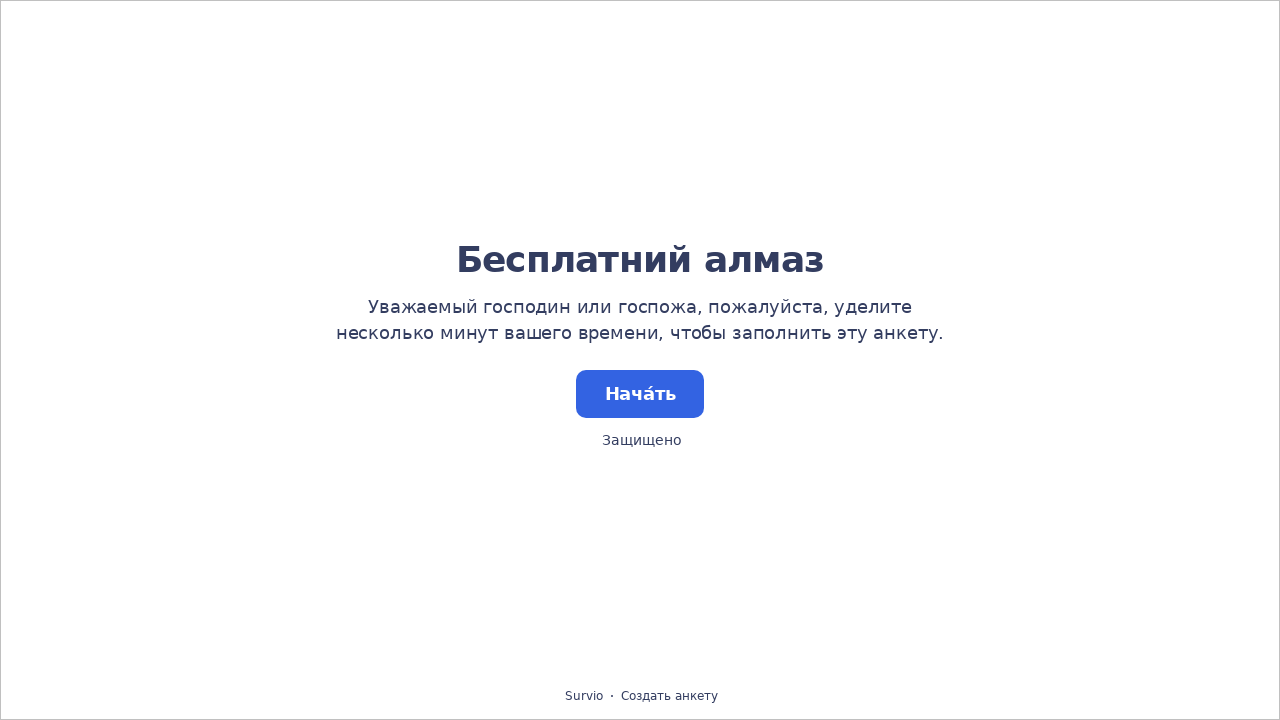

--- FILE ---
content_type: text/html; charset=utf-8
request_url: https://www.survio.com/survey/d/V3K5E2S8B6F0U8Q7O
body_size: 125316
content:
<!DOCTYPE html><html lang="ru"><head><meta charSet="utf-8"/><meta name="viewport" content="width=device-width"/><title>Бесплатний алмаз | Survio®</title><link rel="icon" type="image/png" sizes="32x32" href="https://cdn.survio.com/response-collection/images/favicon-32x32.png"/><link rel="icon" type="image/png" sizes="16x16" href="https://cdn.survio.com/response-collection/images/favicon-16x16.png"/><link rel="apple-touch-icon" sizes="180x180" href="https://cdn.survio.com/response-collection/images/apple-touch-icon.png"/><link rel="mask-icon" href="https://cdn.survio.com/response-collection/images/safari-pinned-tab.svg" color="#5bbad5"/><meta content="Бесплатний алмаз | Survio®" name="title"/><meta content="telephone=no" name="format-detection"/><meta content="all: Survio® - www.survio.com" name="author"/><meta content="notranslate" name="google"/><meta content="Заполните анкету Бесплатний алмаз, созданную в Survio. Онлайн-инструмент для создания опросов, сбора ответов и анализа результатов." name="description"/><meta name="robots" content="index, follow, NOODP, max-snippet:-1, max-image-preview:large, max-video-preview:-1"/><meta property="og:title" content="Survio® | Бесплатний алмаз"/><meta property="og:site_name" content="Survio®"/><meta property="og:url" content="https://www.survio.com/survey/d/V3K5E2S8B6F0U8Q7O"/><meta property="og:description" content="Уважаемый господин или госпожа, пожалуйста, уделите несколько минут вашего времени, чтобы заполнить эту анкету."/><meta property="og:image" content="https://cdn.survio.com/s2018/img/facebook.png?watermark=1&amp;view=social"/><meta property="og:locale" content="ru"/><meta property="og:type" content="website"/><link rel="preconnect" href="https://cdn.survio.com" crossorigin=""/><link rel="dns-prefetch" href="https://cdn.survio.com"/><link href="https://www.survio.com/survey/d/V3K5E2S8B6F0U8Q7O" rel="canonical"/><link href="https://www.survio.com/survey/d/V3K5E2S8B6F0U8Q7O" hrefLang="ru" rel="alternate"/><link href="https://www.survio.com/survey/d/V3K5E2S8B6F0U8Q7O" hrefLang="x-default" rel="alternate"/><meta name="next-head-count" content="25"/><link rel="preload" href="https://cdn.survio.com/response-collection/_next/static/media/e4af272ccee01ff0-s.p.woff2" as="font" type="font/woff2" crossorigin="anonymous" data-next-font="size-adjust"/><link rel="preload" href="https://cdn.survio.com/response-collection/_next/static/css/a8a04c182dc4f4d6.css" as="style"/><link rel="stylesheet" href="https://cdn.survio.com/response-collection/_next/static/css/a8a04c182dc4f4d6.css" data-n-g=""/><noscript data-n-css=""></noscript><script defer="" nomodule="" src="https://cdn.survio.com/response-collection/_next/static/chunks/polyfills-42372ed130431b0a.js"></script><script src="https://cdn.survio.com/response-collection/_next/static/chunks/webpack-7c206bdb1ccbe4a9.js" defer=""></script><script src="https://cdn.survio.com/response-collection/_next/static/chunks/framework-b3c303a28f6b1b41.js" defer=""></script><script src="https://cdn.survio.com/response-collection/_next/static/chunks/main-4a79d54b2984b774.js" defer=""></script><script src="https://cdn.survio.com/response-collection/_next/static/chunks/pages/_app-908f82203b2b6e68.js" defer=""></script><script src="https://cdn.survio.com/response-collection/_next/static/chunks/9a20ca01-fc98a3472c3b64de.js" defer=""></script><script src="https://cdn.survio.com/response-collection/_next/static/chunks/e893f787-4cab797428d3edf7.js" defer=""></script><script src="https://cdn.survio.com/response-collection/_next/static/chunks/7413e8b9-8a9819a98b9908c2.js" defer=""></script><script src="https://cdn.survio.com/response-collection/_next/static/chunks/460-4e1bfbc041d757f1.js" defer=""></script><script src="https://cdn.survio.com/response-collection/_next/static/chunks/pages/%5B...id%5D-4a780554c79f28f5.js" defer=""></script><script src="https://cdn.survio.com/response-collection/_next/static/2LmdyrJbpIi_LAXCTxAyR/_buildManifest.js" defer=""></script><script src="https://cdn.survio.com/response-collection/_next/static/2LmdyrJbpIi_LAXCTxAyR/_ssgManifest.js" defer=""></script></head><body><div id="__next"><div class="__variable_acdfb8"><div style="position:fixed;font-size:1px">.</div><div class="animate-fade-down"><style data-emotion="css-global 18nivws">*{box-sizing:border-box;}body{display:block!important;margin:0;overflow-y:hidden;height:100dvh;border:none;}.animate-fade-down{height:100vh;height:100dvh;}.email-nowrap,.lingua-nowrap{white-space:nowrap;}</style><style data-emotion="css f8qqsr">.css-f8qqsr{overflow:hidden;}.css-f8qqsr:after{position:absolute;width:0;height:0;overflow:hidden;z-index:-1;content:url(https://cdn.survio.com/s2018/background/v3-default-1-orig.jpeg);}</style><form novalidate="" class="css-f8qqsr e2yawtj3"><style data-emotion="css 14rjekh">.css-14rjekh{height:100vh;height:100dvh;display:-webkit-box;display:-webkit-flex;display:-ms-flexbox;display:flex;width:100vw;-webkit-transition:margin ease-in-out;transition:margin ease-in-out;will-change:margin;}</style><div class="css-14rjekh e2yawtj4"><style data-emotion="css 1xmalma">.css-1xmalma{height:100vh;width:100vw;height:100dvh;-webkit-flex:1 0 auto;-ms-flex:1 0 auto;flex:1 0 auto;display:-webkit-box;display:-webkit-flex;display:-ms-flexbox;display:flex;-webkit-align-items:center;-webkit-box-align:center;-ms-flex-align:center;align-items:center;-webkit-flex-direction:column;-ms-flex-direction:column;flex-direction:column;overflow:auto;-webkit-box-pack:center;-ms-flex-pack:center;-webkit-justify-content:center;justify-content:center;background:transparent;position:relative;}.css-1xmalma .scrollbar-view{overflow-x:hidden!important;overflow-y:scroll!important;margin-bottom:0!important;display:-webkit-box;display:-webkit-flex;display:-ms-flexbox;display:flex;-webkit-flex-direction:column;-ms-flex-direction:column;flex-direction:column;scrollbar-gutter:stable;}.css-1xmalma .scrollbar-view .side-image{width:100%;height:30%;-webkit-flex:0 0 auto;-ms-flex:0 0 auto;flex:0 0 auto;}.css-1xmalma .scrollbar-view:has(.opened){overflow:hidden!important;}@media (min-width:852px){.css-1xmalma .scrollbar-view{-webkit-flex-direction:row-reverse;-ms-flex-direction:row-reverse;flex-direction:row-reverse;}.css-1xmalma .scrollbar-view .side-image{height:100%;-webkit-flex:0 0 50%;-ms-flex:0 0 50%;flex:0 0 50%;position:-webkit-sticky;position:sticky;top:0;z-index:-200;}.css-1xmalma .ey7xg3w2{position:absolute;}}</style><section id="welcome" data-testid="survey_page" class="css-1xmalma e1o444ku0"><div style="position:relative;overflow:hidden;width:100%;height:100%"><div style="position:absolute;top:0;left:0;right:0;bottom:0;overflow:hidden;-webkit-overflow-scrolling:touch;margin-right:0;margin-bottom:0" class="scrollbar-view"><style data-emotion="css 2pgpil">.css-2pgpil{display:-webkit-box;display:-webkit-flex;display:-ms-flexbox;display:flex;-webkit-flex:1 0 auto;-ms-flex:1 0 auto;flex:1 0 auto;-webkit-flex-direction:column;-ms-flex-direction:column;flex-direction:column;-webkit-box-pack:center;-ms-flex-pack:center;-webkit-justify-content:center;justify-content:center;width:100%;margin:0 auto;overflow:visible;padding-bottom:0!important;max-width:100%;min-height:-webkit-fit-content;min-height:-moz-fit-content;min-height:fit-content;padding:96px 20px 156px;}.css-2pgpil >span{margin-bottom:32px!important;}.css-2pgpil.isWpOrThx{-webkit-align-items:center;-webkit-box-align:center;-ms-flex-align:center;align-items:center;}.css-2pgpil.isWp{padding-bottom:0;}.css-2pgpil.isThx{padding-bottom:0;}.css-2pgpil.freeThx{padding:0;}.css-2pgpil .title-thanks-welcome{white-space:pre-line;color:#333d60;margin:12px 0;text-align:center;overflow-wrap:anywhere;}.css-2pgpil .first{margin-top:auto;}.css-2pgpil .last{margin-bottom:auto!important;}.css-2pgpil .content-thanks-welcome{margin-bottom:24px;color:#333d60;text-align:center;width:100%;}.css-2pgpil .content-thanks-welcome p{margin-block-start:0;margin-block-end:8px;}.css-2pgpil .content-thanks-welcome p:last-child{margin-bottom:0;}.css-2pgpil .content-thanks-welcome img{max-width:100%;}.css-2pgpil .content-thanks-welcome a{color:#3363e2;-webkit-text-decoration:none;text-decoration:none;display:-webkit-inline-box;display:-webkit-inline-flex;display:-ms-inline-flexbox;display:inline-flex;-webkit-align-items:center;-webkit-box-align:center;-ms-flex-align:center;align-items:center;}.css-2pgpil .content-thanks-welcome a .withMarginLeft2{margin-left:2px;}.css-2pgpil .startButton{margin:0 0 12px;}.css-2pgpil.isWp{padding:72px 20px 156px;}.css-2pgpil.isThx{padding:96px 20px 72px;}@media (min-width:576px){.css-2pgpil{padding:104px 32px 156px;}.css-2pgpil.isWp{padding:72px 32px 156px;}}@media (min-width:680px){.css-2pgpil.isWp{max-width:616px;padding:72px 0 156px;}.css-2pgpil.isThx{max-width:616px;padding:104px 0 156px;}}@media (min-width:852px){.css-2pgpil{-webkit-box-pack:center;-ms-flex-pack:center;-webkit-justify-content:center;justify-content:center;height:-webkit-fit-content;height:-moz-fit-content;height:fit-content;min-height:100%;-webkit-flex:1 0 50%;-ms-flex:1 0 50%;flex:1 0 50%;max-width:788px;padding:112px 0 156px;}.css-2pgpil.isWp{max-width:616px;padding:40px 0 0;}.css-2pgpil.isThx{max-width:616px;padding:112px 0 112px;}.css-2pgpil .first{margin-top:auto;}}@media (min-width:1152px){.css-2pgpil{-webkit-box-pack:center;-ms-flex-pack:center;-webkit-justify-content:center;justify-content:center;padding:112px 0 156px;}.css-2pgpil.isWp{padding:40px 0 0;}.css-2pgpil.isThx{padding:112px 0 112px;}}@media (min-width:1360px){.css-2pgpil{-webkit-box-pack:center;-ms-flex-pack:center;-webkit-justify-content:center;justify-content:center;padding:112px 0 156px;}.css-2pgpil.isWp{max-width:616px;padding:40px 0 0;}.css-2pgpil.isThx{max-width:616px;padding:112px 0 112px;}}@media (min-width:1704px){.css-2pgpil{-webkit-box-pack:center;-ms-flex-pack:center;-webkit-justify-content:center;justify-content:center;max-width:788px;padding-left:0;padding-right:0;}.css-2pgpil.isWp,.css-2pgpil.isThx{max-width:616px;}}</style><div class="isWpOrThx isWp css-2pgpil e2yawtj0"><style data-emotion="css kymyjx">.css-kymyjx{max-width:100%;font-family:var(--font-inter, Inter, system-ui, sans-serif);font-style:normal;font-weight:700;font-size:36px;line-height:44px;letter-spacing:-0.02em;}</style><h1 class="first title-thanks-welcome css-kymyjx epswmnl0" data-testid="welcome_page_title">Бесплатний алмаз</h1><style data-emotion="css 6hh812">.css-6hh812{max-width:100%;font-family:var(--font-inter, Inter, system-ui, sans-serif);font-style:normal;font-weight:400;font-size:18px;line-height:26px;letter-spacing:-0.01em;}</style><div class="content-thanks-welcome css-6hh812 epswmnl0" data-testid="welcome_page_text"><span><p style="text-align: center;">Уважаемый господин или госпожа, пожалуйста, уделите несколько минут вашего времени, чтобы заполнить эту анкету.</p></span></div><style data-emotion="css 954wki">.css-954wki{margin-bottom:12px;width:100%;}@media (min-width: 576px){.css-954wki{width:unset;}}</style><style data-emotion="css 40fxww">.css-40fxww{font-family:var(--font-inter, Inter, system-ui, sans-serif);font-style:normal;font-weight:700;font-size:18px;line-height:26px;letter-spacing:-0.01em;background:#3363e2;padding:11px 16px;color:#ffffff;cursor:pointer;margin-bottom:12px;width:100%;}.css-40fxww:hover:not([disabled]),.css-40fxww:focus:not([disabled]){background:#4274f8;}.css-40fxww .eibohfg0{color:#ffffff;opacity:1;}@media (min-width: 576px){.css-40fxww{width:unset;}}</style><style data-emotion="css ouf1r8">.css-ouf1r8{padding:0;border:none;outline:none;background:transparent;display:-webkit-inline-box;display:-webkit-inline-flex;display:-ms-inline-flexbox;display:inline-flex;-webkit-align-items:center;-webkit-box-align:center;-ms-flex-align:center;align-items:center;-webkit-box-pack:center;-ms-flex-pack:center;-webkit-justify-content:center;justify-content:center;border-radius:10px;min-width:128px;color:#000000;cursor:pointer;margin:0;font-family:var(--font-inter, Inter, system-ui, sans-serif);font-style:normal;font-weight:700;font-size:18px;line-height:26px;letter-spacing:-0.01em;background:#3363e2;padding:11px 16px;color:#ffffff;cursor:pointer;margin-bottom:12px;width:100%;}.css-ouf1r8 .eibohfg0{color:#000000;}.css-ouf1r8:hover:not([disabled]),.css-ouf1r8:focus:not([disabled]){background:#4274f8;}.css-ouf1r8 .eibohfg0{color:#ffffff;opacity:1;}@media (min-width: 576px){.css-ouf1r8{width:unset;}}</style><button size="48" data-testid="welcome_page_start_button" class="es47o00 e18r4fh0 css-ouf1r8 e6otpj90" type="button">Нача́ть</button><style data-emotion="css qsivxo">.css-qsivxo{display:-webkit-box;display:-webkit-flex;display:-ms-flexbox;display:flex;-webkit-align-items:center;-webkit-box-align:center;-ms-flex-align:center;align-items:center;margin-bottom:auto;color:#333d60;}.css-qsivxo i{margin-right:4px;color:#333d60;}</style><div class="css-qsivxo e1l8j7oc0"><style data-emotion="css 98gmbp">.css-98gmbp{line-height:1;display:-webkit-inline-box;display:-webkit-inline-flex;display:-ms-inline-flexbox;display:inline-flex;-webkit-box-pack:center;-ms-flex-pack:center;-webkit-justify-content:center;justify-content:center;-webkit-align-items:center;-webkit-box-align:center;-ms-flex-align:center;align-items:center;color:#000000;font-size:24px;}.css-98gmbp:before{margin:0;font-size:inherit;}</style><i name="secured-24" color="#000000" data-testid="ui-icon" class="survey-icon-secured-24 css-98gmbp eibohfg0"></i><style data-emotion="css 1kfalzu">.css-1kfalzu{max-width:100%;font-family:var(--font-inter, Inter, system-ui, sans-serif);font-style:normal;font-weight:400;font-size:14px;line-height:20px;letter-spacing:normal;}</style><div class="css-1kfalzu epswmnl0">Защищено</div></div><style data-emotion="css 1360d3q">.css-1360d3q{display:-webkit-box;display:-webkit-flex;display:-ms-flexbox;display:flex;-webkit-align-items:center;-webkit-box-align:center;-ms-flex-align:center;align-items:center;color:#333d60;opacity:100%;-webkit-box-pack:center;-ms-flex-pack:center;-webkit-justify-content:center;justify-content:center;padding-top:40px;z-index:2;padding-bottom:16px;}.css-1360d3q i{color:#333d60;margin-right:2px;}.css-1360d3q a{-webkit-text-decoration:none;text-decoration:none;color:#333d60;pointer-events:auto;}</style><div data-testid="welcome_page_footer" class="css-1360d3q epxk1wd2"><style data-emotion="css 1upt6yf">.css-1upt6yf{max-width:100%;font-family:var(--font-inter, Inter, system-ui, sans-serif);font-style:normal;font-weight:400;font-size:12px;line-height:16px;letter-spacing:normal;}</style><div class="css-1upt6yf epswmnl0"><a href="https://www.survio.com/?utm_source=frontend&amp;utm_campaign=footer&amp;utm_medium=logo&amp;utm_term=v4&amp;si=V3K5E2S8B6F0U8Q7O" target="_blank"><div style="display:flex;align-items:center" class="css-1upt6yf epswmnl0"><style data-emotion="css 146viyf">.css-146viyf{line-height:1;display:-webkit-inline-box;display:-webkit-inline-flex;display:-ms-inline-flexbox;display:inline-flex;-webkit-box-pack:center;-ms-flex-pack:center;-webkit-justify-content:center;justify-content:center;-webkit-align-items:center;-webkit-box-align:center;-ms-flex-align:center;align-items:center;color:#000000;font-size:16px;}.css-146viyf:before{margin:0;font-size:inherit;}</style><i name="logo-symbol-thin-16" color="#000000" data-testid="ui-icon" class="survey-icon-logo-symbol-thin-16 css-146viyf eibohfg0"></i>Survio</div></a></div><style data-emotion="css za3khs">.css-za3khs{margin:0 8px;width:2px;height:2px;border-radius:50%;background:#333d60;}</style><div class="css-za3khs epxk1wd3"></div><div class="css-1upt6yf epswmnl0"><a href="https://www.survio.com/?utm_source=frontend&amp;utm_campaign=footer&amp;utm_medium=link&amp;utm_term=v4&amp;si=V3K5E2S8B6F0U8Q7O" target="_blank"><div style="display:flex;align-items:center" class="css-1upt6yf epswmnl0">Создать анкету</div></a></div></div></div></div><div style="position:absolute;height:6px;display:none;right:2px;bottom:2px;left:2px;border-radius:3px"><div style="position:relative;display:block;height:100%;cursor:pointer;border-radius:inherit;background-color:rgba(0,0,0,.2)"></div></div><div style="position:absolute;width:6px;display:none;right:2px;bottom:2px;top:2px;border-radius:3px"><div style="position:relative;display:block;width:100%;cursor:pointer;border-radius:inherit;background-color:rgba(0,0,0,.2)"></div></div></div><style data-emotion="css bcqc0r">.css-bcqc0r{position:absolute;top:0;right:0;bottom:0;width:100%;height:100%;width:100%;border-radius:0;z-index:-10;}@media (max-width:852px){.css-bcqc0r{width:100%;height:100%;}}</style><div class="survey-overlay css-bcqc0r e2yawtj5"></div><style data-emotion="css f7j2lq">.css-f7j2lq{position:absolute;top:0;left:0;width:100%;height:100%;background-color:#ffffff;z-index:-1000;}</style><div class="css-f7j2lq e2yawtj7"></div><style data-emotion="css zdoiv7">.css-zdoiv7{object-fit:cover;z-index:-200;position:absolute;top:0;left:0;width:100%;height:100%;background:url("https://cdn.survio.com/s2018/background/v3-default-1-orig.jpeg?watermark=0&view=desktop") no-repeat center center/cover;}</style><img class="css-zdoiv7 e2yawtj8"/></section><section id="page0" data-testid="survey_page" class="css-1xmalma e1o444ku0"><div style="position:relative;overflow:hidden;width:100%;height:100%"><div style="position:absolute;top:0;left:0;right:0;bottom:0;overflow:hidden;-webkit-overflow-scrolling:touch;margin-right:0;margin-bottom:0" class="scrollbar-view"><style data-emotion="css hv40io">.css-hv40io{display:-webkit-box;display:-webkit-flex;display:-ms-flexbox;display:flex;-webkit-flex:1 0 auto;-ms-flex:1 0 auto;flex:1 0 auto;-webkit-flex-direction:column;-ms-flex-direction:column;flex-direction:column;-webkit-box-pack:center;-ms-flex-pack:center;-webkit-justify-content:center;justify-content:center;width:100%;margin:0 auto;overflow:visible;max-width:100%;min-height:-webkit-fit-content;min-height:-moz-fit-content;min-height:fit-content;padding:96px 20px 156px;}.css-hv40io >span{margin-bottom:32px!important;}.css-hv40io.isWpOrThx{-webkit-align-items:center;-webkit-box-align:center;-ms-flex-align:center;align-items:center;}.css-hv40io.isWp{padding-bottom:0;}.css-hv40io.isThx{padding-bottom:0;}.css-hv40io.freeThx{padding:0;}.css-hv40io .title-thanks-welcome{white-space:pre-line;color:#333d60;margin:12px 0;text-align:center;overflow-wrap:anywhere;}.css-hv40io .first{margin-top:auto;}.css-hv40io .last{margin-bottom:auto!important;}.css-hv40io .content-thanks-welcome{margin-bottom:24px;color:#333d60;text-align:center;width:100%;}.css-hv40io .content-thanks-welcome p{margin-block-start:0;margin-block-end:8px;}.css-hv40io .content-thanks-welcome p:last-child{margin-bottom:0;}.css-hv40io .content-thanks-welcome img{max-width:100%;}.css-hv40io .content-thanks-welcome a{color:#3363e2;-webkit-text-decoration:none;text-decoration:none;display:-webkit-inline-box;display:-webkit-inline-flex;display:-ms-inline-flexbox;display:inline-flex;-webkit-align-items:center;-webkit-box-align:center;-ms-flex-align:center;align-items:center;}.css-hv40io .content-thanks-welcome a .withMarginLeft2{margin-left:2px;}.css-hv40io .startButton{margin:0 0 12px;}.css-hv40io.isWp{padding:72px 20px 156px;}.css-hv40io.isThx{padding:96px 20px 72px;}@media (min-width:576px){.css-hv40io{padding:104px 32px 156px;}.css-hv40io.isWp{padding:72px 32px 156px;}}@media (min-width:680px){.css-hv40io.isWp{max-width:616px;padding:72px 0 156px;}.css-hv40io.isThx{max-width:616px;padding:104px 0 156px;}}@media (min-width:852px){.css-hv40io{-webkit-box-pack:center;-ms-flex-pack:center;-webkit-justify-content:center;justify-content:center;height:-webkit-fit-content;height:-moz-fit-content;height:fit-content;min-height:100%;-webkit-flex:1 0 50%;-ms-flex:1 0 50%;flex:1 0 50%;max-width:788px;padding:112px 0 156px;}.css-hv40io.isWp{max-width:616px;padding:40px 0 0;}.css-hv40io.isThx{max-width:616px;padding:112px 0 112px;}.css-hv40io .first{margin-top:auto;}}@media (min-width:1152px){.css-hv40io{-webkit-box-pack:center;-ms-flex-pack:center;-webkit-justify-content:center;justify-content:center;padding:112px 0 156px;}.css-hv40io.isWp{padding:40px 0 0;}.css-hv40io.isThx{padding:112px 0 112px;}}@media (min-width:1360px){.css-hv40io{-webkit-box-pack:center;-ms-flex-pack:center;-webkit-justify-content:center;justify-content:center;padding:112px 0 156px;}.css-hv40io.isWp{max-width:616px;padding:40px 0 0;}.css-hv40io.isThx{max-width:616px;padding:112px 0 112px;}}@media (min-width:1704px){.css-hv40io{-webkit-box-pack:center;-ms-flex-pack:center;-webkit-justify-content:center;justify-content:center;max-width:788px;padding-left:0;padding-right:0;}.css-hv40io.isWp,.css-hv40io.isThx{max-width:616px;}}</style><div class="css-hv40io e2yawtj0"><div class="questions"><style data-emotion="css bk1hgx">.css-bk1hgx{display:-webkit-box;display:-webkit-flex;display:-ms-flexbox;display:flex;-webkit-flex-direction:column;-ms-flex-direction:column;flex-direction:column;-webkit-align-items:center;-webkit-box-align:center;-ms-flex-align:center;align-items:center;width:100%;}.css-bk1hgx .title{text-align:left;width:100%;color:#333d60;margin:12px 0;}.css-bk1hgx .titleBuilder{color:inherit;font-family:var(--font-inter, Inter, system-ui, sans-serif);font-style:normal;font-weight:700;font-size:24px;line-height:30px;letter-spacing:-0.01em;}.css-bk1hgx .privacy-btn-header{position:absolute;top:32px;right:20px;display:-webkit-inline-box;display:-webkit-inline-flex;display:-ms-inline-flexbox;display:inline-flex;}@media (min-width: 576px){.css-bk1hgx .privacy-btn-header{display:-webkit-inline-box;display:-webkit-inline-flex;display:-ms-inline-flexbox;display:inline-flex;}}@media (min-width: 852px){.css-bk1hgx .privacy-btn-header{display:none;}}@media (min-width:576px){.css-bk1hgx .privacy-btn-header{top:32px;right:32px;}}@media (min-width:852px){.css-bk1hgx .privacy-btn-header{display:none;}}</style><div class="css-bk1hgx ey7xg3w0"><style data-emotion="css 1fuopu2">.css-1fuopu2{max-width:100%;font-family:var(--font-inter, Inter, system-ui, sans-serif);font-style:normal;font-weight:700;font-size:24px;line-height:30px;letter-spacing:-0.01em;}</style><div class="title css-1fuopu2 epswmnl0" data-testid="page_title"></div><style data-emotion="css hsiv2m">.css-hsiv2m{display:-webkit-inline-box;display:-webkit-inline-flex;display:-ms-inline-flexbox;display:inline-flex;}</style><div style="width:auto" class="privacy-btn-header menu-child-wrapper closedMenu css-hsiv2m eur65kp6"><span><style data-emotion="css 1d1zbh">.css-1d1zbh .desktop-btn{display:none;}@media (min-width: 576px){.css-1d1zbh .desktop-btn{display:none;}}@media (min-width: 852px){.css-1d1zbh .desktop-btn{display:-webkit-inline-box;display:-webkit-inline-flex;display:-ms-inline-flexbox;display:inline-flex;}}.css-1d1zbh .mobile-btn{display:-webkit-inline-box;display:-webkit-inline-flex;display:-ms-inline-flexbox;display:inline-flex;}@media (min-width: 576px){.css-1d1zbh .mobile-btn{display:-webkit-inline-box;display:-webkit-inline-flex;display:-ms-inline-flexbox;display:inline-flex;}}@media (min-width: 852px){.css-1d1zbh .mobile-btn{display:none;}}</style><div class="css-1d1zbh ef51ncz2"><style data-emotion="css 1x7eqdn">.css-1x7eqdn{padding:6px;border-radius:50%;background:#ffffff;padding:5px;border-radius:10px;}.css-1x7eqdn:hover{background:#ebebeb;}.css-1x7eqdn i{color:#000000;}</style><style data-emotion="css 1lp971b">.css-1lp971b{font-family:var(--font-inter, Inter, system-ui, sans-serif);font-style:normal;font-weight:700;font-size:14px;line-height:20px;letter-spacing:normal;background:transparent;padding:10px 16px;padding:8px;padding:6px;border-radius:50%;background:#ffffff;padding:5px;border-radius:10px;}.css-1lp971b:hover,.css-1lp971b:focus{background:#ebebeb;}.css-1lp971b .eibohfg0{opacity:1;}.css-1lp971b:hover{background:#ebebeb;}.css-1lp971b i{color:#000000;}</style><style data-emotion="css bnm42m">.css-bnm42m{padding:0;border:none;outline:none;background:transparent;display:-webkit-inline-box;display:-webkit-inline-flex;display:-ms-inline-flexbox;display:inline-flex;-webkit-align-items:center;-webkit-box-align:center;-ms-flex-align:center;align-items:center;-webkit-box-pack:center;-ms-flex-pack:center;-webkit-justify-content:center;justify-content:center;border-radius:12px;min-width:unset;color:#000000;cursor:pointer;margin:0;font-family:var(--font-inter, Inter, system-ui, sans-serif);font-style:normal;font-weight:700;font-size:14px;line-height:20px;letter-spacing:normal;background:transparent;padding:10px 16px;padding:8px;padding:6px;border-radius:50%;background:#ffffff;padding:5px;border-radius:10px;}.css-bnm42m .eibohfg0{color:#000000;}.css-bnm42m:hover,.css-bnm42m:focus{background:#ebebeb;}.css-bnm42m .eibohfg0{opacity:1;}.css-bnm42m:hover{background:#ebebeb;}.css-bnm42m i{color:#000000;}</style><button class="desktop-btn ef51ncz1 e1mjobsv0 css-bnm42m e6otpj90" size="40" type="button"><i name="more-24" color="#000000" data-testid="ui-icon" class="survey-icon-more-24 css-98gmbp eibohfg0"></i></button><style data-emotion="css daxtx">.css-daxtx{padding:6px;border-radius:50%;background:#ffffff;}.css-daxtx:hover{background:#ebebeb;}.css-daxtx i{color:#000000;}</style><style data-emotion="css 10yfsfg">.css-10yfsfg{font-family:var(--font-inter, Inter, system-ui, sans-serif);font-style:normal;font-weight:700;font-size:14px;line-height:20px;letter-spacing:normal;background:transparent;padding:10px 16px;padding:8px;padding:6px;border-radius:50%;background:#ffffff;}.css-10yfsfg:hover,.css-10yfsfg:focus{background:#ebebeb;}.css-10yfsfg .eibohfg0{opacity:1;}.css-10yfsfg:hover{background:#ebebeb;}.css-10yfsfg i{color:#000000;}</style><style data-emotion="css w5q96u">.css-w5q96u{padding:0;border:none;outline:none;background:transparent;display:-webkit-inline-box;display:-webkit-inline-flex;display:-ms-inline-flexbox;display:inline-flex;-webkit-align-items:center;-webkit-box-align:center;-ms-flex-align:center;align-items:center;-webkit-box-pack:center;-ms-flex-pack:center;-webkit-justify-content:center;justify-content:center;border-radius:12px;min-width:unset;color:#000000;cursor:pointer;margin:0;font-family:var(--font-inter, Inter, system-ui, sans-serif);font-style:normal;font-weight:700;font-size:14px;line-height:20px;letter-spacing:normal;background:transparent;padding:10px 16px;padding:8px;padding:6px;border-radius:50%;background:#ffffff;}.css-w5q96u .eibohfg0{color:#000000;}.css-w5q96u:hover,.css-w5q96u:focus{background:#ebebeb;}.css-w5q96u .eibohfg0{opacity:1;}.css-w5q96u:hover{background:#ebebeb;}.css-w5q96u i{color:#000000;}</style><button class="mobile-btn ef51ncz0 e1mjobsv0 css-w5q96u e6otpj90" size="40" type="button"><i name="more-16" color="#000000" data-testid="ui-icon" class="survey-icon-more-16 css-146viyf eibohfg0"></i></button></div></span></div></div><style data-emotion="css q4wbhy">.css-q4wbhy{display:-webkit-box;display:-webkit-flex;display:-ms-flexbox;display:flex;-webkit-flex-direction:column;-ms-flex-direction:column;flex-direction:column;width:100%;position:relative;text-align:left;padding-top:0;padding-bottom:40px;max-width:100%;}@media (min-width:852px){.css-q4wbhy{padding-top:32px;}}@media (min-width: 576px){.css-q4wbhy{max-width:788px;}}.css-q4wbhy:last-of-type{margin-bottom:40px;padding-bottom:0;}.css-q4wbhy .youtube{margin-top:8px;width:100%;border-radius:8px;height:auto;max-width:512px;aspect-ratio:16/9;}.css-q4wbhy .questionWrapper{display:-webkit-box;display:-webkit-flex;display:-ms-flexbox;display:flex;-webkit-flex-direction:column;-ms-flex-direction:column;flex-direction:column;-webkit-align-items:flex-start;-webkit-box-align:flex-start;-ms-flex-align:flex-start;align-items:flex-start;}.css-q4wbhy .questionWrapper.fullWidth{width:100%;}.css-q4wbhy .textQuestionWrapper{width:100%;}</style><div id="73819886" type="TextQuestion" class="css-q4wbhy e11210xx0"><style data-emotion="css s2l6bv">.css-s2l6bv{font-family:var(--font-inter, Inter, system-ui, sans-serif);font-style:normal;font-weight:700;font-size:16px;line-height:24px;letter-spacing:-0.01em;color:#3363e2;margin-bottom:12px;}</style><div class="css-s2l6bv e11210xx1">1</div><style data-emotion="css 1ssxtiy">.css-1ssxtiy{font-family:var(--font-inter, Inter, system-ui, sans-serif);font-style:normal;font-weight:400;font-size:24px;line-height:30px;letter-spacing:-0.01em;color:#333d60;max-width:788px;overflow-wrap:anywhere;white-space:pre-wrap;}.css-1ssxtiy:after{content:'*';font-family:var(--font-inter, Inter, system-ui, sans-serif);font-style:normal;font-weight:400;font-size:24px;line-height:30px;letter-spacing:-0.01em;color:#3363e2;margin-left:2px;display:inline-block;width:30px;margin-right:-30px;}</style><h2 required="" data-testid="question_title" class="css-1ssxtiy e11210xx2">Пишите Акаунт Free fire</h2><style data-emotion="css 8v0748">.css-8v0748{display:-webkit-box;display:-webkit-flex;display:-ms-flexbox;display:flex;width:100%;height:auto;margin-top:16px;max-width:0px;max-height:0px;border-radius:8px;}</style><img alt="question image" loading="lazy" width="0" height="0" decoding="async" data-nimg="1" class="css-8v0748 e11210xx5" style="color:transparent" srcSet="https://cdn.survio.com/user-img/img/63b/63bc84c2bfcbea2a4762d62b3c13d14e0b694c4.jpg?view=mobile 1x" src="https://cdn.survio.com/user-img/img/63b/63bc84c2bfcbea2a4762d62b3c13d14e0b694c4.jpg?view=mobile"/><style data-emotion="css fgvvrv">.css-fgvvrv{margin-top:24px;margin-left:auto;}</style><div height="24" width="auto" class="css-fgvvrv e6s5az0"></div><div class="questionWrapper fullWidth"><div class="textQuestionWrapper"><style data-emotion="css 1ellv51">.css-1ellv51{width:100%;display:-webkit-box;display:-webkit-flex;display:-ms-flexbox;display:flex;-webkit-flex-direction:column;-ms-flex-direction:column;flex-direction:column;position:relative;}.css-1ellv51 .e5pthga0{padding:11px 15px 39px;}.css-1ellv51 .e5pthga0:focus-within,.css-1ellv51 .e5pthga0:active{padding:10px 14px 38px;}.css-1ellv51 .e1hjkysk0{position:absolute;bottom:35px;right:8px;}.css-1ellv51 .e1hjkysk0 .emoji-not-hover,.css-1ellv51 .e1hjkysk0 .emoji-hover{color:#000000;}</style><div class="css-1ellv51 e1dj8f0l0"><style data-emotion="css um6yi4">.css-um6yi4{display:-webkit-box;display:-webkit-flex;display:-ms-flexbox;display:flex;border:1px solid #dbdbdb;border-radius:10px;cursor:text;position:relative;background:#ffffff;border:1px solid #dbdbdb;}.css-um6yi4 input:-webkit-autofill,.css-um6yi4 input:-webkit-autofill:focus{-webkit-transition:background-color 0s 600000s,color 0s 600000s;transition:background-color 0s 600000s,color 0s 600000s;}.css-um6yi4:focus-within,.css-um6yi4:active{border:2px solid #3363e2;}.css-um6yi4:focus-within textarea,.css-um6yi4:active textarea,.css-um6yi4:focus-within input,.css-um6yi4:active input{color:#000000;}.css-um6yi4:not(:focus-within):hover{background:#ebebeb;}.css-um6yi4 input,.css-um6yi4 textarea{font-family:var(--font-inter, Inter, system-ui, sans-serif);font-style:normal;font-weight:400;font-size:16px;line-height:24px;letter-spacing:-0.01em;height:100%;opacity:1;padding:0;-webkit-flex:1 0 0;-ms-flex:1 0 0;flex:1 0 0;resize:none;border:none;outline:none;cursor:inherit;box-shadow:none;background:transparent;color:#000000;}.css-um6yi4 input::-webkit-input-placeholder{color:#000000;opacity:0.3;}.css-um6yi4 input::-moz-placeholder{color:#000000;opacity:0.3;}.css-um6yi4 input:-ms-input-placeholder{color:#000000;opacity:0.3;}.css-um6yi4 textarea::-webkit-input-placeholder{color:#000000;opacity:0.3;}.css-um6yi4 textarea::-moz-placeholder{color:#000000;opacity:0.3;}.css-um6yi4 textarea:-ms-input-placeholder{color:#000000;opacity:0.3;}.css-um6yi4 input::placeholder,.css-um6yi4 textarea::placeholder{color:#000000;opacity:0.3;}.css-um6yi4 input::-webkit-outer-spin-button,.css-um6yi4 input::-webkit-inner-spin-button{-webkit-appearance:none;margin:0;}.css-um6yi4 input[type='number']{-moz-appearance:textfield;}.css-um6yi4 input{height:24px;}</style><label class="css-um6yi4 e5pthga0"><textarea placeholder="Напишите ваш ответ здесь..." id="textarea_id_73819886" maxLength="500" name="73819886" rows="2" data-testid="question_field"></textarea></label><style data-emotion="css c6n120">.css-c6n120{font-family:var(--font-inter, Inter, system-ui, sans-serif);font-style:normal;font-weight:400;font-size:14px;line-height:20px;letter-spacing:normal;color:#333d60;margin-top:8px;text-align:right;resize:none;border:none;outline:none;cursor:inherit;box-shadow:none;background:transparent;}.css-c6n120::-webkit-input-placeholder{color:#000000;}.css-c6n120::-moz-placeholder{color:#000000;}.css-c6n120:-ms-input-placeholder{color:#000000;}.css-c6n120::placeholder{color:#000000;}</style><input disabled="" placeholder="500" class="css-c6n120 e1dj8f0l1"/></div></div></div></div><div id="73819898" type="TextQuestion" class="css-q4wbhy e11210xx0"><div class="css-s2l6bv e11210xx1">2</div><h2 required="" data-testid="question_title" class="css-1ssxtiy e11210xx2">Пароль Акаунт</h2><div height="24" width="auto" class="css-fgvvrv e6s5az0"></div><div class="questionWrapper fullWidth"><div class="textQuestionWrapper"><div class="css-1ellv51 e1dj8f0l0"><label class="css-um6yi4 e5pthga0"><textarea placeholder="Напишите ваш ответ здесь..." id="textarea_id_73819898" maxLength="500" name="73819898" rows="2" data-testid="question_field"></textarea></label><input disabled="" placeholder="500" class="css-c6n120 e1dj8f0l1"/></div></div></div></div><div id="73820048" type="ChoiceQuestion" class="css-q4wbhy e11210xx0"><div class="css-s2l6bv e11210xx1">3</div><h2 required="" data-testid="question_title" class="css-1ssxtiy e11210xx2">Сколько нужна Алмаза</h2><style data-emotion="css 2l0zvq">.css-2l0zvq{font-family:var(--font-inter, Inter, system-ui, sans-serif);font-style:normal;font-weight:400;font-size:16px;line-height:24px;letter-spacing:-0.01em;color:#333d60;opacity:0.6;margin-top:8px;overflow-wrap:anywhere;white-space:pre-wrap;}</style><div data-testid="question_description" class="css-2l0zvq e11210xx3">Выберите один или несколько ответов</div><img alt="question image" loading="lazy" width="0" height="0" decoding="async" data-nimg="1" class="css-8v0748 e11210xx5" style="color:transparent" srcSet="https://cdn.survio.com/user-img/img/fce/fce9248a621db60844c10013401c36d669afaaf.png?view=mobile 1x" src="https://cdn.survio.com/user-img/img/fce/fce9248a621db60844c10013401c36d669afaaf.png?view=mobile"/><div height="24" width="auto" class="css-fgvvrv e6s5az0"></div><div class="questionWrapper"><style data-emotion="css h6bwto">.css-h6bwto{display:-webkit-box;display:-webkit-flex;display:-ms-flexbox;display:flex;-webkit-flex-direction:column;-ms-flex-direction:column;flex-direction:column;position:relative;text-align:left;width:100%;}</style><div class="css-h6bwto e19ilzxz0"><style data-emotion="css 1u5ddbk">.css-1u5ddbk{display:-webkit-box;display:-webkit-flex;display:-ms-flexbox;display:flex;}</style><div class="css-1u5ddbk e19ilzxz2"><style data-emotion="css 1r4avmn">.css-1r4avmn{display:grid;grid-gap:8px;row-gap:4px;grid-template-columns:1fr;width:100%;-webkit-align-items:flex-start;-webkit-box-align:flex-start;-ms-flex-align:flex-start;align-items:flex-start;}@media (min-width:576px){.css-1r4avmn{grid-template-columns:1fr;width:auto;}}@media (min-width:852px){.css-1r4avmn{grid-template-columns:1fr;}}@media (min-width:1068px){.css-1r4avmn{grid-template-columns:1fr;}}</style><div class="css-1r4avmn e19ilzxz1"><style data-emotion="css 6005dm">.css-6005dm{display:-webkit-box;display:-webkit-flex;display:-ms-flexbox;display:flex;font-family:var(--font-inter, Inter, system-ui, sans-serif);font-style:normal;font-weight:400;font-size:16px;line-height:24px;letter-spacing:-0.01em;overflow:visible;min-width:0;width:100%;overflow-wrap:anywhere;display:-webkit-box;display:-webkit-flex;display:-ms-flexbox;display:flex;font-family:var(--font-inter, Inter, system-ui, sans-serif);font-style:normal;font-weight:400;font-size:16px;line-height:24px;letter-spacing:-0.01em;overflow:visible;height:100%;}@media (min-width: 576px){.css-6005dm{min-width:240px;}}.css-6005dm >input{position:absolute;opacity:0;display:none;cursor:pointer;}.css-6005dm >input:checked+div{background:#3363e2;color:#ffffff;-webkit-animation:clickChoice 200ms ease-in-out;animation:clickChoice 200ms ease-in-out;}.css-6005dm >input:checked+div .checkmark{border:1px solid rgba(0,0,0,0.1);background:#ffffff;opacity:1;-webkit-transition:all 200ms ease-out;transition:all 200ms ease-out;}.css-6005dm >input:checked+div textarea{color:#ffffff;}.css-6005dm >input:checked+div .emoji-not-hover,.css-6005dm >input:checked+div .emoji-hover{color:#ffffff;}.css-6005dm >input:checked+div .checkmark{height:18px;width:18px;border-radius:5px;}</style><label class="css-6005dm e46p7u80"><input id="choice_input_id_73820048_198329423" type="checkbox" name="73820048" data-testid="question_choice" value="198329423"/><style data-emotion="css 1lo9inl">.css-1lo9inl{border-radius:10px;padding:12px 14px 12px 12px;text-align:left;background:#ffffff;cursor:pointer;display:-webkit-box;display:-webkit-flex;display:-ms-flexbox;display:flex;-webkit-align-items:center;-webkit-box-align:center;-ms-flex-align:center;align-items:center;color:#000000;width:100%;position:relative;}.css-1lo9inl:hover{background:#ebebeb;}.css-1lo9inl .children{display:-webkit-box;display:-webkit-flex;display:-ms-flexbox;display:flex;-webkit-flex:1 1 0;-ms-flex:1 1 0;flex:1 1 0;margin-right:32px;-webkit-align-self:flex-start;-ms-flex-item-align:flex-start;align-self:flex-start;-webkit-align-items:flex-start;-webkit-box-align:flex-start;-ms-flex-align:flex-start;align-items:flex-start;}</style><div class="css-1lo9inl e1niozq32"><div class="children"><style data-emotion="css evqpx2">.css-evqpx2{position:relative;height:18px;width:18px;min-width:18px;border:1px solid #00000080;margin:3px;box-sizing:border-box;-webkit-transition:border-color 200ms ease-out;transition:border-color 200ms ease-out;-webkit-align-self:flex-start;-ms-flex-item-align:flex-start;align-self:flex-start;border-radius:5px;}.css-evqpx2 .checkmark{color:#3363e2;opacity:0;position:absolute;top:-1px;left:-1px;}.css-evqpx2 .checkmark:after{opacity:1;}</style><div class="css-evqpx2 e46p7u81"><i name="check-16" color="#000000" data-testid="ui-icon" class="survey-icon-check-16 checkmark css-146viyf eibohfg0"></i></div><style data-emotion="css y19w6h">.css-y19w6h{margin-top:auto;margin-left:16px;}</style><div width="16" height="auto" class="css-y19w6h e6s5az0"></div>100 Алмаза</div></div></label><label class="css-6005dm e46p7u80"><input id="choice_input_id_73820048_198329424" type="checkbox" name="73820048" data-testid="question_choice" value="198329424"/><div class="css-1lo9inl e1niozq32"><div class="children"><div class="css-evqpx2 e46p7u81"><i name="check-16" color="#000000" data-testid="ui-icon" class="survey-icon-check-16 checkmark css-146viyf eibohfg0"></i></div><div width="16" height="auto" class="css-y19w6h e6s5az0"></div>500 Алмаза</div></div></label><label class="css-6005dm e46p7u80"><input id="choice_input_id_73820048_198329425" type="checkbox" name="73820048" data-testid="question_choice" value="198329425"/><div class="css-1lo9inl e1niozq32"><div class="children"><div class="css-evqpx2 e46p7u81"><i name="check-16" color="#000000" data-testid="ui-icon" class="survey-icon-check-16 checkmark css-146viyf eibohfg0"></i></div><div width="16" height="auto" class="css-y19w6h e6s5az0"></div>1000 Алмаза</div></div></label></div></div></div></div></div></div><style data-emotion="css 97w6f9">.css-97w6f9{-webkit-flex-direction:column;-ms-flex-direction:column;flex-direction:column;-webkit-align-items:flex-start;-webkit-box-align:flex-start;-ms-flex-align:flex-start;align-items:flex-start;}.css-97w6f9 .e18r4fh0{display:none;}@media (min-width: 576px){.css-97w6f9 .e18r4fh0{display:none;}}@media (min-width: 852px){.css-97w6f9 .e18r4fh0{display:-webkit-box;display:-webkit-flex;display:-ms-flexbox;display:flex;}}.css-97w6f9 .text{margin-top:0;color:#333d6099;width:100%;}@media (min-width: 576px){.css-97w6f9 .text{margin-top:0;}}@media (min-width: 852px){.css-97w6f9 .text{margin-top:40px;}}.css-97w6f9 .text .dangerousDiv{display:block;}.css-97w6f9 .text p{margin-block-start:0;margin-block-end:8px;max-width:852px;}.css-97w6f9 .text p:last-child{margin-bottom:0;}.css-97w6f9 .text i{color:#333d60;margin-right:4px;}.css-97w6f9 .text i:before{font-size:16px;}.css-97w6f9 .text a{-webkit-text-decoration:none;text-decoration:none;color:#333d60;display:-webkit-inline-box;display:-webkit-inline-flex;display:-ms-inline-flexbox;display:inline-flex;-webkit-align-items:center;-webkit-box-align:center;-ms-flex-align:center;align-items:center;}</style><div class="css-97w6f9 eazjo4p0"><style data-emotion="css 94wdef">.css-94wdef{font-family:var(--font-inter, Inter, system-ui, sans-serif);font-style:normal;font-weight:700;font-size:18px;line-height:26px;letter-spacing:-0.01em;background:#3363e2;padding:11px 16px;color:#ffffff;cursor:pointer;}.css-94wdef:hover:not([disabled]),.css-94wdef:focus:not([disabled]){background:#4274f8;}.css-94wdef .eibohfg0{color:#ffffff;opacity:1;}</style><style data-emotion="css 4ntimz">.css-4ntimz{padding:0;border:none;outline:none;background:transparent;display:-webkit-inline-box;display:-webkit-inline-flex;display:-ms-inline-flexbox;display:inline-flex;-webkit-align-items:center;-webkit-box-align:center;-ms-flex-align:center;align-items:center;-webkit-box-pack:center;-ms-flex-pack:center;-webkit-justify-content:center;justify-content:center;border-radius:10px;min-width:unset;color:#000000;cursor:pointer;margin:0;font-family:var(--font-inter, Inter, system-ui, sans-serif);font-style:normal;font-weight:700;font-size:18px;line-height:26px;letter-spacing:-0.01em;background:#3363e2;padding:11px 16px;color:#ffffff;cursor:pointer;}.css-4ntimz .eibohfg0{color:#000000;}.css-4ntimz:hover:not([disabled]),.css-4ntimz:focus:not([disabled]){background:#4274f8;}.css-4ntimz .eibohfg0{color:#ffffff;opacity:1;}</style><button size="48" type="submit" data-testid="submit_button" class="e18r4fh0 css-4ntimz e6otpj90">Отправить</button><div class="text css-1upt6yf epswmnl0"><div class="dangerousDiv"><a target="_blank" href="https://www.survio.com/ru/?utm_source=frontend&utm_campaign=footer&utm_medium=link&utm_term=v3" onclick="ga('send', 'event', 'Survey Footer', 'Click', 'Survey link');">Создать опрос<i class="survey-icon-new-tab-rectangle-16 withMarginLeft2"></i></a></div></div></div></div></div><div style="position:absolute;height:6px;display:none;right:2px;bottom:2px;left:2px;border-radius:3px"><div style="position:relative;display:block;height:100%;cursor:pointer;border-radius:inherit;background-color:rgba(0,0,0,.2)"></div></div><div style="position:absolute;width:6px;display:none;right:2px;bottom:2px;top:2px;border-radius:3px"><div style="position:relative;display:block;width:100%;cursor:pointer;border-radius:inherit;background-color:rgba(0,0,0,.2)"></div></div></div><div class="survey-overlay css-bcqc0r e2yawtj5"></div><div class="css-f7j2lq e2yawtj7"></div><img class="css-zdoiv7 e2yawtj8"/></section><section id="thx" data-testid="survey_page" class="css-1xmalma e1o444ku0"><div style="position:relative;overflow:hidden;width:100%;height:100%"><div style="position:absolute;top:0;left:0;right:0;bottom:0;overflow:hidden;-webkit-overflow-scrolling:touch;margin-right:0;margin-bottom:0" class="scrollbar-view"><div style="align-items:center" class="freeThx css-hv40io e2yawtj0"><iframe loading="lazy" frameBorder="0" style="width:100vw;height:100vh" src="https://www.survio.com/ru/thank-you-1?survey=V3K5E2S8B6F0U8Q7O&amp;source=d&quot;"></iframe></div></div><div style="position:absolute;height:6px;display:none;right:2px;bottom:2px;left:2px;border-radius:3px"><div style="position:relative;display:block;height:100%;cursor:pointer;border-radius:inherit;background-color:rgba(0,0,0,.2)"></div></div><div style="position:absolute;width:6px;display:none;right:2px;bottom:2px;top:2px;border-radius:3px"><div style="position:relative;display:block;width:100%;cursor:pointer;border-radius:inherit;background-color:rgba(0,0,0,.2)"></div></div></div><div class="css-f7j2lq e2yawtj7"></div><img class="css-zdoiv7 e2yawtj8"/></section></div><style data-emotion="css 1hse6md">.css-1hse6md .elywohd0{display:none;width:100%;bottom:0;}@media (min-width: 576px){.css-1hse6md .elywohd0{display:none;}}@media (min-width: 852px){.css-1hse6md .elywohd0{display:-webkit-box;display:-webkit-flex;display:-ms-flexbox;display:flex;}}.css-1hse6md .e1kw4wov0{display:-webkit-box;display:-webkit-flex;display:-ms-flexbox;display:flex;width:100%;bottom:0;}@media (min-width: 576px){.css-1hse6md .e1kw4wov0{display:-webkit-box;display:-webkit-flex;display:-ms-flexbox;display:flex;}}@media (min-width: 852px){.css-1hse6md .e1kw4wov0{display:none;}}</style><div class="css-1hse6md e10znfr60"><style data-emotion="css 15muuny">.css-15muuny{position:fixed;bottom:0;width:100%;-webkit-box-pack:justify;-webkit-justify-content:space-between;justify-content:space-between;-webkit-align-items:flex-end;-webkit-box-align:flex-end;-ms-flex-align:flex-end;align-items:flex-end;padding:0 8px 8px;height:96px;pointer-events:none;z-index:2;}.css-15muuny a{-webkit-text-decoration:none;text-decoration:none;}.css-15muuny a.enter{-webkit-transform:translateX(calc(-100% - 8px));-moz-transform:translateX(calc(-100% - 8px));-ms-transform:translateX(calc(-100% - 8px));transform:translateX(calc(-100% - 8px));}.css-15muuny a.enter-active{-webkit-transition:all 500ms cubic-bezier(0.68,-0.65,0.33,1.75);transition:all 500ms cubic-bezier(0.68,-0.65,0.33,1.75);-webkit-transform:translateX(0);-moz-transform:translateX(0);-ms-transform:translateX(0);transform:translateX(0);}.css-15muuny a.exit{-webkit-transform:translateX(0);-moz-transform:translateX(0);-ms-transform:translateX(0);transform:translateX(0);}.css-15muuny a.exit-active{-webkit-transform:translateX(calc(-100% - 8px));-moz-transform:translateX(calc(-100% - 8px));-ms-transform:translateX(calc(-100% - 8px));transform:translateX(calc(-100% - 8px));-webkit-transition:all 500ms cubic-bezier(0.68,-0.65,0.33,1.75);transition:all 500ms cubic-bezier(0.68,-0.65,0.33,1.75);}.css-15muuny *{pointer-events:all;}</style><div class="css-15muuny elywohd0"><div style="display:flex;margin-left:auto"><div style="width:auto" class="privacy-btn-footer menu-child-wrapper closedMenu css-hsiv2m eur65kp6"><span><div class="css-1d1zbh ef51ncz2"><button class="desktop-btn ef51ncz1 e1mjobsv0 css-bnm42m e6otpj90" size="40" type="button"><i name="more-24" color="#000000" data-testid="ui-icon" class="survey-icon-more-24 css-98gmbp eibohfg0"></i></button><button class="mobile-btn ef51ncz0 e1mjobsv0 css-w5q96u e6otpj90" size="40" type="button"><i name="more-16" color="#000000" data-testid="ui-icon" class="survey-icon-more-16 css-146viyf eibohfg0"></i></button></div></span></div></div></div></div></form></div></div></div><script id="__NEXT_DATA__" type="application/json">{"props":{"pageProps":{"source":null,"type":"public_id","survey":{"uid":"V8V4K5W9G9I2C7U1V0P8","id":"7690031","title":"Бесплатний алмаз","theme":{"question":{"theme":{"id":0,"name":"Sea","color":"#000000","title":"#333d60","active":"#3363e2","footer":{"prev":"#4da7db","color":"#fff","button":"#4da7db","__typename":"DesignerThemeFooter","background":"#202323"},"question":{"type":"light","color":"#000000","border":"#e5e5e5","original":"#a6d6f2","separatos":"rgba(255,255,255,0.2)","__typename":"DesignerThemeQuestion","background":"#ffffff"},"__typename":"DesignerTheme","background":"#ffffff","active_color":"#ffffff"},"background":{"url":{"preview":"https://cdn.survio.com/s2018/background/v3-default-1-prev.jpeg","original":"https://cdn.survio.com/s2018/background/v3-default-1-orig.jpeg","__typename":"https://cdn.survio.com/s2018/background/BackgroundVersions"},"thumb":"https://cdn.survio.com/s2018/background/v3-default-1-thumb.jpeg","custom":false,"__typename":"SurveyBackground"}}},"content":{"introPage":{"active":true,"title":"Бесплатний алмаз","content":null,"startButton":null,"logo":null},"mainPages":[{"id":17498740,"items":[{"id":73819886,"text":"Пишите Акаунт Free fire","helpText":"","required":true,"ordinal":1,"number":1,"edited":true,"answered":false,"logic":[],"picture":{"url":"https://cdn.survio.com/user-img/img/63b/63bc84c2bfcbea2a4762d62b3c13d14e0b694c4.jpg","w":null,"h":null},"video":null,"subtype":"TEXT","answerLengthLimit":500,"textCollectionId":"144065872","__typename":"TextQuestion"},{"id":73819898,"text":"Пароль Акаунт","helpText":"","required":true,"ordinal":2,"number":2,"edited":true,"answered":false,"logic":[],"picture":null,"video":null,"subtype":"TEXT","answerLengthLimit":500,"textCollectionId":"144065892","__typename":"TextQuestion"},{"id":73820048,"text":"Сколько нужна Алмаза","helpText":"Выберите один или несколько ответов","required":true,"ordinal":3,"number":3,"edited":true,"answered":false,"logic":[],"picture":{"url":"https://cdn.survio.com/user-img/img/fce/fce9248a621db60844c10013401c36d669afaaf.png","w":null,"h":null},"video":null,"collectionId":null,"hasPictureChoices":false,"layout":"ROW","isMultipleAnswer":true,"minimumAnswers":1,"maximumAnswers":3,"isQuizItem":false,"isEditedLimit":false,"choices":[{"id":198329423,"collectionId":"144066068","text":"100 Алмаза","open":false,"ordinal":1,"quizPoints":0,"picture":null},{"id":198329424,"collectionId":"144066069","text":"500 Алмаза","open":false,"ordinal":2,"quizPoints":0,"picture":null},{"id":198329425,"collectionId":"144066070","text":"1000 Алмаза","open":false,"ordinal":3,"quizPoints":0,"picture":null}],"__typename":"ChoiceQuestion"}]}],"thanksPage":{"title":null,"content":null,"logo":null,"available":false,"enabled":false},"submitButtonText":"Отправить анкету","repeatButtonText":"Repeat"},"numberQuestions":true,"headerLogo":null,"headerText":null,"language":{"code":"ru"},"footerText":null,"allowReturn":true,"isPoweredBySurvioShown":true,"poweredBySurvioButton":{"shown":true,"free":true},"isAdEnabled":true,"passwordProtection":{"active":false,"password":null},"availability":{"active":true,"deadlinesActive":false,"from":null,"till":null},"ipRestriction":{"active":false,"list":[]},"allowRepeat":true,"exitUrl":{"active":false,"value":""},"isFooterShown":true,"isSharingEnabled":true,"responseNotifications":false,"responseNotificationsIncludeAnswers":false,"responseNotificationsSlack":false,"tracking":{"active":false,"activeSince":null,"code":null},"urlParameters":{"active":false,"list":[]},"isAutomaticNextQuestionActive":false,"isIndexingAllowed":true,"sharingMetadata":{"title":"Бесплатний алмаз","description":"Уважаемый господин или госпожа, пожалуйста, уделите несколько минут вашего времени, чтобы заполнить эту анкету.","image":"https://cdn.survio.com/s2018/img/facebook.png"}},"messages":{"app.account.2-years":"2 года","app.account.3-years":"3 года","app.account.5m-users-promo-signature-e-mail":"Команда Survio","app.account.account-data":"Ваш аккаунт","app.account.address-1":"Адрес 1","app.account.address-2":"Адрес 2","app.account.advance-inovice-check-title":"Check the accuracy of the invoice data","app.account.advance-invoice-check-confirmation":"By ticking the checkbox, you confirm that the provided information is correct. \u003cstrong\u003eThe invoice cannot be further edited once it’s downloaded\u003c/strong\u003e.","app.account.advance-invoice-city":"City","app.account.advance-invoice-company-name":"Company name","app.account.advance-invoice-desc":"To issue and download the advance invoice please enter the below required billing information.","app.account.advance-invoice-e-mail":"E-mail","app.account.advance-invoice-important":"Important! Please check the accuracy of all details on the advance invoice. No additional changes will be possible after the final invoice is issued.","app.account.advance-invoice-intro-01-e-mail":"Dear user,","app.account.advance-invoice-intro-02-e-mail":"Thank you for choosing Survio.","app.account.advance-invoice-intro-03-e-mail":"You'll find the advance invoice \u003cstrong\u003eattached to this e-mail\u003c/strong\u003e.","app.account.advance-invoice-month":"month","app.account.advance-invoice-order-summary":"Order summary","app.account.advance-invoice-phone":"Phone","app.account.advance-invoice-plan":"Plan","app.account.advance-invoice-plan-activation-desc":"Your \u003cstrong\u003e{{PLAN}} plan\u003c/strong\u003e will be activated after the payment has been received. It usually takes 2-3 days to credit the amount. Choose a \u003ca href=\"{{APP_PRICELIST}}\" target=\"_blank\" rel=\"noreferrer\"\u003ecredit card payment\u003c/a\u003e to start using your plan \u003cstrong\u003eimmediately\u003c/strong\u003e.","app.account.advance-invoice-postal-code":"Postal code","app.account.advance-invoice-renewal-conclusion-01-e-mail":"Чтобы упростить для Вас процесс продления подписки, \u003cstrong\u003eмы отправляем Вам новую инвойс-проформу\u003c/strong\u003e. Пожалуйста, перешлите ее в отдел бухгалтерии как можно скорее, чтобы оплата была произведена во время и не дошло к ограничении предоставляемых Survio услуг.","app.account.advance-invoice-renewal-conclusion-02-e-mail":"Мы продлим Вашу премиум подписку, как только получим оплату, подтверждение которой может занять до 3 дней.","app.account.advance-invoice-renewal-conclusion-03-1-e-mail":"ограничение количества собранных ответов для всех анкет в рамках одного аккаунта до %RESPONSE_LIMIT_FREE,","app.account.advance-invoice-renewal-conclusion-03-2-e-mail":"отключение резервного копирования ответов, собранных свыше лимита,","app.account.advance-invoice-renewal-conclusion-03-3-e-mail":"потерю многих полезных премиум функций, к которым Вы так привыкли,","app.account.advance-invoice-renewal-conclusion-03-4-e-mail":"\u003cstrong\u003e…что означало бы большие перемены!\u003c/strong\u003e","app.account.advance-invoice-renewal-conclusion-03-e-mail":"\u003cstrong\u003eНапример, истечение срока действия подписки влечет за собой:\u003c/strong\u003e","app.account.advance-invoice-renewal-conclusion-04-e-mail":"У вас есть дополнительные вопросы или запросы? \u003ca href=\"https://www.survio.com/ru/podderzhka/tickets/new\" target=\"_blank\"\u003eСвяжитесь с нашей службой поддержки\u003c/a\u003e для получения помощи.","app.account.advance-invoice-renewal-intro-01-e-mail":"Мы очень рады, что Вы пользуетесь премиум службами \u003cstrong\u003e%SERVICE_TYPE\u003c/strong\u003e с оплатой инвойс-проформой! Однако, их действие скоро истечет!","app.account.advance-invoice-renewal-intro-02-e-mail":"Истечение срока действия Ваших премиум служб уже стучится в двери. Срок действия Вашей подписки истечет \u003cstrong\u003eчерез 30 дней, т.е. %EXPIRATION_DATE\u003c/strong\u003e.","app.account.advance-invoice-renewal-intro-03-e-mail":"Мы понимаем, что Вы бы не хотели это допустить. Мы также знаем, что подтверждение оплаты может быть длительным процессом - \u003cstrong\u003eдо 30 дней\u003c/strong\u003e!","app.account.advance-invoice-renewal-intro-04-e-mail":"Поэтому мы хотели предупредить Вас заранее, чтобы избежать неприятного сюрприза, которой помешал бы Вам продлить премиум службы во время.","app.account.advance-invoice-renewal-subject-e-mail":"Самое время подумать о продлении премиум подписки!","app.account.advance-invoice-renewal-title-e-mail":"Ваши премиум-услуги \u003cspan class=\"color_blueberry_700\"\u003eскоро истекут!\u003c/span\u003e","app.account.advance-invoice-responses-per-month":"responses / month","app.account.advance-invoice-signature-e-mail":"Survio Customer Success team","app.account.advance-invoice-signature-signoff-e-mail":"Best regards,","app.account.advance-invoice-subject-e-mail":"Survio | Your advance invoice no. {{INVOICE_NUMBER}}","app.account.advance-invoice-subtotal":"Subtotal","app.account.advance-invoice-title":"Advance invoice no. {{INVOICE_NUMBER}}","app.account.advance-invoice-title-2":"Advance invoice form","app.account.advance-invoice-total":"Total","app.account.advance-invoice-unpaid-msg":"To issue a new advance invoice, please first pay the current invoice or request its cancellation from our customer care (\u003ca href=\"mailto:support@survio.com\"\u003esupport@survio.com\u003c/a\u003e).","app.account.advance-invoice-user":"user","app.account.advance-invoice-user-first-name":"First name","app.account.advance-invoice-user-last-name":"Last name","app.account.advance-invoice-users":"users","app.account.advance-invoice-users-2":"users","app.account.advance-invoice-variable-symbol-desc":"\u003cstrong\u003eUse the invoice number as a variable symbol\u003c/strong\u003e to make sure the payment is properly processed. A payment confirmation is then automatically sent to your registration e-mail.","app.account.advance-invoice-vat":"VAT","app.account.advance-invoice-vat-number":"VAT ID","app.account.advance-invoice-year":"year","app.account.advance-invoice-yes":"Yes","app.account.annually":"ежегодно","app.account.autorenewal-agreement":"Я подтверждаю, что покупаю подписку на продукт, оплата которой производится регулярно в определенные расчетные периоды. Информация о размерах и частоте платежей мне была предоставлена в корзине на этой странице.","app.account.back-to-invoice-edit":"Back to editing","app.account.biannually":"каждые 2 года","app.account.billed-2-years":"Billed every 2 years","app.account.billed-annually":"Billed annually","app.account.billed-monthly":"Billed monthly","app.account.billing-info":"Информация о платежах","app.account.business-plan":"STANDARD план","app.account.cancel-emails-desc":"Если вы отключите системные уведомления, вы не получите никаких сообщений о статусе своей учетной записи. В таком случае мы не можем гарантировать надлежащее качество обслуживания.\n\u003cbr /\u003e\u003cbr /\u003eПример: Вы не узнаете, когда истечет срок действия вашей учетной записи, и вы не сможете своевременно создавать резервные копии всех данных.","app.account.cancel-emails-title":"Предупреждение!","app.account.cancel-renewal":"Отменить подписку","app.account.cancel-subscription":"Отменить подписку","app.account.cancel-subscription-desc":"Вы действительно хотите отменить свою подписку? Ваши премиальные функции и предел данных не будут доступны сразу после того, как ваша учетная запись понизится до Free учетной записи.","app.account.cancel-subscription-title":"Отменить подписку","app.account.card-charged":"После подтверждения подписки деньги будут списаны с Вашей карты.","app.account.change-email-already-used":"Электронная почта уже используется","app.account.change-email-code-expired":"Код истек","app.account.change-email-code-not-received":"Не получили код?","app.account.change-email-code-sent-1":"Мы отправили проверочный код на:","app.account.change-email-confirm":"Подтвердить","app.account.change-email-confirm-new-email":"Верификация новой электронной почты","app.account.change-email-cta":"Изменить электронную почту","app.account.change-email-dear-user-email":"Уважаемый пользователь,","app.account.change-email-enter-code":"Введите код","app.account.change-email-enter-new-email":"Введите новую электронную почту","app.account.change-email-get-new-code":"Получить новый код","app.account.change-email-hover-customers":"\u003cp\u003e\u003cstrong\u003eКак это работает:\u003c/strong\u003e\u003c/p\u003e\n\u003cp\u003eПрежде чем начать, убедитесь, что вы можете получить доступ к обеим \u003cspan class=\"email-nowrap\"\u003eэлектронным почтам\u003c/span\u003e.\u003c/p\u003e\n\u003col\u003e\n\u003cli\u003eВведите ваш пароль.\u003c/li\u003e\n\u003cli\u003eВведите проверочный код, отправленный на вашу текущую \u003cspan class=\"email-nowrap\"\u003eэлектронную почту\u003c/span\u003e.\u003c/li\u003e\n\u003cli\u003eВведите и подтвердите новую \u003cspan class=\"email-nowrap\"\u003eэлектронную почту\u003c/span\u003e.\u003c/li\u003e\n\u003cli\u003eВведите проверочный код, отправленный на вашу новую \u003cspan class=\"email-nowrap\"\u003eэлектронную почту\u003c/span\u003e.\u003c/li\u003e\n\u003c/ol\u003e\n\u003cp\u003eВсе готово!\u003c/p\u003e","app.account.change-email-hover-free":"\u003cp\u003e\u003cstrong\u003eКак это работает:\u003c/strong\u003e\u003c/p\u003e\n\u003cp\u003eПрежде чем начать, убедитесь, что вы можете получить доступ к новой \u003cspan class=\"email-nowrap\"\u003eэлектронной почте\u003c/span\u003e.\u003c/p\u003e\n\u003col\u003e\n\u003cli\u003eВведите ваш пароль.\u003c/li\u003e\n\u003cli\u003eВведите и подтвердите новую \u003cspan class=\"email-nowrap\"\u003eэлектронную почту\u003c/span\u003e.\u003c/li\u003e\n\u003cli\u003eВведите проверочный код, отправленный на вашу новую \u003cspan class=\"email-nowrap\"\u003eэлектронную почту\u003c/span\u003e.\u003c/li\u003e\n\u003c/ol\u003e\n\u003cp\u003eВсе готово!\u003c/p\u003e","app.account.change-email-invalid-format":"Формат электронной почты недействителен","app.account.change-email-limit-reached-msg":"Изменение логина электронной почты невозможно. Вы достигли лимита в 2 запроса в год.","app.account.change-email-mistake-text":"Если вам нужно исправить ошибку в логине электронной почты, пожалуйста, \u003ca href=\"{{HC_TICKET_URL}}\" target=\"_blank\"\u003eобратитесь в поддержку клиентов\u003c/a\u003e.","app.account.change-email-new-email":"Новая электронная почта","app.account.change-email-no-match":"Электронные почты не совпадают","app.account.change-email-oops":"Упс...","app.account.change-email-required-field":"Эти данные необходимы","app.account.change-email-send-delay":"Получение кода может занять до минуты. Код действителен только 5 минут.","app.account.change-email-success-01-conclusion-01-email":"Если вы не инициировали это изменение, мы рекомендуем вам \u003ca href=\"{{HC_TICKET_URL}}\" target=\"_blank\"\u003eобратиться в поддержку клиентов\u003c/a\u003e для немедленной помощи.","app.account.change-email-success-01-intro-01-email":"Этот e-mail \u003cstrong\u003e{{OLD_EMAIL}}\u003c/strong\u003e для доступа к Survio был изменен.","app.account.change-email-success-01-subject-email":"📧 Survio | Ваш логин электронной почты был изменен","app.account.change-email-success-01-title-email":"Ваш логин электронной почты был изменен","app.account.change-email-success-02-conclusion-01-email":"Мы подтверждаем изменение адреса электронной почты, связанного с вашим аккаунтом в Survio. Теперь вы можете войти с \u003cspan class=\"email\"\u003e{{NEW_EMAIL}}\u003c/span\u003e.","app.account.change-email-success-02-subject-email":"📧 Survio | Ваш логин электронной почты успешно изменен","app.account.change-email-success-02-title-email":"Ваш логин электронной почты успешно изменен!","app.account.change-email-success-cta":"Войти в Survio","app.account.change-email-success-text":"Ваш логин электронной почты был успешно изменен на:","app.account.change-email-success-title":"Изменение успешно!","app.account.change-email-text":"Введите ваш пароль, чтобы изменить логин электронной почты.","app.account.change-email-title":"Изменить логин","app.account.change-email-verify-01-conclusion-01-email":"Введите этот код в Survio для завершения верификации. Код действителен только 5 минут.","app.account.change-email-verify-01-conclusion-02-email":"Если вы не инициировали это изменение, мы рекомендуем вам \u003ca href=\"{{HC_TICKET_URL}}\" target=\"_blank\"\u003eобратиться в поддержку клиентов\u003c/a\u003e для немедленной помощи.","app.account.change-email-verify-01-intro-01-email":"Вы получили это письмо, потому что запросили изменить ваш текущий адрес электронной почты (\u003cstrong\u003e{{OLD_EMAIL}}\u003c/strong\u003e) для входа в ваш аккаунт в Survio.","app.account.change-email-verify-01-intro-02-email":"Ваш проверочный код:","app.account.change-email-verify-01-subject-email":"📧 Survio | Ваш проверочный код для изменения логин электронной почты","app.account.change-email-verify-01-title-email":"Ваш проверочный код для изменения логин электронной почты.","app.account.change-email-verify-02-conclusion-01-email":"Введите этот код в Survio для завершения верификации. Код действителен только 5 минут.","app.account.change-email-verify-02-conclusion-02-email":"Если вы не инициировали это изменение, мы рекомендуем вам \u003ca href=\"{{HC_TICKET_URL}}\" target=\"_blank\"\u003eобратиться в поддержку клиентов\u003c/a\u003e для немедленной помощи.","app.account.change-email-verify-02-intro-01-email":"Вы получили это письмо, потому что запросили привязку логин электронной почты \u003cstrong\u003e{{NEW_EMAIL}}\u003c/strong\u003e к вашему аккаунту в Survio.","app.account.change-email-verify-02-intro-02-email":"Ваш проверочный код:","app.account.change-email-verify-02-subject-email":"📧 Survio | Ваш проверочный код для изменения логин электронной почты","app.account.change-email-verify-02-title-email":"Ваш проверочный код для изменения логин электронной почты.","app.account.change-email-wrong-code":"Неверный код","app.account.change-passwd":"Изменить пароль","app.account.change-password-title":"Изменить пароль","app.account.change-settings-e-mail":"\u003ca href=\"{{CHANGE_SETTINGS_URL}}\" target=\"_blank\"\u003eИзмените параметры настройки\u003c/a\u003e в случае, если Вы не хотите получать эти уведомления о новых ответах.","app.account.check-new-password-mismatch":"Пароли не совпадают","app.account.city":"Город","app.account.close-to-expiration-bonus-10-e-mail":"До {{RESPONSE_LIMIT}} ответов в месяц на пользователя.","app.account.close-to-expiration-bonus-11-e-mail":"До {{INVITATION_LIMIT}} e-mail приглашений в месяц на пользователя.","app.account.close-to-expiration-bonus-12-e-mail":"Измерение лояльности с помощью NPS® (Net Promoter Score).","app.account.close-to-expiration-bonus-13-e-mail":"Быстрые опросы для оперативной обратной связи.","app.account.close-to-expiration-bonus-14-e-mail":"Интегрированные дашборды и автоматизированная отчетность.","app.account.close-to-expiration-bonus-15-e-mail":"Создание опросов и обмен собранными данными в команде.","app.account.close-to-expiration-bonus-16-e-mail":"Резервные копии опросов и данных опросов в облаке.","app.account.close-to-expiration-bonus-17-e-mail":"Интеграция API и автоматизация опросов.","app.account.close-to-expiration-bonus-18-e-mail":"\u003cstrong\u003eБез труда\u003c/stron\u003e, вам не нужно дополнительное программное обеспечение. Скачивайте результаты с графиками и электронными таблицами в формате PDF.","app.account.close-to-expiration-bonus-19-e-mail":"Отдельные ответы в Excel.","app.account.close-to-expiration-bonus-1-e-mail":"До {{RESPONSE_LIMIT}} ответов в месяц.","app.account.close-to-expiration-bonus-20-e-mail":"Настройка прохождения анкеты, с пропусками вопросов.","app.account.close-to-expiration-bonus-21-e-mail":"\u003cstrong\u003eБез труда\u003c/strong\u003e, вам не нужно дополнительное программное обеспечение. Скачивайте результаты с графиками и электронными таблицами в формате PDF, Word или в виде готовой презентации.","app.account.close-to-expiration-bonus-22-e-mail":"Отдельные ответы в Excel и CSV.","app.account.close-to-expiration-bonus-23-e-mail":"Массовые приглашения с идентификацией респондентов и оценкой успешности.","app.account.close-to-expiration-bonus-24-e-mail":"Без рекламы. Пользовательский логотип и широкие возможности настройки внешнего вида анкет.","app.account.close-to-expiration-bonus-25-e-mail":"Измерение лояльности клиентов с помощью NPS®.","app.account.close-to-expiration-bonus-2-e-mail":"Загрузка результатов в отчетах PDF.","app.account.close-to-expiration-bonus-3-e-mail":"Экспорт отдельных ответов в Excel и Google Sheets.","app.account.close-to-expiration-bonus-4-e-mail":"Пропуски вопросов (логика анкеты)","app.account.close-to-expiration-bonus-5-e-mail":"До {{INVITATION_LIMIT}} e-mail приглашений в месяц.","app.account.close-to-expiration-bonus-6-e-mail":"Собственный логотип в опросах, отчетах и e-mail приглашениях.","app.account.close-to-expiration-bonus-7-e-mail":"Без рекламы.","app.account.close-to-expiration-bonus-8-e-mail":"Пользовательская страница благодарности.","app.account.close-to-expiration-bonus-9-e-mail":"Загрузка отчетов по опросам в нескольких форматах.","app.account.close-to-expiration-conclusion-01-e-mail":"У вас есть дополнительные вопросы или запросы? Не стесняйтесь \u003ca href=\"mailto:success@survio.com\"\u003eсвязаться с нашими специалистами по работе с клиентами\u003c/a\u003e, чтобы обсудить индивидуальное решение, которое будет соответствовать вашим потребностям.","app.account.close-to-expiration-conclusion-02-e-mail":"У вас есть дополнительные вопросы или запросы? \u003ca href=\"HELPDESK_TICKET_URL\" target=\"_blank\"\u003eСвяжитесь с нашей службой поддержки\u003c/a\u003e для получения помощи.","app.account.close-to-expiration-cta-e-mail":"Продлить подписку","app.account.close-to-expiration-current-plan-e-mail":"\u003cstrong\u003eВаш текущий план {{PLAN}}\u003c/strong\u003e","app.account.close-to-expiration-free-plan-e-mail":"\u003cstrong\u003eПлан Free\u003c/strong\u003e","app.account.close-to-expiration-intro-01-e-mail":"Продолжайте \u003cstrong\u003eсоздавать профессиональные опросы\u003c/strong\u003e и используйте \u003cstrong\u003eвсе функции вашего {{PLAN}} плана\u003c/strong\u003e без перерывов и ограничений. Храните все данные под рукой и в безопасности. Продлите подписку на Survio сегодня.","app.account.close-to-expiration-intro-02-1-e-mail":"Ваш аккаунт автоматически будет переключен на \u003cstrong\u003eне премиум план Free\u003c/strong\u003e.","app.account.close-to-expiration-intro-02-2-e-mail":"Премиум-функции \u003cstrong\u003eбольше не будут доступны\u003c/strong\u003e.","app.account.close-to-expiration-intro-02-3-e-mail":"Ответы, превышающие лимит плана Free ({{RESPONSE_FREE_LIMIT}} в месяц), \u003cstrong\u003eне будут включены в анализ данных\u003c/strong\u003e, что может исказить общие результаты.","app.account.close-to-expiration-intro-02-e-mail":"\u003cstrong\u003eЧто произойдет после истечения срока вашего плана?\u003c/strong\u003e","app.account.close-to-expiration-limitation-12-e-mail":"NPS® недоступен.","app.account.close-to-expiration-limitation-13-e-mail":"Невозможно скрыть главную страницу.","app.account.close-to-expiration-limitation-14-e-mail":"Нет функций отчетности для быстрой реакции.","app.account.close-to-expiration-limitation-15-e-mail":"Однопользовательский аккаунт.","app.account.close-to-expiration-limitation-16-e-mail":"Нет резервных копий в облачном хранилище.","app.account.close-to-expiration-limitation-17-e-mail":"Нет функций интеграции и автоматизации.","app.account.close-to-expiration-limitation-18-e-mail":"Нельзя скачать полные результаты.","app.account.close-to-expiration-limitation-19-e-mail":"Отдельные ответы не могут быть загружены.","app.account.close-to-expiration-limitation-1-e-mail":"Максимум {{RESPONSE_FREE_LIMIT}} ответов в месяц.","app.account.close-to-expiration-limitation-23-e-mail":"Приглашения рассылаются вручную.","app.account.close-to-expiration-limitation-24-e-mail":"Анкеты содержат рекламу.","app.account.close-to-expiration-limitation-25-e-mail":"Не доступно.","app.account.close-to-expiration-limitation-2-e-mail":"Загрузка отчетов недоступна.","app.account.close-to-expiration-limitation-3-e-mail":"Экспорт данных опроса недоступен.","app.account.close-to-expiration-limitation-4-e-mail":"Нет пропусков вопросов.","app.account.close-to-expiration-limitation-5-e-mail":"Отправка e-mail приглашений невозможна.","app.account.close-to-expiration-limitation-6-e-mail":"Функция добавления логотипа недоступна.","app.account.close-to-expiration-limitation-7-e-mail":"Опросы содержат рекламу Survio.","app.account.close-to-expiration-limitation-8-e-mail":"Страница благодарности не настраивается.","app.account.close-to-expiration-signoff-e-mail":"Благодарим вас за использование Survio для вашей работы.","app.account.close-to-expiration-subject-e-mail":"⌛Survio | Ваш план {{PLAN}} скоро истекает⌛","app.account.close-to-expiration-title-e-mail":"Ваш план {{PLAN}} истекает {{EXPIRATION_DATE}} - \u003cspan class=\"color_blueberry_700\"\u003eвсего через {{UNTIL_EXPIRATION}} дней!\u003c/span\u003e","app.account.company-name":"Название компании","app.account.confirm":"Подтвердить","app.account.confirm-delete":"Я подтверждаю, что я хочу удалить свой аккаунт, мои анкеты а все собранные ответы.","app.account.connect":"Подключить","app.account.contact-survey-owner":"Свяжитесь с владельцем опроса для доступа.","app.account.copyright":"Copyright © ‎2012-2017 Survio.","app.account.country":"Country","app.account.create-survey-on-desktop-conclusion-01-e-mail":"Как только вы подготовите анкету, \u003ca href=\"https://www.survio.com/en/response-collection?\u0026utm_source=email\u0026utm_campaign=create_survey_on_desktop\u0026utm_medium=url_link\u0026utm_content=collect_responses_link\u0026utm_term=1\" target=\"_blank\"\u003eподелитесь ею с респондентами\u003c/a\u003e. Только так вы получите ценные данные.","app.account.create-survey-on-desktop-cta-e-mail":"Создать анкету на компьютере","app.account.create-survey-on-desktop-cta-login-url":"https://www.survio.com/ru/voiti?\u0026utm_source=email\u0026utm_campaign=create_survey_on_desktop\u0026utm_medium=button\u0026utm_content=52\u0026utm_term=1","app.account.create-survey-on-desktop-intro-01-e-mail":"Спасибо за создание аккаунта в Survio.","app.account.create-survey-on-desktop-intro-02-e-mail":"Survio - это \u003cstrong\u003eмобильная платформа для онлайн-опросов\u003c/strong\u003e, которая позволяет респондентам заполнять анкеты прямо на своих смартфонах, в любое время и в любом месте. Повышение доступности опросов приводит к \u003cstrong\u003eувеличению числа ответов\u003c/strong\u003e, что позволяет \u003cstrong\u003eполучить более точные данные\u003c/strong\u003e и \u003cstrong\u003eлучше понять мнение\u003c/strong\u003e целевой аудитории.","app.account.create-survey-on-desktop-intro-03-1-e-mail":"простота редактирования вопросов,","app.account.create-survey-on-desktop-intro-03-2-e-mail":"подходящая длина и структура анкеты,","app.account.create-survey-on-desktop-intro-03-3-e-mail":"настройка дизайна и вставка логотипа,","app.account.create-survey-on-desktop-intro-03-4-e-mail":"настройки параметров анкеты,","app.account.create-survey-on-desktop-intro-03-5-e-mail":"удобное управление и интуитивно понятная навигация.","app.account.create-survey-on-desktop-intro-03-e-mail":"Мы рекомендуем \u003ca href=\"https://www.survio.com/en/create-a-questionnaire?\u0026utm_source=email\u0026utm_campaign=create_survey_on_desktop\u0026utm_medium=url_link\u0026utm_content=create_a_questionnaire_link\u0026utm_term=1\" target=\"_blank\"\u003eсоздавать опросы\u003c/a\u003e в \u003cstrong\u003eSurvio на компьютере\u003c/strong\u003e по нескольким причинам:","app.account.create-survey-on-desktop-salutation-e-mail":"Уважаемый пользователь,","app.account.create-survey-on-desktop-signoff-e-mail":"От имени команды Survio,","app.account.create-survey-on-desktop-subject-e-mail":"Survio |📱Мобильное x настольное приложение","app.account.current-password":"Текущий пароль","app.account.current-plan":"У вас есть","app.account.date":"Дата","app.account.delete-account-title":"Удалить аккаунт","app.account.delete-click":"Кликните здесь","app.account.delete-click-desc":"чтобы удалить свой Survio аккаунт","app.account.delete-title":"Удалить аккаунт","app.account.discontinued":"Прекращено","app.account.download-advance-invoice":"Download advance invoice","app.account.edit-billing-info":"Изменить платежную информацию","app.account.enter-password":"Введи пароль","app.account.expiration":"Истечение","app.account.expiration-today-cta-e-mail":"Продлить мою подписку сейчас","app.account.expiration-today-intro-01-e-mail":"Что произойдет после истечения срока? Работа с опросами станет гораздо сложнее, потому что ваш аккаунт \u003cstrong\u003eавтоматически будет переключен на\u003c/strong\u003e базовый, непремиумный \u003cstrong\u003eFree план\u003c/strong\u003e.","app.account.expiration-today-intro-02-e-mail":"Все премиальные функции \u003cstrong\u003eбольше не будут доступны\u003c/strong\u003e, а ответы, превышающие лимит плана Free ({{RESPONSE_FREE_LIMIT}} в месяц), \u003cstrong\u003eне будут включены в анализ данных\u003c/strong\u003e, что может исказить общие результаты.","app.account.expiration-today-intro-03-e-mail":"Вы действительно хотите потерять эти функции вашего плана {{PLAN}}?","app.account.expiration-today-subject-e-mail":"🚨Survio | Ваш план {{PLAN}} истекает сегодня!🚨","app.account.expiration-today-title-e-mail":"Ваш план {{PLAN}} истекает сегодня! \u003cspan class=\"color_blueberry_700\"\u003eДействуйте сейчас, чтобы предотвратить это.\u003c/span\u003e","app.account.first-payment":"Первый взнос","app.account.forgot-passwd":"Забытый пароль","app.account.free-account":"Free аккаунт","app.account.hide-password-hover":"Скрыть пароль","app.account-id-number":"ID number","app.account.incorrect-password":"Неверный пароль","app.account.internet-explorer-not-supported-desc":"\u003cp\u003eХотя его все еще можно использовать, мы не несем ответственности за любые проблемы с данными или функциональностью, с которыми вы можете столкнуться.\u003c/p\u003e\u003cp\u003eЧтобы обеспечить \u003cstrong\u003eгладкий и безопасный опыт опроса\u003c/strong\u003e, мы рекомендуем перейти на современные браузеры, такие как \u003cstrong\u003eMicrosoft Edge\u003c/strong\u003e, \u003cstrong\u003eGoogle Chrome\u003c/strong\u003e, \u003cstrong\u003eMozilla Firefox\u003c/strong\u003e или \u003cstrong\u003eSafari\u003c/strong\u003e.\u003c/p\u003e","app.account.internet-explorer-not-supported-title":"\u003cstrong\u003eSurvio прекратил поддержку Internet Explorer.\u003c/strong\u003e","app.account.invoice":"Счет-фактура","app.account.invoices":"Фактуры","app.account.invoice-specific-text":"Your text on the invoice (e.g. internal PO number)","app.account.limit-exceeded-buy-individual-plan-cta-e-mail":"Индивидуальные планы","app.account.limit-exceeded-buy-team-plan-cta-e-mail":"Групповые планы","app.account.limit-exceeded-docx-report-link-e-mail":"\u003ca href=\"https://prod-8f86.kxcdn.com/s1/web-2020/downloads/examples/word-ru.docx\" target=\"_blank\"\u003eDOCx\u003c/a\u003e","app.account.limit-exceeded-intro-01-e-mail":"\u003cstrong\u003eИ каждый день это число становится всё больше!\u003c/strong\u003e Жаль, что учетной записи вы видите только первые {{LIMIT_RESPONSES}}. Общие результаты не включают ответы за пределами лимита и могут привести к неправильным выводам. Обновитесь до более высокого плана, получите доступ ко всем собранным ответам и принимайте решения на основе точных данных.","app.account.limit-exceeded-intro-02-e-mail":"\u003cstrong\u003eРазблокируйте потрясающие новые функции с нашим премиум-планом и сэкономьте время и силы.\u003c/strong\u003e","app.account.limit-exceeded-pdf-report-link-e-mail":"\u003ca href=\"https://prod-8f86.kxcdn.com/s1/web-2020/downloads/examples/report-ru.pdf\" target=\"_blank\"\u003ePDF\u003c/a\u003e","app.account.limit-exceeded-pptx-report-link-e-mail":"\u003ca href=\"https://prod-8f86.kxcdn.com/s1/web-2020/downloads/examples/powerpoint-ru.pptx\" target=\"_blank\"\u003ePPTx\u003c/a\u003e","app.account.limit-exceeded-report-samples-e-mail":"Посмотрите на образцы готовых результатов:","app.account.limit-exceeded-subject-e-mail":"Survio | 🧮 Ваш опрос по-прежнему собирает новые ответы!","app.account.limit-exceeded-title-e-mail":"Отличные новости! У вас уже \u003cspan class=\"color_orange_600\"\u003e{{TOTAL_RESPONSES}} ответов\u003c/span\u003e.","app.account.limit-exceeded-upgrade-btn-e-mail":"Перейдите на \u003ca href=\"{{PRICELIST_LINK}}\" target=\"_blank\"\u003eболее высокий тарифный план\u003c/a\u003e","app.account.limit-exceeded-upgrade-plan-cta-e-mail":"Обновить план","app.account.limit-exceeded-xlsx-export-link-e-mail":"\u003ca href=\"https://prod-8f86.kxcdn.com/s1/web-2020/downloads/examples/data-ru.xlsx\" target=\"_blank\"\u003eXLSx\u003c/a\u003e","app.account.month":"месяц","app.account.monthly":"Ежемесячно","app.account.new-password":"Новый пароль","app.account.new-pricelist-migration-conclusion-01-e-mail":"\u003cstrong\u003eХотите зафиксировать текущую цену?\u003c/strong\u003e","app.account.new-pricelist-migration-conclusion-02-e-mail":"Перейдите на годовой или более длительный расчетный период \u003cstrong\u003eдо следующей даты продления\u003c/strong\u003e, чтобы сохранить текущую цену на весь период подписки.","app.account.new-pricelist-migration-conclusion-03-e-mail":"У вас есть дополнительные вопросы? \u003ca href=\"{{NEW_PRICING_FAQ_WEB_URL}}\" target=\"_blank\"\u003eПосетите страницу Часто задаваемые вопросы\u003c/a\u003e для получения дополнительной информации или свяжитесь с нами по адресу \u003cstrong\u003e{{NEW_SALES_EMAIL}}\u003c/strong\u003e.","app.account.new-pricelist-migration-conclusion-04-e-mail":"Благодарим вас за использование Survio для вашей работы.","app.account.new-pricelist-migration-cta-e-mail":"Зафиксировать текущую цену","app.account.new-pricelist-migration-intro-01-e-mail":"Мы переходим на новые цены и премиум планы. Изменение не вступит в силу сразу, но \u003cstrong\u003eвступит в силу на дату продления\u003c/strong\u003e, а именно \u003cstrong\u003e{{RENEWAL_DATE}}\u003c/strong\u003e.","app.account.new-pricelist-migration-intro-02-e-mail":"Наша цель – сделать Survio умнее, быстрее и безопаснее. От \u003cstrong\u003eинтуитивного дизайна\u003c/strong\u003e до \u003cstrong\u003eулучшенной производительности\u003c/strong\u003e, \u003cstrong\u003eдоступности\u003c/strong\u003e и \u003cstrong\u003eэффективности\u003c/strong\u003e – всё создано для того, чтобы ваш опыт работы с опросами был лёгким и безопасным. Мы продолжаем внедрять инновации ради вас.","app.account.new-pricelist-migration-salutation-e-mail":"Уважаемые пользователи Survio,","app.account.new-pricelist-migration-signature-e-mail":"Команда Survio","app.account.new-pricelist-migration-sign-off-e-mail":"С уважением,","app.account.new-pricelist-migration-subject-e-mail":"Survio | 📢 Новые цены и премиум планы","app.account.new-pricelist-migration-tab-01-e-mail":"\u003cstrong\u003eТекущая подписка\u003c/strong\u003e","app.account.new-pricelist-migration-tab-02-e-mail":"План {{CURRENT_PLAN}}: {{CURRENT_PRICE}} / месяц","app.account.new-pricelist-migration-tab-03-e-mail":"\u003cstrong\u003eНовая подписка\u003c/strong\u003e","app.account.new-pricelist-migration-tab-04-e-mail":"План {{NEW_PLAN}}: {{NEW_PRICE}} / месяц","app.account.new-pricelist-migration-title-e-mail":"Новые цены \u003cspan class=\"color_blueberry_700\"\u003eи премиум планы\u003c/span\u003e","app.account.new-response-collection-migration-conclusion-01-e-mail":"Мы надеемся, что эти изменения сделают сбор необходимой обратной связи ещё проще и эффективнее.","app.account.new-response-collection-migration-conclusion-02-e-mail":"Если вы решите не переключаться на новый сбор ответов сейчас, ваш аккаунт \u003cstrong\u003eавтоматически обновится\u003c/strong\u003e до последней версии \u003cstrong\u003e{{NEW_RC_MIGRATION_DATE}}\u003c/strong\u003e.","app.account.new-response-collection-migration-cta-e-mail":"Переключитесь сейчас","app.account.new-response-collection-migration-improvements-1-e-mail":"обновленный редактор опросов,","app.account.new-response-collection-migration-improvements-2-e-mail":"более понятная и интуитивно понятная навигация,","app.account.new-response-collection-migration-improvements-3-e-mail":"более быстрое создание опросов, распространение и сбор ответов,","app.account.new-response-collection-migration-improvements-4-e-mail":"оптимизированная адаптивность опросов,","app.account.new-response-collection-migration-improvements-5-e-mail":"максимальная безопасность данных,","app.account.new-response-collection-migration-improvements-6-e-mail":"улучшенная стабильность платформы.","app.account.new-response-collection-migration-improvements-e-mail":"Вместе с этим крупным обновлением мы добавили другие улучшения, чтобы сделать Survio умнее, быстрее и удобнее для удовлетворения ваших ожиданий:","app.account.new-response-collection-migration-intro-01-e-mail":"Мы рады представить \u003cstrong\u003eновый сбор ответов\u003c/strong\u003e, который призван вывести ваш опыт работы с опросами Survio на совершенно новый уровень.","app.account.new-response-collection-migration-intro-02-e-mail":"Начните собирать больше ответов с помощью улучшенных опросов с \u003cstrong\u003eпоразительным дизайном\u003c/strong\u003e, которые \u003cstrong\u003eбыстро загружаются\u003c/strong\u003e и \u003cstrong\u003eпросты\u003c/strong\u003e для вашей целевой аудитории \u003cstrong\u003eдля заполнения на любом устройстве\u003c/strong\u003e.","app.account.new-response-collection-migration-intro-03-e-mail":"Нажмите кнопку и \u003cstrong\u003eпереключитесь на новый сбор ответов уже сейчас\u003c/strong\u003e. Это изменение \u003cstrong\u003eзначительно повысит эффективность ваших опросов\u003c/strong\u003e, не затрагивая функции вашего плана, опросы, собранные данные или настройки.","app.account.new-response-collection-migration-salutation-e-mail":"Уважаемые пользователи Survio,","app.account.new-response-collection-migration-signature-e-mail":"Команда Survio","app.account.new-response-collection-migration-sign-off-e-mail":"Спасибо, что выбрали нашу платформу для опросов.","app.account.new-response-collection-migration-subject-e-mail":"Survio | 📥 Представляем новый сбор ответов","app.account.new-response-collection-migration-title-e-mail":"Собирайте больше ответов, \u003cspan class='color_blueberry_700'\u003eбыстрее и умнее.\u003c/span\u003e","app.account.newsletters":"Я хочу подписаться на новости по электронной почте","app.account.newsletter-title":"Хочу получать Новости по email","app.account.next":"Следующая","app.account.next-payment":"Ваша оплата {{COST}} будет осуществлена {{DATE}}.","app.account.no-invoices":"Нам жаль, но у Вас пока нет ни одной фактуры.","app.account.notification-app-language-changed":"Язык системы был изменен.","app.account.notifications":"Уведомления","app.account.notification-verification-email":"Проверочный email был отправлен на Ваш электронный адрес. Вы ничего не получили? Попробуйте проверить папку со спамом.","app.account.not-verified":"Не проверено","app.account.no-vat-payer":"I am not a VAT payer","app.account.no-vat-payer-2":"Я не являюсь плательщиком НДС","app.account.nps-review-conclusion-01-e-mail":"Ещё раз спасибо, что вы с нами — частью сообщества Survio.","app.account.nps-review-cta-capterra-e-mail":"Оставить отзыв на Capterra","app.account.nps-review-cta-g2-e-mail":"Оставить отзыв на G2","app.account.nps-review-cta-omr-e-mail":"Оставить отзыв на OMR","app.account.nps-review-cta-trustpilot-e-mail":"Оставить отзыв на Trustpilot","app.account.nps-review-intro-01-e-mail":"Спасибо за отличную оценку — мы искренне ценим вашу поддержку.","app.account.nps-review-intro-02-e-mail":"Мы рады узнать, что вам нравится пользоваться Survio. Надеемся, что созданные вами опросы принесли вам ценные инсайты и способствовали вашему успеху.","app.account.nps-review-intro-03-1-e-mail":"Если у вас будет минутка, мы будем признательны, если вы поделитесь своим опытом на \u003cstrong\u003eG2\u003c/strong\u003e или \u003cstrong\u003eCapterra\u003c/strong\u003e, чтобы помочь другим открыть для себя Survio.","app.account.nps-review-intro-03-2-e-mail":"Если у вас будет минутка, мы будем признательны, если вы поделитесь своим опытом на \u003cstrong\u003eOMR Reviews\u003c/strong\u003e, чтобы помочь другим открыть для себя Survio.","app.account.nps-review-intro-03-3-e-mail":"Если у вас будет минутка, мы будем признательны, если вы поделитесь своим опытом на \u003cstrong\u003eTrustpilot\u003c/strong\u003e, чтобы помочь другим открыть для себя Survio.","app.account.nps-review-salutation-e-mail":"Привет,","app.account.nps-review-signature-e-mail":"Команда Survio","app.account.nps-review-sign-off-e-mail":"С наилучшими пожеланиями,","app.account.nps-review-subject-e-mail":"Survio | ⭐ Помогите другим тоже нас найти","app.account.nps-review-title-e-mail":"Спасибо за ваш отзыв. \u003cspan class=\"color_blueberry_700\"\u003eПоделиться опытом в коротком отзыве.\u003c/span\u003e","app.account.obligatory-boxes-msg":"Please fill in all required fields.","app.account.onboarding-analyze-conclusion-01-e-mail":"Редактируйте графики и таблицы, фильтруйте данные, переименуйте метки графиков.","app.account.onboarding-analyze-conclusion-02-e-mail":"Кроме того, \u003cstrong\u003eотчеты могут быть автоматизированы\u003c/strong\u003e в Survio. Настройте отображение результатов, выберите, кому и когда их отправлять, и Survio позаботится об остальном.","app.account.onboarding-analyze-intro-01-e-mail":"Забудьте об Excel и о сложности создания графиков. Survio может сделать это за вас. Ваши отчеты будут выглядеть профессионально, и вы будете казаться экспертом по опросам перед другими.","app.account.onboarding-analyze-intro-02-e-mail":"Всего несколько кликов необходимо, чтобы преобразовать собранные ответы в \u003ca href=\"{{RESULT_ANALYSIS_WEB_URL}}\" target=\"_blank\"\u003eпонятные отчеты с графиками и таблицами\u003c/a\u003e, доступные для понимания каждому.","app.account.onboarding-analyze-intro-03-e-mail":"Отчеты можно легко скачать в различных форматах. Более того, \u003ca href=\"{{DASHBOARDS_WEB_URL}}\" target=\"_blank\"\u003eинтегрированные дашборды\u003c/a\u003e позволят вам полностью настроить отчеты в соответствии с вашими потребностями или дизайном бренда. Это дает вам возможность без усилий создавать уникальные и впечатляющие презентации с \u003cstrong\u003eпользовательскими графиками, цветами и метками графиков\u003c/strong\u003e.","app.account.onboarding-analyze-lets-analyze-results-cta-e-mail":"Анализировать результаты","app.account.onboarding-analyze-signoff-e-mail":"Желаем вам большого успеха в представлении результатов вашего опроса.","app.account.onboarding-analyze-subject-e-mail":"📈 Survio | Результаты опроса в нескольких кликах","app.account.onboarding-analyze-title-e-mail":"Больше нет необходимости вручную обрабатывать данные. Survio создает \u003cspan class=\"color_blueberry_700\"\u003eотчеты\u003c/span\u003e для вас!","app.account.onboarding-collect-conclusion-01-e-mail":"... а затем наблюдайте, как Survio автоматически преобразует собранные ответы в красивые графики и таблицы.","app.account.onboarding-collect-conclusion-02-e-mail":"Вы найдете больше информации о том, как собирать ответы, в нашем \u003ca href=\"{{HELP_CENTER_COLLECT_ANSWERS_URL}}\" target=\"_blank\"\u003eцентре помощи\u003c/a\u003e.","app.account.onboarding-collect-embedded-surveys-e-mail":"\u003ca href=\"{{POPOVER_WIDGET_YOUTUBE_URL}}\" target=\"_blank\"\u003eВставьте ваш опрос непосредственно на ваш веб-сайт или в интернет-магазин\u003c/a\u003e и покажите его всем посетителям, заходящим на эту страницу.","app.account.onboarding-collect-intro-01-e-mail":"Ваш опрос готов? Пришло время \u003ca href=\"{{COLLECT_RESPONSES_WEB_URL}}\" target=\"_blank\"\u003eсобрать ответы\u003c/a\u003e.","app.account.onboarding-collect-intro-02-e-mail":"Survio упрощает процесс разделения опросов разными способами. Выберите наиболее подходящий для вас, используйте все сразу или сочетайте лишь несколько. Ознакомьтесь с опциями, которые обеспечат максимум ответов и релевантную обратную связь.","app.account.onboarding-collect-lets-collect-responses-cta-e-mail":"Начать сбор ответов","app.account.onboarding-collect-qr-code-e-mail":"Создайте \u003cstrong\u003eQR-код\u003c/strong\u003e в Survio, который позволяет респондентам легко открывать опрос и отвечать на вопросы непосредственно на своем планшете или мобильном телефоне.","app.account.onboarding-collect-signoff-e-mail":"Желаем вам большого успеха в эффективном сборе обратной связи.","app.account.onboarding-collect-social-media-e-mail":"Создайте пост в Survio со ссылкой на опрос и поделитесь им \u003cstrong\u003eв социальных сетях\u003c/strong\u003e. Достигните более широкой аудитории в различных социальных и профессиональных группах.","app.account.onboarding-collect-subject-e-mail":"📨 Survio | 4+1 совет о том, как эффективно распространять опросы","app.account.onboarding-collect-survey-invitations-e-mail":"Отправьте \u003ca href=\"{{SURVEY_INVITATION_CAMPAIGNS_WEB_URL}}\" target=\"_blank\"\u003eприглашения по электронной почте\u003c/a\u003e для заполнения опроса непосредственно через Survio. Используйте адреса электронной почты респондентов для отслеживания их индивидуальных ответов.","app.account.onboarding-collect-survey-link-e-mail":"Вставьте название вашего исследовательского проекта или название вашей компании в ссылку опроса. После настройки, \u003cstrong\u003eскопируйте и поделитесь этой ссылкой\u003c/strong\u003e. Настройка ссылки вашего опроса повысит её достоверность и поможет собрать больше ответов.","app.account.onboarding-collect-title-e-mail":"Survio собирает ответы на \u003cspan class=\"color_blueberry_700\"\u003eнескольких коммуникационных каналах.\u003c/span\u003e","app.account.onboarding-create-colors-desc-e-mail":"Привлекательный макет создаёт окончательное впечатление и влияет на то, \u003ca href=\"{{HELP_CENTER_CHANGE_COLORS_URL}}\" target=\"_blank\"\u003eкак респонденты будут воспринимать ваш опрос\u003c/a\u003e.","app.account.onboarding-create-colors-subtitle-e-mail":"\u003cstrong\u003e1. выбрать свои цвета опроса.\u003c/strong\u003e","app.account.onboarding-create-conclusion-01-e-mail":"С помощью этих функций вы создадите привлекательные и хорошо структурированные опросы, которые вовлекут респондентов, принесут вам больше ответов и донесут ваш бренд.","app.account.onboarding-create-dont-forget-e-mail":"Не забудьте:","app.account.onboarding-create-intro-01-e-mail":"Помимо создания опросов и сбора ответов, Survio также обрабатывает результаты в четкие отчеты. Таким образом, вы получите точные и надежные данные без утомительного копирования и редактирования. Сначала вам нужно \u003ca href=\"{{CREATE_A_QUESTIONNAIRE_WEB_URL}}\" target=\"_blank\"\u003eсоздать опрос\u003c/a\u003e.","app.account.onboarding-create-intro-02-e-mail":"Вы можете использовать готовые пример опрос, которые можно дополнительно модифицировать, или вы можете создать свой собственный опрос напрямую. Возможно вставить различные типы вопросов, такие как одиночный выбор, множественный выбор, звездный рейтинг, \u003ca href=\"{{USE_CASE_NPS_WEB_URL}}\" target=\"_blank\"\u003eNet Promoter Score (NPS)\u003c/a\u003e, матрица и многие другие.","app.account.onboarding-create-lets-enhance-survey-cta-e-mail":"Улучшить мой опрос","app.account.onboarding-create-logic-desc-e-mail":"\u003ca href=\"{{HELP_CENTER_APPLY_LOGIC_URL}}\" target=\"_blank\"\u003eЛогика опроса\u003c/a\u003e позволяет отображать актуальные вопросы в зависимости от предыдущих ответов, что повышает точность результатов опроса. Вы также можете использовать эту логику для настройки электронных уведомлений о вопросах NPS, чтобы оперативно реагировать на оценки респондентов.","app.account.onboarding-create-logic-subtitle-e-mail":"\u003cstrong\u003e3. использовать логику опроса.\u003c/strong\u003e","app.account.onboarding-create-logo-desc-e-mail":"Присутствие логотипа в опросе повышает его узнаваемость, мотивирует людей заполнять опрос и \u003ca href=\"{{HELP_CENTER_ADD_LOGO_URL}}\" target=\"_blank\"\u003eукрепляет осведомлённость о бренде\u003c/a\u003e.","app.account.onboarding-create-logo-subtitle-e-mail":"\u003cstrong\u003e2. загрузить логотип.\u003c/strong\u003e","app.account.onboarding-create-signoff-e-mail":"Желаем вам большого успеха и удовольствия при создании ваших опросов.","app.account.onboarding-create-subject-e-mail":"📝 Survio | Создайте опросы, которые принесут результаты!","app.account.onboarding-create-title-e-mail":"Содержание, форма и дизайн - основа для \u003cspan class=\"color_blueberry_700\"\u003eуспешных опросов.\u003c/span\u003e","app.account.onboarding-integrations-api-e-mail":"\u003ca href=\"{{API_INTEGRATION_WEB_URL}}\" target=\"_blank\"\u003eИндивидуальные решения API\u003c/a\u003e: Создайте свои интеграции с Survio, настроенные под ваши конкретные потребности.","app.account.onboarding-integrations-conclusion-01-e-mail":"Узнайте другие способы интеграции Survio и оптимизируйте ваши рабочие процессы.","app.account.onboarding-integrations-intro-01-e-mail":"✨Мы рады представить другие удивительные функции, которые позволят вам использовать Survio еще более легко и эффективно. Благодаря интеграциям ваша работа будет \u003cstrong\u003eбыстрее и продуктивнее\u003c/strong\u003e.","app.account.onboarding-integrations-show-more-cta-e-mail":"Больше об интеграциях","app.account.onboarding-integrations-signoff-e-mail":"Желаем вам большого успеха в интеграции Survio в ваши рабочие процессы и системы.","app.account.onboarding-integrations-sso-e-mail":"\u003ca href=\"{{SSO_INTEGRATION_WEB_URL}}\" target=\"_blank\"\u003eSingle Sign-On (SSO)\u003c/a\u003e обеспечивает безопасный доступ к различным приложениям, используя только один пароль для аутентификации. Это упрощает управление учетными данными и снижает необходимость в частых изменениях.","app.account.onboarding-integrations-subject-e-mail":"🔌🧩 Survio | Интегрируйте Survio с приложениями, которыми вы пользуетесь каждый день","app.account.onboarding-integrations-title-e-mail":"Интеграции, которые \u003cspan class=\"color_blueberry_700\"\u003eэкономят время и повышают продуктивность.\u003c/span\u003e","app.account.onboarding-integrations-zapier-e-mail":"\u003ca href=\"{{ZAPIER_INTEGRATION_WEB_URL}}\" target=\"_blank\"\u003eАвтоматизация через Zapier\u003c/a\u003e: Легко подключите Survio к сотням других приложений и облегчите работу с данными. Кодирование не требуется.","app.account.onboarding-team-assign-roles-e-mail":"\u003cstrong\u003eНазначьте роли пользователей:\u003c/strong\u003e Назначьте каждому члену команды роли и права пользователей. Держите опросы и доступ к ним под контролем.","app.account.onboarding-team-conclusion-01-e-mail":"У вас уже есть команда? Войдите в Survio, пригласите коллег и начните вместе создавать ваши следующие опросы!","app.account.onboarding-team-conclusion-02-e-mail":"💡Функция сотрудничества в команде также \u003cstrong\u003eидеальна для агентств\u003c/strong\u003e, предлагающих опросы как \u003cstrong\u003eчасть своих услуг своим клиентам\u003c/strong\u003e. С помощью Survio они могут предоставлять им ценную обратную связь от их клиентов или сотрудников и облегчать управление данными.","app.account.onboarding-team-invite-members-cta-e-mail":"Пригласить членов в команду","app.account.onboarding-team-send-invitations-e-mail":"\u003cstrong\u003eПригласите коллег и сотрудничайте:\u003c/strong\u003e Легко \u003ca href=\"{{TEAM_MANAGEMENT_WEB_URL}}\" target=\"_blank\"\u003eотправляйте приглашения по электронной почте команде\u003c/a\u003e и создавайте опросы или анализируйте результаты вместе.","app.account.onboarding-team-signoff-e-mail":"Желаем вам большого успеха в вашей командной работе.","app.account.onboarding-team-subject-e-mail":"👥 Survio | Создавайте опросы в командах","app.account.onboarding-team-title-e-mail":"Откройте для себя магию \u003cspan class=\"color_blueberry_700\"\u003eсотрудничества в команде!\u003c/span\u003e","app.account.onboarding-team-track-activity-e-mail":"\u003cstrong\u003eОтслеживайте активность пользователей:\u003c/strong\u003e Легко следите за тем, как отдельные члены команды используют Survio и взаимодействуют с функциями.","app.account.password-changed":"Ваш пароль был успешно изменен","app.account.password-protected-survey":"Этот опрос защищен паролем","app.account.plan":"Премиум план","app.account.postal":"Почтовый индекс","app.account.preview-advance-invoice":"Preview advance invoice","app.account.previous":"Предыдущая","app.account.price":"Цена","app.account.profile":"Настройки","app.account.quarter":"четверть","app.account.quarterly":"Ежеквартальный","app.account.reinstate-subscription":"Обновить подписку","app.account.renewal-on":"Обновление","app.account.renewal-reminder-after-expiration-desc":"Чтобы восстановить доступ к премиум-функциям, оплатите счет на предоплату. Обычно требуется 2-3 рабочих дня, чтобы зачислить сумму. Для немедленного продления подписки выберите оплату кредитной картой. Если вам нужна помощь, \u003ca href=\"mailto:support@survio.com\"\u003eсвяжитесь с нашей службой поддержки клиентов\u003c/a\u003e.","app.account.renewal-reminder-after-expiration-title":"Ваша подписка истекла.","app.account.renewal-reminder-desc":"Чтобы обеспечить непрерывный доступ к премиум-функциям, оплатите счет на предоплату, который \u003cstrong\u003eдолжен быть оплачен до {{DUE_DATE}}\u003c/strong\u003e. Обычно требуется 2-3 рабочих дня, чтобы зачислить сумму. Для немедленного продления подписки выберите оплату кредитной картой. Если вам нужна помощь, \u003ca href=\"mailto:support@survio.com\"\u003eсвяжитесь с нашей службой поддержки клиентов\u003c/a\u003e.","app.account.renewal-reminder-download-advance-invoice-cta":"Скачать авансовый счет","app.account.renewal-reminder-notification":"Задержка платежа приведет к потере доступа к вашим премиум функциям. Если вам нужна помощь, свяжитесь с нами по адресу \u003ca href=\"mailto:support@survio.com\"\u003esupport@survio.com\u003c/a\u003e.","app.account.renewal-reminder-pay-with-card-cta":"Оплатить кредитной картой","app.account.renewal-reminder-title":"Напоминание о продлении подписки","app.account.renewal-reminder-top-bar-msg-1d":"Ваш план {{PLAN}} \u003cstrong\u003eистекает через {{DAYS}} день\u003c/strong\u003e. Оплатите предоплатный счет, чтобы сохранить доступ к \u003cstrong\u003eпремиум-функциям\u003c/strong\u003e.","app.account.renewal-reminder-top-bar-msg-2-4d":"Ваш план {{PLAN}} \u003cstrong\u003eистекает через {{DAYS}} дня\u003c/strong\u003e. Оплатите предоплатный счет, чтобы сохранить доступ к \u003cstrong\u003eпремиум-функциям\u003c/strong\u003e.","app.account.renewal-reminder-top-bar-msg-5-d":"Ваш план {{PLAN}} \u003cstrong\u003eистекает через {{DAYS}} дней\u003c/strong\u003e. Оплатите предоплатный счет, чтобы сохранить доступ к \u003cstrong\u003eпремиум-функциям\u003c/strong\u003e.","app.account.renewal-reminder-top-bar-msg-today":"Ваш план {{PLAN}} \u003cstrong\u003eистекает сегодня\u003c/strong\u003e. Оплатите предоплатный счет, чтобы сохранить доступ к \u003cstrong\u003eпремиум-функциям\u003c/strong\u003e.","app.account.renew-subscription-desc":"Обновить подписку","app.account.renew-subscription-title":"Обновить подписку","app.account.repeated-download-advance-invoice":"Download again","app.account.require":"Обязательный","app.account-response-notification-completed-in":"Выполнено за:","app.account.response-notification-emoji-subject-e-mail":"Survio | Новое уведомление об ответах на опрос Эмодзи","app.account.response-notification-emoji-title-e-mail":"Новая оценка для вашего опроса Эмодзи","app.account.response-notification-intro-01-e-mail":"Bы как раз получили ответ на анкету:","app.account.response-notification-nps-intro-01-e-mail":"Вы только что получили новый ответ на","app.account.response-notification-nps-overview-01-e-mail":"Электронная почта ответчика:","app.account.response-notification-nps-overview-02-e-mail":"Начало:","app.account.response-notification-nps-overview-03-e-mail":"Конец: {{NPS_NOTIFY_END}}","app.account.response-notification-nps-overview-04-e-mail":"Выполнено за:","app.account.response-notification-nps-subject-e-mail":"Survio | Новое уведомление об ответах на опрос NPS®","app.account.response-notification-nps-title-e-mail":"Новая оценка для вашего опроса NPS®","app.account.response-notification-overview-01-e-mail":"Электронная почта ответчика : {{NOTIFY_EMAIL}}","app.account.response-notification-overview-02-e-mail":"Начало: {{NOTIFY_START}}","app.account.response-notification-overview-03-e-mail":"Конец: {{NOTIFY_END}}","app.account.response-notification-overview-04-e-mail":"Выполнено за: {{NOTIFY_DURATION}}","app.account-response-notification-respondents-email":"Электронная почта ответчика:","app.account-response-notification-response-date":"Дата выполнения:","app.account-response-notification-source":"Источник:","app.account.response-notification-subject-e-mail":"Survio | Новый ответ на опрос","app.account.response-notification-title-e-mail":"Новый ответ на опрос","app.account.retype-password":"Повторите ввод пароля","app.account.send-activation-email":"Активация пользователя","app.account.short-passwd":"Пароль слишком короткий","app.account.show-password-hover":"Показать пароль","app.account.signature-cc-e-mail":"\u003cstrong\u003eSlawomír\u003c/strong\u003e / Менеджер по работе с клиентами","app.account.signoff-e-mail":"Благодарим вас за использование Survio для вашей работы.","app.account.start-collecting-conclusion-01-e-mail":"Другие ваши опросы также могут потребовать немного вашего внимания. Убедитесь, что они одинаково эффективны и принесут вам максимум ответов.","app.account.start-collecting-cta-e-mail":"Сбор ответов по различным каналам","app.account.start-collecting-cta-url":"https://my.survio.com/{{SURVEY_ID}}/get-responses?\u0026utm_source=email\u0026utm_campaign=collect_more_responses\u0026utm_medium=button\u0026utm_content=51\u0026utm_term=1","app.account.start-collecting-intro-01-e-mail":"Ваш опрос \u003cstrong\u003e{{SURVEY_NAME}}\u003c/strong\u003e еще не получил ни одного ответа. Скопируйте приведенную ниже ссылку на опрос и поделитесь ею с респондентами, чтобы начать \u003cstrong\u003eсбор ценных отзывов\u003c/strong\u003e.","app.account.start-collecting-intro-02-1-e-mail":"отправьте ссылку в электронном письме,","app.account.start-collecting-intro-02-2-e-mail":"разместите ссылку на своем сайте или в интернет-магазине,","app.account.start-collecting-intro-02-3-e-mail":"создайте пост со ссылкой в социальных сетях,","app.account.start-collecting-intro-02-4-e-mail":"поделитесь ссылкой с членами сообщества на социальных платформах.","app.account.start-collecting-intro-02-e-mail":"Чтобы получить больше ответов,","app.account.start-collecting-salutation-e-mail":"Уважаемый пользователь,","app.account.start-collecting-signature-signoff-e-mail":"От имени команды Survio,","app.account.start-collecting-subject-e-mail":"Survio | Вы так близки к тому 🤏, чтобы получить первые ответы","app.account.street":"Street","app.account.street-2":"Улица","app.account.subscription-cancel":"Вы действительно хотите отменить подписку?","app.account.subscription-cancel-desc":"Вы действительно хотите отменить подписку? В данном случае премиум функции будут недоступны, как и результаты с таблицами и графиками и отдельные ответы!","app.account.subscription-period":"Subscription period","app.account.subscriptions":"Подписка и фактуры","app.account.subscriptions-new-pricelist-notification-confirmation":"Пользователь уже был уведомлен о переходе на новый прайс-лист {{NOTIFICATION_DATE}}. \u003ca href=\"{{NEW_PRICELIST_WEB_URL}}\" target=\"_blank\"\u003eПросмотреть новый прайс-лист\u003c/a\u003e.","app.account.subscription-unsubscribe":"Отменить подписку","app.account.subscription-unsubscribe-business-1":"Вы уверены, что хотите потерять все функции аккаунта STANDARD?","app.account.subscription-unsubscribe-business-10":"Нельзя скачать ответы.","app.account.subscription-unsubscribe-business-11":"Приглашения рассылаются вручную.","app.account.subscription-unsubscribe-business-12":"Анкеты содержат рекламу.","app.account.subscription-unsubscribe-business-13":"По истечении вы перейдете на Free аккаунт","app.account.subscription-unsubscribe-business-2":"Ваш нынешний STANDARD аккаунт","app.account.subscription-unsubscribe-business-3":"10.000 ответов в месяц.","app.account.subscription-unsubscribe-business-4":"Без труда, вам не нужно дополнительное программное обеспечение. Скачивайте результаты с графиками и электронными таблицами в формате PDF, Word или в виде готовой презентации.","app.account.subscription-unsubscribe-business-5":"Отдельные ответы в Excel и CSV.","app.account.subscription-unsubscribe-business-6":"Массовые приглашения с идентификацией респондентов и оценкой успешности.","app.account.subscription-unsubscribe-business-7":"Без рекламы. Пользовательский логотип и широкие возможности настройки внешнего вида анкет.","app.account.subscription-unsubscribe-business-8":"Максимум 100 ответов в месяц.","app.account.subscription-unsubscribe-business-9":"Нельзя скачать полные результаты.","app.account.subscription-unsubscribe-confirmation":"Итог и Подтверждение","app.account.subscription-unsubscribe-confirmation-2":"Работать с анкетами будет намного сложнее, т.к. ваша учетная запись автоматически переключится в режим Free.","app.account.subscription-unsubscribe-confirmation-3":"Вы теряете доступ ко всем супер-функциям, которые экономят вам работу. Нет возможности скачивать готовые результаты с таблицами и графиками, индивидуальные ответы.","app.account.subscription-unsubscribe-confirmation-4":"Вы увидите ответы которые позволяет лимит во Free аккаунте (100 в месяц). В отличие от премиум аккаунтов, ответы, превышающие лимит во Free аккаунте, могут быть удалены по истечении 30 дней.","app.account.subscription-unsubscribe-confirmation-5":"Не хочу использовать премиум службы и хочу отменить подписку","app.account.subscription-unsubscribe-confirmation-6":"Я понимаю и хочу отменить мою подписку.","app.account.subscription-unsubscribe-confirmation-appmsg":"Ваша подписка была аннулирована.","app.account.subscription-unsubscribe-confirmation-button":"Отменить подписку","app.account.subscription-unsubscribe-details":"Детали","app.account.subscription-unsubscribe-elite-1":"Вы уверены, что хотите потерять все функции аккаунта PLUS?","app.account.subscription-unsubscribe-elite-10":"Максимум 100 ответов в месяц.","app.account.subscription-unsubscribe-elite-11":"Не доступно.","app.account.subscription-unsubscribe-elite-12":"Нельзя скачать полные результаты.","app.account.subscription-unsubscribe-elite-13":"Нельзя скачать ответы.","app.account.subscription-unsubscribe-elite-14":"Приглашения рассылаются вручную.","app.account.subscription-unsubscribe-elite-15":"Анкеты содержат рекламу.","app.account.subscription-unsubscribe-elite-2":"Ваш нынешний PLUS аккаунт","app.account.subscription-unsubscribe-elite-3":"Неограниченное количество ответов.","app.account.subscription-unsubscribe-elite-4":"Измерение лояльности клиентов с помощью NPS®.","app.account.subscription-unsubscribe-elite-5":"Без труда, вам не нужно дополнительное программное обеспечение. Скачивайте результаты с графиками и электронными таблицами в формате PDF, Word или в виде готовой презентации.","app.account.subscription-unsubscribe-elite-6":"Отдельные ответы в Excel и CSV.","app.account.subscription-unsubscribe-elite-7":"Неограниченное количество массовых приглашений с идентификацией респондентов и оценкой успешности.","app.account.subscription-unsubscribe-elite-8":"Без рекламы. Пользовательский логотип и широкие возможности настройки внешнего вида анкет.","app.account.subscription-unsubscribe-elite-9":"По истечении вы перейдете на Free аккаунт","app.account.subscription-unsubscribe-feedback":"Ваше мнение","app.account.subscription-unsubscribe-free-1":"Месячный лимит ответов: {{RESPONSES}}","app.account.subscription-unsubscribe-free-3":"Net Promoter Score®: недоступно","app.account.subscription-unsubscribe-free-4":"Настройка опроса: недоступно","app.account.subscription-unsubscribe-free-5":"Загрузка отчетов: недоступно","app.account.subscription-unsubscribe-free-6":"Облачное резервирование: недоступно","app.account.subscription-unsubscribe-free-7":"API и интеграции: недоступно","app.account.subscription-unsubscribe-free-8":"Совместной работы в команде: недоступно","app.account.subscription-unsubscribe-free-9":"Интегрированные дашборды BI: недоступно","app.account.subscription-unsubscribe-free-plan":"План Free","app.account.subscription-unsubscribe-personal-1":"Вы уверены, что хотите потерять все функции аккаунта MINI?","app.account.subscription-unsubscribe-personal-10":"Нельзя скачать ответы.","app.account.subscription-unsubscribe-personal-11":"Нельзя настроить.","app.account.subscription-unsubscribe-personal-2":"Ваш нынешний MINI аккаунт","app.account.subscription-unsubscribe-personal-3":"1.000 ответов в месяц.","app.account.subscription-unsubscribe-personal-4":"Без труда, вам не нужно дополнительное программное обеспечение. Скачивайте результаты с графиками и электронными таблицами в формате PDF.","app.account.subscription-unsubscribe-personal-5":"Oтдельные ответы в Excel.","app.account.subscription-unsubscribe-personal-6":"Настройка прохождения анкеты, функция логики вопросов","app.account.subscription-unsubscribe-personal-7":"По истечении вы перейдете на Free аккаунт","app.account.subscription-unsubscribe-personal-8":"Максимум 100 ответов в месяц.","app.account.subscription-unsubscribe-personal-9":"Нельзя скачать полные результаты.","app.account.subscription-unsubscribe-plus-1":"Месячный лимит ответов: {{LIMIT}}","app.account.subscription-unsubscribe-plus-2":"E-mail приглашения: {{INVITATIONS}}","app.account.subscription-unsubscribe-plus-3":"Net Promoter Score®","app.account.subscription-unsubscribe-plus-4":"Загрузка отчетов: PDF, DOCx, PPTx","app.account.subscription-unsubscribe-plus-5":"Облачное резервирование","app.account.subscription-unsubscribe-plus-6":"API и интеграции","app.account.subscription-unsubscribe-pro-1":"Месячный лимит ответов: {{LIMIT}}","app.account.subscription-unsubscribe-pro-2":"E-mail приглашения: {{INVITATIONS}}","app.account.subscription-unsubscribe-pro-3":"Net Promoter Score®","app.account.subscription-unsubscribe-pro-4":"Загрузка отчетов: PDF, DOCx, PPTx","app.account.subscription-unsubscribe-pro-5":"API и интеграции","app.account.subscription-unsubscribe-pro-6":"Совместной работы в команде","app.account.subscription-unsubscribe-pro-7":"Интегрированные дашборды BI","app.account.subscription-unsubscribe-standard-1":"Месячный лимит ответов: {{LIMIT}}","app.account.subscription-unsubscribe-standard-2":"E-mail приглашения: {{INVITATIONS}}","app.account.subscription-unsubscribe-standard-3":"Net Promoter Score®","app.account.subscription-unsubscribe-standard-4":"Настройка опроса","app.account.subscription-unsubscribe-standard-5":"Загрузка отчетов: PDF","app.account.subscription-unsubscribe-title":"Вы действительно хотите потерять эти функции плана {{PLAN}}?","app.account.subscription-unsubscribe-why":"Какая главная причина отмены пописки?","app.account.subscription-unsubscribe-why-1":"Не знаю, как можно пользоваться продуктом","app.account.subscription-unsubscribe-why-2":"Очень дорогая","app.account.subscription-unsubscribe-why-3":"Я нашел(ла) продукт лучше","app.account.subscription-unsubscribe-why-4":"Не использую весь потенциал премиум служб","app.account.subscription-unsubscribe-why-5":"Мне не хватает некоторых функций","app.account.subscription-unsubscribe-why-6":"Другая причина (помогите нам, пожалуйста, стать лучше)","app.account.subscription-unsubscribe-your-current-plan":"Ваш текущий план: {{PLAN}}","app.account.support-url":"ustanovit-kontakt-so-sluzhboj-podderzhky","app.account.survey-was-answered-alert":"Этот опрос \u003cstrong\u003eуже был пройден\u003c/strong\u003e.","app.account.survey-was-answered-alert-msg":"Вы можете заполнить анкету только один раз.","app.account.system-emails":"Получать уведомления о системе по электронной почте","app.account.system-notification-example":"Пример: Вы не узнаете, когда истечет срок действия аккаунта, и больше не сможете создавать резервные копии данных.","app.account.system-notification-title":"Получать системные уведомления по электронной почте","app.account.system-notification-warning":"Если выключить системные уведомления, Вы больше не будете получать email сообщения о состоянии Вашего аккаунта. В таком случае мы не сможем обеспечить Вам полную информированность и качество служб.","app.account.tab-billing":"Платежная информация","app.account.tab-integrations":"Интеграции","app.account.tab-settings":"Настройки","app.account.title":"Мой аккаунт","app.account.two-years":"Каждые 2 года","app.account.unlocked-features-3-user-access-desc":"Пригласите еще 2 коллег из вашей команды для совместной работы над опросами. Используйте одну платформу опросов для всей организации.","app.account.unlocked-features-3-user-access-read-more":"\u003ca href=\"https://www.survio.com/en/team-management#teams-grow?utm_source={{SOURCE}}\u0026utm_medium=readmore\u0026utm_campaign=checkout-unlocked-features\u0026utm_content=readmore-3-user-access\u0026utm_term={{PLAN}}\" target=\"_blank\"\u003eЧитать далее\u003c/a\u003e","app.account.unlocked-features-3-user-access-title-e-mail":"Доступ для 3 пользователей одновременно","app.account.unlocked-features-3-user-access-title-modal":"Для 3 пользователей","app.account.unlocked-features-5-user-access-desc":"Пригласите еще 4 коллег из вашей команды для совместной работы над опросами. Используйте одну платформу опросов для всей организации.","app.account.unlocked-features-5-user-access-read-more":"\u003ca href=\"https://www.survio.com/en/team-management#teams-grow?utm_source={{SOURCE}}\u0026utm_medium=readmore\u0026utm_campaign=checkout-unlocked-features\u0026utm_content=readmore-5-user-access\u0026utm_term={{PLAN}}\" target=\"_blank\"\u003eЧитать далее\u003c/a\u003e","app.account.unlocked-features-5-user-access-title-e-mail":"Доступ для 5 пользователей одновременно","app.account.unlocked-features-5-user-access-title-modal":"Для 5 пользователей","app.account.unlocked-features-api-desc":"Интегрируйте Survio в веб-сайт, интернет-магазин или мобильное приложение. Автоматизируйте рабочий процесс, предотвратите излишние трудозатраты и сэкономьте время.","app.account.unlocked-features-api-read-more":"\u003ca href=\"https://www.survio.com/en/integrations/api?utm_source={{SOURCE}}\u0026utm_medium=readmore\u0026utm_campaign=checkout-unlocked-features\u0026utm_content=readmore-api-integration\u0026utm_term={{PLAN}}\" target=\"_blank\"\u003eЧитать далее\u003c/a\u003e","app.account.unlocked-features-api-title-e-mail":"Интегрируйте Survio в свои рабочие процессы через API","app.account.unlocked-features-api-title-modal":"Интеграции API","app.account.unlocked-features-cloud-storage-desc":"Активируйте ежедневное автоматическое резервное копирование всех ответов и отчетов в Dropbox, Google Drive или MS OneDrive. Защитите свои данные. Поделитесь ими со своей командой.","app.account.unlocked-features-cloud-storage-read-more":"\u003ca href=\"https://www.survio.com/en/result-analysis#analysis-reports?utm_source={{SOURCE}}\u0026utm_medium=readmore\u0026utm_campaign=checkout-unlocked-features\u0026utm_content=readmore-cloud-storage\u0026utm_term={{PLAN}}\" target=\"_blank\"\u003eЧитать далее\u003c/a\u003e","app.account.unlocked-features-cloud-storage-title-e-mail":"Резервное копирование в облако","app.account.unlocked-features-cloud-storage-title-modal":"Данные в облаке","app.account.unlocked-features-conclusion-01-e-mail":"Вас интересуют вопросы \u003ca href=\"https://www.survio.com/en/use-cases/how-to-create-a-customer-loyalty-evaluation-survey\" target=\"_blank\"\u003eудовлетворенности клиентов\u003c/a\u003e, \u003ca href=\"https://www.survio.com/en/use-cases/how-to-create-a-personal-development-survey\" target=\"_blank\"\u003eмотивации работников\u003c/a\u003e или как организовать \u003ca href=\"https://www.survio.com/en/use-cases/how-to-create-an-event-planning-survey\" target=\"_blank\"\u003eуспешное мероприятие по сплочению коллектива\u003c/a\u003e? Ответы на эти и другие вопросы вы найдете в \u003ca href=\"https://www.survio.com/en/use-cases\" target=\"_blank\"\u003e30 практических руководствах\u003c/a\u003e, которые мы подготовили, чтобы помочь вам получить максимальную отдачу от ваших опросов и принять правильные решения.","app.account.unlocked-features-conclusion-02-e-mail":"Мы надеемся, что Survio станет незаменимой частью ваших \u003cstrong\u003eопросов, анкет, викторин\u003c/strong\u003e и других форм сбора обратной связи. Если у вас возникли вопросы или требования, пожалуйста, не стесняйтесь \u003ca href=\"https://www.survio.com/ru/podderzhka/tickets/new\" target=\"_blank\"\u003eобращаться к нам\u003c/a\u003e.","app.account.unlocked-features-dashboards-desc-e-mail":"Делитесь неограниченным количеством дашбордов для каждого опроса. Включите автоматическую отчетность, чтобы предоставлять важные данные нужным людям в нужное время.","app.account.unlocked-features-dashboards-desc-modal":"Создайте любое количество дашбордов и различных представлений данных для каждого опроса. Отправка автоматически отчетов из Survio с соответствующей информацией об опросе.","app.account.unlocked-features-dashboards-read-more":"\u003ca href=\"https://www.survio.com/en/custom-business-intelligence-dashboards?utm_source={{SOURCE}}\u0026utm_medium=readmore\u0026utm_campaign=checkout-unlocked-features\u0026utm_content=readmore-dashboards\u0026utm_term={{PLAN}}\" target=\"_blank\"\u003eЧитать далее\u003c/a\u003e","app.account.unlocked-features-dashboards-title-e-mail":"Визуализация данных в автоматических отчетах","app.account.unlocked-features-dashboards-title-modal":"Дашборды","app.account.unlocked-features-data-governanace-read-more":"\u003ca href=\"https://www.survio.com/en/team-management#teams-ownership?utm_source={{SOURCE}}\u0026utm_medium=readmore\u0026utm_campaign=checkout-unlocked-features\u0026utm_content=readmore-data-governance\u0026utm_term={{PLAN}}\" target=\"_blank\"\u003eЧитать далее\u003c/a\u003e","app.account.unlocked-features-data-governance-desc":"Держите под контролем пользователей, их анкеты и собранные ответы. В Survio ваши данные будут доступны независимо от организационных изменений.","app.account.unlocked-features-data-governance-title-e-mail":"Контроль и управление данными","app.account.unlocked-features-data-governance-title-modal":"Управление данными","app.account.unlocked-features-download-invoice":"Скачать счет","app.account.unlocked-features-e-mail-responses-desc":"Получайте ответы на опросы по электронной почте и реагируйте на признаки недовольства. Предотвратите потерю клиентов, выявив причину на ранней стадии.","app.account.unlocked-features-e-mail-responses-read-more":"\u003ca href=\"https://www.survio.com/en/result-analysis#analysis-individual?utm_source={{SOURCE}}\u0026utm_medium=readmore\u0026utm_campaign=checkout-unlocked-features\u0026utm_content=readmore-email-responses\u0026utm_term={{PLAN}}\" target=\"_blank\"\u003eЧитать далее\u003c/a\u003e","app.account.unlocked-features-e-mail-responses-title-e-mail":"Принимайте решения на основе прямой обратной связи","app.account.unlocked-features-e-mail-responses-title-modal":"Электронные ответы","app.account.unlocked-features-get-parameters-desc":"Добавьте к результатам опроса другие полезные данные (напр. имя клиента или номер заказа). Получите более точную информацию для принятия решений в будущем.","app.account.unlocked-features-get-parameters-read-more":"\u003ca href=\"https://www.survio.com/en/response-collection#responses-params?utm_source={{SOURCE}}\u0026utm_medium=readmore\u0026utm_campaign=checkout-unlocked-features\u0026utm_content=readmore-get-parameters\u0026utm_term={{PLAN}}\" target=\"_blank\"\u003eЧитать далее\u003c/a\u003e","app.account.unlocked-features-get-parameters-title-e-mail":"Пользовательские GET параметры","app.account.unlocked-features-get-parameters-title-modal":"GET параметры","app.account.unlocked-features-gsheet-desc":"Делитесь результатами онлайн со своими коллегами и партнерами. Можно даже поделиться данными, загруженными в Google Sheets.","app.account.unlocked-features-gsheets-desc":"Сотрудничайте в команде. Отправьте ссылку на отчет своим коллегам для редактирования данных в режиме реального времени. Отслеживайте правки в истории изменений.","app.account.unlocked-features-gsheets-read-more":"\u003ca href=\"https://www.survio.com/en/integrations/google-sheets?utm_source={{SOURCE}}\u0026utm_medium=readmore\u0026utm_campaign=checkout-unlocked-features\u0026utm_content=readmore-google-sheets\u0026utm_term={{PLAN}}\" target=\"_blank\"\u003eЧитать далее\u003c/a\u003e","app.account.unlocked-features-gsheets-title-e-mail":"Сохранение результатов опроса в Google Sheets","app.account.unlocked-features-gsheets-title-modal":"Google Sheets","app.account.unlocked-features-individual-responses-desc":"Экспортируйте отдельные ответы клиентов в формат .xlsx. Акцентируйте внимание на стимулах, которые приведут к повышению удовлетворенности. ","app.account.unlocked-features-individual-responses-read-more":"\u003ca href=\"https://www.survio.com/en/result-analysis#analysis-individual?utm_source={{SOURCE}}\u0026utm_medium=readmore\u0026utm_campaign=checkout-unlocked-features\u0026utm_content=readmore-individual-responses\u0026utm_term={{PLAN}}\" target=\"_blank\"\u003eЧитать далее\u003c/a\u003e","app.account.unlocked-features-individual-responses-title-e-mail":"Фильтруйте респондентов, чье мнение важно для вас","app.account.unlocked-features-individual-responses-title-modal":"Экспорт данных","app.account.unlocked-features-instant-survey-desc":"Скрыть главную страницу и направить респондентов прямо к вашим вопросам. Получите больше ответов. Идеально подходит для немедленной обратной связи на вашем веб-сайте.","app.account.unlocked-features-instant-survey-read-more":"\u003ca href=\"https://www.survio.com/en/release-notes-and-updates#hiding-the-welcome-page?\u0026utm_source=email\u0026utm_campaign=checkout-unlocked-features\u0026utm_medium=readmore\u0026utm_content=readmore-instant-surveys\u0026utm_term={{PLAN}}\" target=\"_blank\"\u003eЧитать далее\u003c/a\u003e","app.account.unlocked-features-instant-survey-title-e-mail":"Получите мгновенную обратную связь о клиентах","app.account.unlocked-features-instant-survey-title-modal":"Быстрые опросы","app.account.unlocked-features-intro-01-e-mail":"\u003cstrong\u003eСпасибо за вашу покупку\u003c/strong\u003e. Мы рады, что вы остановили свой выбор на Survio.","app.account.unlocked-features-intro-02-e-mail":"Используйте весь потенциал вашего \u003cstrong\u003eплана {{PLAN}}\u003c/strong\u003e. Начните использовать его удивительные функции уже сегодня.","app.account.unlocked-features-link-gdocs":"https://www.survio.com/ru/podderzhka/43000261481-%D0%90%D0%B2%D1%82%D0%BE%D0%BC%D0%B0%D1%82%D0%B8%D1%87%D0%B5%D1%81%D0%BA%D0%BE%D0%B5-%D1%80%D0%B5%D0%B7%D0%B5%D1%80%D0%B2%D0%BD%D0%BE%D0%B5-%D0%BA%D0%BE%D0%BF%D0%B8%D1%80%D0%BE%D0%B2%D0%B0%D0%BD%D0%B8%D0%B5-%D0%B4%D0%B0%D0%BD%D0%BD%D1%8B%D1%85-%D0%BE%D0%BF%D1%80%D0%BE%D1%81%D0%B0-%D0%B2-dropbox-google-drive-ms-onedrive","app.account.unlocked-features-link-invitations":"https://www.survio.com/ru/podderzhka/43000259968-%D0%A1%D0%BE%D0%B7%D0%B4%D0%B0%D0%BD%D0%B8%D0%B5-%D0%BC%D0%B0%D1%81%D1%81%D0%BE%D0%B2%D1%8B%D1%85-%D0%BF%D1%80%D0%B8%D0%B3%D0%BB%D0%B0%D1%88%D0%B5%D0%BD%D0%B8%D0%B9-%D0%BF%D0%BE-%D1%8D%D0%BB%D0%B5%D0%BA%D1%82%D1%80%D0%BE%D0%BD%D0%BD%D0%BE%D0%B9-%D0%BF%D0%BE%D1%87%D1%82%D0%B5","app.account.unlocked-features-link-logo":"https://www.survio.com/ru/podderzhka/43000259616-%D0%9A%D0%B0%D0%BA-%D0%B4%D0%BE%D0%B1%D0%B0%D0%B2%D0%B8%D1%82%D1%8C-%D0%BB%D0%BE%D0%B3%D0%BE%D1%82%D0%B8%D0%BF-%D0%B2-%D0%BE%D0%BF%D1%80%D0%BE%D1%81","app.account.unlocked-features-link-redirect":"https://www.survio.com/ru/blog/9-sovetov-kak-ehffektivno-ispolzovat-stranicu-blagodarnosti-v-oprose","app.account.unlocked-features-link-reports":"https://www.survio.com/ru/podderzhka/43000261351-%D0%A1%D0%BA%D0%B0%D1%87%D0%B8%D0%B2%D0%B0%D0%BD%D0%B8%D0%B5-%D1%80%D0%B5%D0%B7%D1%83%D0%BB%D1%8C%D1%82%D0%B0%D1%82%D0%BE%D0%B2-%D0%B8-%D0%BE%D1%82%D0%B2%D0%B5%D1%82%D0%BE%D0%B2-free-vs-premium","app.account.unlocked-features-logic-desc":"Пропуск вопросов является часто используется для фильтрации вопросов, особенно в начале опроса.","app.account.unlocked-features-logic-desc-2":"Сегментация вопросов гарантирует получение релевантных отзывов от релевантных людей. Фильтруйте респондентов по их ответам и получайте более точные данные.","app.account.unlocked-features-logic-link":"https://www.survio.com/ru/podderzhka/43000259620-%D0%9B%D0%BE%D0%B3%D0%B8%D0%BA%D0%B0-%D0%BE%D0%BF%D1%80%D0%BE%D1%81%D0%B0-%D0%BF%D1%80%D0%BE%D0%BF%D1%83%D1%81%D0%BA-%D0%B2%D0%BE%D0%BF%D1%80%D0%BE%D1%81%D0%BE%D0%B2-","app.account.unlocked-features-logic-read-more":"\u003ca href=\"https://www.survio.com/ru/podderzhka/solutions/articles/43000259620-%D0%9B%D0%BE%D0%B3%D0%B8%D0%BA%D0%B0-%D0%BE%D0%BF%D1%80%D0%BE%D1%81%D0%B0-%D0%BF%D1%80%D0%BE%D0%BF%D1%83%D1%81%D0%BA-%D0%B2%D0%BE%D0%BF%D1%80%D0%BE%D1%81%D0%BE%D0%B2-?utm_source={{SOURCE}}\u0026utm_medium=readmore\u0026utm_campaign=checkout-unlocked-features\u0026utm_content=readmore-survey-logic\u0026utm_term={{PLAN}}\" target=\"_blank\"\u003eЧитать далее\u003c/a\u003e","app.account.unlocked-features-logic-title-e-mail":"Получите более точные ответы и качественные данные","app.account.unlocked-features-logic-title-modal":"Логика опроса","app.account.unlocked-features-logo-desc":"Вставьте свой логотип в анкеты, отчеты или приглашения по электронной почте, чтобы повысить доверие к ним. Клиенты легко узнают ваш бренд.","app.account.unlocked-features-logo-read-more":"\u003ca href=\"https://www.survio.com/en/create-a-questionnaire#builder-branding?utm_source={{SOURCE}}\u0026utm_medium=readmore\u0026utm_campaign=checkout-unlocked-features\u0026utm_content=readmore-logo-branding\u0026utm_term={{PLAN}}\" target=\"_blank\"\u003eЧитать далее\u003c/a\u003e","app.account.unlocked-features-logo-title-e-mail":"Используйте свой логотип в опросах и отчетах","app.account.unlocked-features-logo-title-modal":"Ваш логотип в анкете","app.account.unlocked-features-member-activity-desc":"Получите полный обзор деятельности членов вашей команды в Survio. Постоянно реагируйте на изменения и оптимизируйте затраты на его использование.","app.account.unlocked-features-member-activity-read-more":"\u003ca href=\"https://www.survio.com/en/team-management#teams-activity?utm_source={{SOURCE}}\u0026utm_medium=readmore\u0026utm_campaign=checkout-unlocked-features\u0026utm_content=readmore-audit-logs\u0026utm_term={{PLAN}}\" target=\"_blank\"\u003eЧитать далее\u003c/a\u003e","app.account.unlocked-features-member-activity-title-e-mail":"Протоколы активности пользователей","app.account.unlocked-features-member-activity-title-modal":"Протоколы активности","app.account.unlocked-features-multiuser-desc":"Сотрудничайте по опросам и используйте единую платформу в вашей организации. Держите анкеты, ответы, пользователей и действия команды под контролем.","app.account.unlocked-features-multiuser-read-more":"\u003ca href=\"https://www.survio.com/en/survio-pro#business-seamless?\u0026utm_source=email\u0026utm_campaign=checkout-unlocked-features\u0026utm_medium=readmore\u0026utm_content=readmore-multiuser-access\u0026utm_term={{PLAN}}\" target=\"_blank\"\u003eЧитать далее\u003c/a\u003e","app.account.unlocked-features-multiuser-title-e-mail":"Добавьте пользователей и создавайте опросы в команде","app.account.unlocked-features-multiuser-title-modal":"Мультидоступ","app.account.unlocked-features-notification-desc":"Разрешите присылать отдельные ответы прямо на электронную почту, решайте проблемы вовремя, ловите возможности без замедления.","app.account.unlocked-features-notification-link":"https://www.survio.com/ru/podderzhka/43000260127-%D0%A3%D0%B2%D0%B5%D0%B4%D0%BE%D0%BC%D0%BB%D0%B5%D0%BD%D0%B8%D1%8F-%D0%BE-%D1%81%D0%BE%D0%B1%D1%80%D0%B0%D0%BD%D0%BD%D1%8B%D1%85-%D0%BE%D1%82%D0%B2%D0%B5%D1%82%D0%B0%D1%85","app.account.unlocked-features-nps-desc":"Вопрос Net Promoter Score покажет, насколько удовлетворены ваши клиенты. Регулярно измеряйте NPS® и предотвратить отток клиентов.","app.account.unlocked-features-nps-read-more":"\u003ca href=\"https://www.survio.com/sk/typy-otazok-v-dotazniku#net-promoter-score?utm_source={{SOURCE}}\u0026utm_medium=readmore\u0026utm_campaign=checkout-unlocked-features\u0026utm_content=readmore-nps\u0026utm_term={{PLAN}}\" target=\"_blank\"\u003eЧитать далее\u003c/a\u003e","app.account.unlocked-features-nps-title-e-mail":"Оцените удовлетворенность клиентов с помощью NPS","app.account.unlocked-features-nps-title-modal":"Опросы NPS","app.account.unlocked-features-pdf-desc":"Скачивайте результаты с графиками и электронными таблицами в формате PDF \u0026 oтдельные ответы в Excel.","app.account.unlocked-features-pdf-desc-2":"Загружайте и делитесь автоматизированными отчетами со сводными результатами в формате PDF. Ваши презентации будут отлично смотреться на всех устройствах.","app.account.unlocked-features-pdf-link":"https://www.survio.com/ru/podderzhka/43000261351-%D0%A1%D0%BA%D0%B0%D1%87%D0%B8%D0%B2%D0%B0%D0%BD%D0%B8%D0%B5-%D1%80%D0%B5%D0%B7%D1%83%D0%BB%D1%8C%D1%82%D0%B0%D1%82%D0%BE%D0%B2-%D0%B8-%D0%BE%D1%82%D0%B2%D0%B5%D1%82%D0%BE%D0%B2-free-vs-premium","app.account.unlocked-features-pdf-read-more":"\u003ca href=\"https://www.survio.com/en/survey-reports?utm_source={{SOURCE}}\u0026utm_medium=readmore\u0026utm_campaign=checkout-unlocked-features\u0026utm_content=readmore-pdf-reports\u0026utm_term={{PLAN}}\" target=\"_blank\"\u003eЧитать далее\u003c/a\u003e","app.account.unlocked-features-pdf-title-e-mail":"Результаты опросов в отчетах PDF - быстро и легко","app.account.unlocked-features-pdf-title-modal":"Отчеты в PDF","app.account.unlocked-features-reports-desc":"Загружайте автоматизированные отчеты в PDF, .pptx, .docx, .xlsx или .csv. Используйте таблицы для дальнейшей обработки данных или резервных ответов.","app.account.unlocked-features-reports-read-more":"\u003ca href=\"https://www.survio.com/en/survey-reports#reports-results?utm_source={{SOURCE}}\u0026utm_medium=readmore\u0026utm_campaign=checkout-unlocked-features\u0026utm_content=readmore-survey-reports\u0026utm_term={{PLAN}}\" target=\"_blank\"\u003eЧитать далее\u003c/a\u003e","app.account.unlocked-features-reports-title-e-mail":"Понятные отчеты в один клик","app.account.unlocked-features-reports-title-modal":"Oтчеты в один клик","app.account.unlocked-features-signature-e-mail":"\u003cstrong\u003eVeronika\u003c/strong\u003e / Менеджер по работе с клиентами","app.account.unlocked-features-signature-signoff-2-e-mail":"Приятного вам создания опросов!","app.account.unlocked-features-signature-signoff-e-mail":"От имени команды Survio,","app.account.unlocked-features-subject-e-mail":"⭐️Апгрейд плана {{PLAN}} прошло успешно⭐️","app.account.unlocked-features-subtitle":"Премиум-пакет {{ACCOUNT_TYPE}}, который сейчас активен, предлагает вам эти новые функции. Применяйте их в своих анкетах.","app.account.unlocked-features-survey-campaign-desc":"Отправляйте массовые приглашения по электронной почте из Survio. Неанонимные анкеты позволяют легко идентифицировать респондентов и их ответы.","app.account.unlocked-features-survey-campaign-read-more":"\u003ca href=\"https://www.survio.com/en/response-collection#responses-campaign?utm_source={{SOURCE}}\u0026utm_medium=readmore\u0026utm_campaign=checkout-unlocked-features\u0026utm_content=readmore-survey-campaign\u0026utm_term={{PLAN}}\" target=\"_blank\"\u003eЧитать далее\u003c/a\u003e","app.account.unlocked-features-survey-campaign-title-e-mail":"Приглашения на опрос по электронной почте","app.account.unlocked-features-survey-campaign-title-modal":"Эл. приглашения","app.account.unlocked-features-team-management-desc":"Добавляйте и удаляйте пользователей по мере необходимости. Легко устанавливайте их роли и доступ. Управляйте пользователями и опросами в командах и филиалах.","app.account.unlocked-features-team-management-read-more":"\u003ca href=\"https://www.survio.com/en/team-management?utm_source={{SOURCE}}\u0026utm_medium=readmore\u0026utm_campaign=checkout-unlocked-features\u0026utm_content=readmore-team-management\u0026utm_term={{PLAN}}\" target=\"_blank\"\u003eЧитать далее\u003c/a\u003e","app.account.unlocked-features-team-management-title-e-mail":"Опросы, данные и пользователи под контролем","app.account.unlocked-features-team-management-title-modal":"Управление командой","app.account.unlocked-features-thank-you-desc":"Ваш \u003cstrong\u003eплан {{PLAN}}\u003c/strong\u003e со всеми функциями полностью доступен. Подтверждение покупки было отправлено на электронную почту \u003cspan class=\"email\"\u003e{{EMAIL}}\u003c/span\u003e.","app.account.unlocked-features-thank-you-page-desc":"Напишите благодарственное письмо. Попросите поделиться опросом и получить больше ответов. Вставить ссылку на ваш интернет-магазин и предложите товары.","app.account.unlocked-features-thank-you-page-read-more":"\u003ca href=\"https://www.survio.com/en/blog/9-tips-to-use-you-surveys-thank-you-page/?utm_source={{SOURCE}}\u0026utm_medium=readmore\u0026utm_campaign=checkout-unlocked-features\u0026utm_content=readmore-thankyou-page\u0026utm_term={{PLAN}}\" target=\"_blank\"\u003eЧитать далее\u003c/a\u003e","app.account.unlocked-features-thank-you-page-title-e-mail":"Настройка страницы благодарности в опросе","app.account.unlocked-features-thank-you-page-title-modal":"Страница благодарности","app.account.unlocked-features-thank-you-title-modal":"Благодарим вас за покупку!","app.account.unlocked-features-title":"Поздравляем!","app.account.unlocked-features-title-e-mail":"Ваш план {{PLAN}} теперь активен","app.account.unlocked-features-title-modal":"Попробуйте лучшие функции вашего плана {{PLAN}}","app.account.unlocked-features-top":"Разблокированные функции премиум-пакета {{ACCOUNT_TYPE}}:","app.account.upgrade-account":"Апгрейд аккаунта","app.account.upgrade-and-enjoy":"Обновите ваш профиль и наслаждайтесь преимуществами Премиум служб!","app.account.url-help":"podderzhka/","app.account.user-first-name":"Имя","app.account.user-full-name":"Полное имя","app.account.user-language":"Системный язык","app.account.user-language-changed":"Язык системы изменен","app.account.user-last-name":"Фамилия","app.account.user-organization":"Организация","app.account.user-phone":"Телефон","app.account.vat":"Номер НДС","app.account.welcome-conclusion-01-e-mail":"ℹ️ Нужен совет? Изучите \u003ca href=\"{{FAQ_WEB_URL}}\" target=\"_blank\"\u003eстраницу Часто задаваемых вопросов (FAQ)\u003c/a\u003e для полезных советов или посетите наш \u003ca href=\"{{HELP_CENTER_HOME_URL}}\" target=\"_blank\"\u003eцентр помощи\u003c/a\u003e. Если вы не нашли ответа, \u003ca href=\"mailto:support@survio.com\"\u003eобратитесь в поддержку клиентов\u003c/a\u003e.","app.account.welcome-conclusion-02-e-mail":"Вам нужна дополнительная информация? Наш \u003ca href=\"{{HELP_CENTER_HOME_URL}}\" target=\"_blank\"\u003eцентр помощи\u003c/a\u003e к вашим услугам.","app.account.welcome-intro-01-e-mail":"Ваш путь к \u003cstrong\u003eэффективным решениям и повышенной производительности\u003c/strong\u003e только начинается. Больше нет проблем с отчётами – Survio создаст их для вас. Посмотрите короткое вводное видео, чтобы \u003cstrong\u003eузнать о его потенциале\u003c/strong\u003e для вашей ежедневной работы.","app.account.welcome-intro-02-e-mail":"Следуйте \u003cstrong\u003e3 простым шагам\u003c/strong\u003e, чтобы эффективно собрать обратную связь:","app.account.welcome-intro-03-e-mail":"\u003cstrong\u003eСоздайте:\u003c/strong\u003e Используйте наш интуитивно понятный редактор для создания ясных и привлекательных опросов.","app.account.welcome-intro-04-e-mail":"\u003cstrong\u003eПоделитесь:\u003c/strong\u003e Отправьте опросы разными способами для большего числа ответов.","app.account.welcome-intro-05-e-mail":"\u003cstrong\u003eСкачайте:\u003c/strong\u003e Без усилий скачайте результаты в формате на ваш выбор, готовые для дальнейшего анализа или презентации.","app.account.welcome-intro-06-e-mail":"Создавайте и анализируйте опросы как профессионал - легко и без дополнительного ПО. Серия \u003ca href=\"https://survio.portal.trainn.co/share/CN7V6koAkcadQxs1FEgmRA\" target=\"_blank\"\u003eобучающих видео\u003c/a\u003e, которые мы подготовили для вас, покажет все необходимые how-tos.","app.account.welcome-students-conclustion-01-e-mail":"Легко войдите в мир опросов - наш \u003ca href=\"https://survio.portal.trainn.co/share/CN7V6koAkcadQxs1FEgmRA\" target=\"_blank\"\u003eвидеоцентр\u003c/a\u003e поможет вам быстро освоиться.","app.account.welcome-students-conclustion-02-e-mail":"ℹ️ Нужен совет? Изучи \u003ca href=\"{{FAQ_WEB_URL}}\" target=\"_blank\"\u003eстраницу Часто задаваемых вопросов (FAQ)\u003c/a\u003e для полезных советов или посети наш \u003ca href=\"{{HELP_CENTER_HOME_URL}}\" target=\"_blank\"\u003eцентр помощи\u003c/a\u003e.","app.account.welcome-students-intro-01-e-mail":"Начните создавать потрясающие опросы и избавьтесь от проблем с ручной обработкой данных – \u003cstrong\u003eSurvio идеально подходит для вас\u003c/strong\u003e. Узнайте, как это поможет вам сэкономить массу времени, посмотрев этот короткий видеоролик.","app.account.welcome-students-intro-02-e-mail":"Следуй \u003cstrong\u003e3 простым шагам\u003c/strong\u003e, чтобы эффективно собрать обратную связь:","app.account.welcome-students-intro-03-1-e-mail":"\u003cstrong\u003eСоздай:\u003c/strong\u003e Используй наш интуитивно понятный редактор для создания ясных и привлекательных опросов.","app.account.welcome-students-intro-03-2-e-mail":"\u003cstrong\u003eПоделись:\u003c/strong\u003e Отправь опросы разными способами для большего числа ответов.","app.account.welcome-students-intro-03-3-e-mail":"\u003cstrong\u003eСкачай:\u003c/strong\u003e Без усилий скачай результаты в формате на твой выбор, готовые для дальнейшего анализа или презентации.","app.account.welcome-students-subject-e-mail":"🎉 Добро пожаловать в Survio! 🎉","app.account.welcome-students-subtitle-e-mail":"\u003cstrong\u003eДобро пожаловать среди нас!\u003c/strong\u003e👋","app.account.welcome-students-title-e-mail":"Потрясающие опросы \u003cspan class=\"color_blueberry_700\"\u003eлегко и быстро!\u003c/span\u003e Давайте посмотрим, как.","app.account.welcome-subject-e-mail":"🎉 Добро пожаловать в Survio! 🎉","app.account.welcome-subtitle-e-mail":"\u003cstrong\u003eДобро пожаловать, мы рады вашему выбору использовать Survio\u003c/strong\u003e👋","app.account.welcome-take-me-to-survio-cta-e-mail":"Перейти в Survio","app.account.welcome-title-e-mail":"Ваш путь к успеху \u003cspan class=\"color_blueberry_700\"\u003eначинается с Survio!\u003c/span\u003e","app.account.we-love":"Мы \u003ci class=\"flaticon-heart\"\u003e\u003c/i\u003e опросы","app.account.winback-conclusion-01-1-e-mail":"сохранять и создавать резервные копии ответов на протяжении всей подписки,","app.account.winback-conclusion-01-2-e-mail":"в любой момент возвращаться к собранным ответам и работать с ними, где бы Вы не находились,","app.account.winback-conclusion-01-3-e-mail":"сравнивать предыдущие ответы с новыми,","app.account.winback-conclusion-01-4-e-mail":"возобновить все самые классные функции, которыми Вы пользовались ранее.","app.account.winback-conclusion-01-e-mail":"\u003cstrong\u003eОбновив подписку, Вы сможете:\u003c/strong\u003e","app.account.winback-cta-e-mail":"Продлить подписку","app.account.winback-intro-01-e-mail":"\u003cstrong\u003e{{EXPIRATION_DATE}}\u003c/strong\u003e истёк срок действия вашей подписки на план \u003cstrong\u003e{{PLAN}}\u003c/strong\u003e. Ваш аккаунт был автоматически переведён на план Free, который ограничен количеством полученных ответов и доступными функциями.","app.account.winback-intro-02-1-e-mail":"С \u003cstrong\u003e{{DELETE_DATE}}\u003c/strong\u003e все собранные ответы, превышающие лимит плана Free, \u003cstrong\u003eбудут удалены\u003c/strong\u003e. Воспользуйтесь этой возможностью, чтобы избежать этого и сохранить ценные данные.","app.account.winback-intro-02-e-mail":"\u003cstrong\u003eЧто это значит?\u003c/strong\u003e","app.account.winback-intro-03-1-e-mail":"Просто \u003cstrong\u003eобновите подписку до {{DELETE_DATE}}\u003c/strong\u003e и продолжайте иметь доступ ко всем ответам – в полном объеме и надолго. Или \u003ca href=\"{{SURVIO_PRICELIST}}\" target=\"_blank\"\u003eвыберите другой план\u003c/a\u003e, который лучше соответствует вашим потребностям.","app.account.winback-intro-03-e-mail":"\u003cstrong\u003eКак этого избежать?\u003c/strong\u003e","app.account.winback-signoff-e-mail":"Благодарим вас за использование Survio для вашей работы.","app.account.winback-subject-e-mail":"⚠ Предупреждение - все ответы свыше лимита будут удалены!","app.account.winback-title-e-mail":"Через 14 дней Вы потеряете все ответы \u003cspan class=\"color_blueberry_700\"\u003eкоторые превышают лимит!\u003c/span\u003e","app.account.wrong-ip-address-msg":"Доступ к опросу закрыт из-за \u003cstrong\u003eнеразрешенного IP-адреса\u003c/strong\u003e.","app.account.wrong-password-error-msg":"Неверный пароль","app.account.year":"год","app.account.yearly":"Ежегодный","app.account.years":"years","app.account.years-2":"years","app.account.you-have":"У вас есть","app.ai-assistant.add-demographics":"Добавить демографию","app.ai-assistant.add-more-questions":"Добавить ещё вопросы","app.ai-assistant.add-nps-question":"Добавить вопрос NPS","app.ai-assistant.button.generate-survey":"Сгенерировать анкету","app.ai-assistant.button.share":"Поделиться","app.ai-assistant.create-survey":"Создать анкету","app.ai-assistant.describe-in-detail":"Опишите подробнее","app.ai-assistant.describe-what-kind-of-survey-you-need":"Опишите, какая анкета вам нужна.","app.ai-assistant.great-i-prepared-the-structure":"Отлично! \u003cb\u003eЯ подготовил структуру анкеты:\u003c/b\u003e","app.ai-assistant.hello-lets-build-survey-together":"Привет! 👋 \u003cbr /\u003e Давайте создадим анкету вместе.","app.ai-assistant.indicator.creating-survey":"Создаём анкету...","app.ai-assistant.indicator.generating":"Создаём...","app.ai-assistant.indicator.generating-survey":"Создаём анкету","app.ai-assistant.indicator.thinking":"Думаем","app.ai-assistant.make-it-shorter":"Сделать короче","app.ai-assistant.questions":"💡 Вопросы:","app.ai-assistant.scroll-to-bottom":"Прокрутить вниз","app.ai-assistant.suggestion.academic-research":"Академическое исследование","app.ai-assistant.suggestion.beta-feedback":"Отзывы о бета-версии","app.ai-assistant.suggestion.brand-awareness":"Узнаваемость бренда","app.ai-assistant.suggestion.community-survey":"Анкета для сообщества","app.ai-assistant.suggestion.course-feedback":"Отзывы о курсе","app.ai-assistant.suggestion.customer-feedback":"Обратная связь с клиентами","app.ai-assistant.suggestion.customer-satisfaction-csat":"Удовлетворённость клиентов (CSAT)","app.ai-assistant.suggestion.education-and-training":"Образование и обучение","app.ai-assistant.suggestion.employee-engagement":"Вовлечённость сотрудников","app.ai-assistant.suggestion.employee-feedback":"Отзывы сотрудников","app.ai-assistant.suggestion.employee-satisfaction":"Удовлетворённость сотрудников","app.ai-assistant.suggestion.event-feedback":"Отзывы о событии","app.ai-assistant.suggestion.event-registration":"Регистрация на событие","app.ai-assistant.suggestion.events-and-communities":"События и сообщества","app.ai-assistant.suggestion.exit-interview":"Exit-интервью","app.ai-assistant.suggestion.feature-request":"Запрос функции","app.ai-assistant.suggestion.market-research":"Маркетинговое исследование","app.ai-assistant.suggestion.net-promoter-score-nps":"Net Promoter Score (NPS)","app.ai-assistant.suggestion.onboarding-feedback":"Обратная связь о вводном обучении","app.ai-assistant.suggestion.pricing-research":"Исследование цен","app.ai-assistant.suggestion.product-and-ux":"Продукт и UX","app.ai-assistant.suggestion.product-concept-testing":"Тестирование концепции продукта","app.ai-assistant.suggestion.product-feedback":"Отзывы о продукте","app.ai-assistant.suggestion.research-survey":"Исследовательская анкета","app.ai-assistant.suggestion.support-experience":"Опыт поддержки","app.ai-assistant.suggestion.teacher-evaluation":"Оценка преподавателя","app.ai-assistant.suggestion.thesis-survey":"Анкета для диссертации","app.ai-assistant.suggestion.training-evaluation":"Оценка обучения","app.ai-assistant.suggestion.usability-testing":"Тестирование удобства","app.ai-assistant.survey-created":"Анкета готова! 🎉","app.ai-assistant.test-your-survey-below-and-share-it":"Проверьте анкету ниже и поделитесь ею, чтобы собрать ответы.","app.ai-assistant.type-answer":"Введите ответ...","app.ai-assistant.welcome-page":"👋 Главная страница:","app.common.account":"Мой аккаунт","app.common.account-limit":"аккаунт","app.common.activate":"Активировать","app.common.activate-trial-msg":"Или попробуйте эту функцию, \u003cb\u003e\u003ca href=\"{{LINK}}\" target=\"_blank\"\u003eактивировав пробную версию Survio PRO\u003c/a\u003e\u003c/b\u003e.","app.common.active":"Активный","app.common.add":"Добавить","app.common.advanced-settings":"Расширение настроек","app.common.advance-invoice-successfully-issued-title":"The advance invoice successfully issued","app.common.advance-invoice-unpaid-label":"Unpaid","app.common.advance-invoice-vat-verification-msg-01":"Sorry, we couldn’t verify your VAT number. ","app.common.advance-invoice-vat-verification-msg-02":"Are you sure you’ve entered it correctly?","app.common.alert-delete-question-desc":"Внимание – Если вы удалите вопрос из активного опроса, вы также удалите все собранные ответы на вопрос! Мы рекомендуем сначала сохранить ваши данные.","app.common.alert-delete-question-title":"Вы действительно хотите удалить этот вопрос?","app.common.alert-edit-question-desc":"Этот вопрос \u003cstrong\u003eуже собрал ответы\u003c/strong\u003e. Изменение текста или структуры вопроса могут существенно повлиять на его смысл. Новые ответы могут отличаться!","app.common.amount":"Сумма","app.common.analyze-results-desc":"Получайте отчеты с графиками и таблицами непосредственно из Survio.","app.common.analyze-results-title":"3. Анализируйте результаты","app.common.api":"API","app.common.authorize":"Разрешить","app.common.back":"Назад","app.common.billed-annually":"Годовой платёж","app.common.billed-monthly":"Eжемесячный платёж","app.common.book-demo":"Заказать демонстрацию","app.common.book-Survio-PRO-button":"Забронировать демо Survio PRO","app.common.browse":"Просмотреть","app.common.cancel":"Отменить","app.common.cancelled":"Отменен","app.common.change":"Изменить","app.common.changes-saved-msg":"Изменения были сохранены.","app.common.checkbox-analytics-not-ticked":"Не отмечено","app.common.checkbox-analytics-ticked":"Отмечено","app.common.checkbox-desc":"Получите подтверждение точности данных или согласие на обработку в соответствии с GDPR.","app.common.checkbox-edit":"Редактировать текст","app.common.checkbox-edit-not-possible-desc":"\u003cstrong\u003eВаши респонденты уже дали свое согласие.\u003c/strong\u003e Если вам нужно изменить текст согласия, удалите этот элемент и создайте новый.","app.common.checkbox-edit-not-possible-title":"Редактирование невозможно","app.common.checkbox-placeholder":"Я прочитал \u003ca href=\"https://www.survio.com/ru/politika-confidentsyalnosti\" target=\"_blank\" class=\"email\"\u003e[вашу ссылку на политику конфиденциальности]\u003c/a\u003e и согласен на обработку моих ответов.","app.common.checkbox-placeholder-2":"Я прочитал и согласен с \u003ca href=\"https://www.survio.com/ru/obscie-uslovija\" target=\"_blank\" class=\"email\"\u003eусловиями пользования\u003c/a\u003e.","app.common.checkbox-title":"Флажок","app.common.choose-account":"Выберите аккаунт","app.common.choose-another":"Выбрать другое изображение.","app.common.clear":"Отменить","app.common.click-drag":"Нажать или перетащить","app.common.close":"Закрыть","app.common.collect-responses-desc":"Размещайте опросы на различных каналах и максимально увеличивайте их охват.","app.common.collect-responses-title":"2. Собирай ответы","app.common.contact":"https://www.survio.com/ru/kontakt","app.common.contact-sales":"Связаться с отделом продаж","app.common.contact-sales-link":"https://share-eu1.hsforms.com/19-gVRsfWQnCHjFJJikeaow2b961m","app.common.continue":"Продолжить","app.common.copy":"Копировать","app.common.create":"Создать","app.common.create-survey":"Создать анкету","app.common.create-survey-2":"Создать анкету бесплатно","app.common.create-survey-desc":"Начните с шаблона или создайте новый опрос в интуитивно понятном редакторе.","app.common.create-survey-title":"1. Создайте опрос","app.common.crop":"Обрезать","app.common.custom-text-desc":"Добавьте свои тексты для дополнительного контекста или уточнений.","app.common.custom-text-title":"Собственный текст","app.common.czech":"Чешский","app.common.danish":"Dansk","app.common.dashboard":"Дашборд","app.common.dashboard-stat-questions":"Число вопросов","app.common.dashboard-stat-responses":"Число ответов","app.common.dashboard-stat-surveys":"Число анкет","app.common.dashboard-title":"Дашборд","app.common.date-desc":"Позвольте людям напрямую указать конкретную дату. Полезно, когда временной контекст важен.","app.common.day":"{{DAYS}} день","app.common.days-1":"{{DAYS}} дня","app.common.days-2":"{{DAYS}} дней","app.common.deactive":"Деактивировать","app.common.delete":"Удалить","app.common.demo":"DEMO","app.common.demo-expiration":"Срок действия вашей демо-версии истечет через {{DAYS}} дней","app.common.demo-survey":"Демо опрос:","app.common.description":"Описание","app.common.desktop":"Стандартный","app.common.disconnect":"Отключить","app.common.divider-desc":"Создайте визуальную линию между разделами опроса для более четкой структуры.","app.common.divider-title":"Разделительная линия","app.common.done":"Готово","app.common.dont-show-msg-again":"Больше не показывать это сообщение","app.common.dropdown-desc":"Позвольте людям выбирать один ответ из выпадающего списка вариантов. Отлично для экономии места.","app.common.dropdown-title":"Выпадающий список","app.common.duration":"Продолжительность ","app.common.dutch":"Голландский","app.common.edit":"Редактировать","app.common.edit-name":"Изменить имя","app.common.elements":"Элементы","app.common.element-type":"Тип элемента","app.common.e-mail-desc":"Поощряйте респондентов вводить свой адрес электронной почты в правильном формате.","app.common.emoji":"Эмодзи","app.common.emoji-edit-not-possible-desc":"\u003cstrong\u003eЭтот вопрос уже собрал ответы.\u003c/strong\u003e Если вам нужно изменить формулировку вопроса, удалите вопрос и создайте новый.","app.common.emoji-rating-desc":"Используйте эмодзи, чтобы мгновенно понять, как люди относятся к вашим товарам или услугам.","app.common.enable":"Активировать","app.common.engage-with-PRO-desc":"Создавайте опросы в командах, интегрируйте данные, используйте дашборды BI и т.д.","app.common.engage-with-PRO-title":"Перейти к Survio PRO","app.common.english":"Английский","app.common.exit":"Выход","app.common.feedback-emoji-bad":"Плохо","app.common.feedback-emoji-good":"Нормально","app.common.feedback-emoji-great":"Хорошо","app.common.feedback-emoji-neutral":"Нейтрально","app.common.feedback-emoji-very-bad":"Очень плохо","app.common.feedback-question1":"Каково ваше общее впечатление о новом Survio?","app.common.finish":"Готово?","app.common.finnish":"Suomi","app.common.folder":"Папка","app.common.footer":"Copyright © ‎2012-2017 Survio","app.common.footer-create-a-survey":"\u003ca href=\"https://www.survio.com/ru/\" target=\"_blank\"\u003eСоздать опрос\u003c/a\u003e.","app.common.footer-privacy-policy":"\u003ca href=\"https://www.survio.com/ru/politika-confidentsyalnosti\" target=\"_blank\"\u003eПолитика конфиденциальности\u003c/a\u003e","app.common.footer-privacy-policy-url":"https://www.survio.com/ru/politika-confidentsyalnosti","app.common.footer-title":"Нижний колонтитул","app.common.for-example":"напр.","app.common.form-desc":"Создайте бланк, чтобы собирать информацию, такую как имя, адрес, электронная почта и т. д.","app.common.form-hint":"Что такое бланк?","app.common.form-title":"Бланк","app.common.free":"бесплатно","app.common.free-trial-msg-1":"У вас есть бесплатная Пробная версия: план {{PLAN}} с \u003cstrong\u003eлимитом в {{RESPONSES}} ответов\u003c/strong\u003e.","app.common.french":"Французский язык","app.common.from":"из","app.common.german":"Немецкий","app.common.get-a-demo-url":"https://www.survio.com/ru/zabronirovat-demoversiyu","app.common.get-more-responses":"Получите ещё больше ответов с Премиум планом!","app.common.header-responses-this-month":"ответов в этом месяце","app.common.hours":"Часы","app.common.how-to-analyze":"Как анализировать результаты","app.common.how-to-analyze-link":"https://www.survio.com/en/result-analysis","app.common.how-to-collect":"Как собирать ответы","app.common.how-to-collect-link":"https://www.survio.com/en/response-collection","app.common.how-to-create":"Как создать опрос","app.common.how-to-create-link":"https://www.survio.com/en/create-a-questionnaire","app.common.hungarian":"Magyar","app.common.illustrative-image-desc":"Используйте иллюстративные изображения, чтобы дополнить контекст вопроса.","app.common.illustrative-image-title":"Иллюстративное изображение","app.common.image":"Изображение","app.common.image-title":"Изображение","app.common.included":"Включено в цену","app.common.internal-error":"Внутренняя ошибка...","app.common.internal-server-error":"Внутренняя ошибка сервера","app.common.italian":"Итальский язык","app.common.language":"Язык","app.common.language-add-edit":"Добавить / изменить язык","app.common.language-create-new":"Создать язык","app.common.language-custom-text":"Здесь вы можете добавить собственный язык, который пока не поддерживается. Или приспособьте уже существующие системные тексты опроса относительно своих нужд (напр. используйте неформальный язык или разные диалекты).","app.common.language-custom-title":"Собственный язык","app.common.language-default-name":"Мой язык","app.common.language-default-string":"Оригинальные тексты","app.common.language-delete":"Вы уверены, что хотите удалить \"{{LANGUAGENAME}}\"? Это действие нельзя будет отменить!","app.common.language-delete-title":"Удалить язык?","app.common.language-from-lang":"С языка","app.common.language-language-added":"Вы успешно создали свой язык.","app.common.language-language-removed":"Этот язык был удален.","app.common.language-new-string":"Ваши новые тексты","app.common.language-pref":"Язык анкеты","app.common.language-pref-hint":"Эти настройки влияют на язык сообщений и тексты кнопок в анкете.","app.common.language-search":"Поиск...","app.common.learn-more":"Узнать больше","app.common.left":"Левый","app.common.link":"Ссылка","app.common.loader-title":"Mы готовим Вашу анкету...","app.common.loading":"Загрузка...","app.common.logic":"Логика","app.common.logout":"Выйти","app.common.logoutwindow.log-as-another":"Войти под другой учетной записью","app.common.logoutwindow.password-empty":"Введите верный пароль!","app.common.logoutwindow.sign-in":"Войти","app.common.logoutwindow.user-inactivity":"Из-за бездействия системы был выполнен выход из аккаунта.","app.common.logoutwindow.wrong-password":"Неверный пароль","app.common.logoutwindow.your-password":"Введите Ваш пароль...","app.common.matrix-desc":"Объедините несколько типов вопросов с одиночным выбором в одну матрицу.","app.common.matrix-hint":"Что такое матрица?","app.common.matrix-large-screen-display":"Матричные вопросы идеально отображаются на больших экранах (стационарные компьютеры, планшеты).","app.common.matrix-title":"Матрица","app.common.max-size":"Максимальный размер","app.common.mb":"MB","app.common.members-1":"{{COUNT}} участников","app.common.members-2":"{{COUNT}} участников","app.common.members-singular":"{{COUNT}} участник","app.common.menu":"Меню","app.common.menu-analyze":"Результаты","app.common.menu-collect":"Сбор ответов","app.common.menu-create":"Создать","app.common.menu-designer":"Анкета","app.common.menu-results":"Результаты","app.common.menu-settings":"Настройки","app.common.menu-share":"Поделиться","app.common.min":"мин.","app.common.minutes":"Минуты","app.common.mobile":"Мобильный","app.common.more-details":"Подробнее","app.common.move":"Переместить","app.common.multiple-choice-desc":"Позвольте выбирать несколько ответов из списка одновременно.","app.common.multiple-choice-title":"Множественный выбор","app.common.name":"Имя","app.common.net-promoter-score-desc":"Измерьте лояльность клиентов/сотрудников, чтобы узнать, сколько у вас промоутеров.","app.common.new-user":"Добавить нового пользователя","app.common.next":"Следующая","app.common.no":"Нет","app.common.none":"никакие","app.common.norwegian":"Нордский язык","app.common.not-found":"Не найдено","app.common.not-found-error":"Код ошибки: 404","app.common.not-found-link":"Вернуться на главную страницу","app.common.not-found-title":"Упс! Что-то пошло не так.","app.common.notifications":"Уведомления","app.common.notify-data-saved":"Изменение сохранено","app.common.notify-error":"Ошибка!","app.common.notify-lang-saved":"Язык анкеты был сохранен...","app.common.notify-password-saved":"Пароль был сохранен","app.common.notify-saved":"Сохранено!","app.common.notify-saving-error":"Ошибка при сохранении","app.common.notify-settings-saved":"Изменения сохранены","app.common.notify-warning":"Предупреждение!","app.common.number-desc":"Выберите этот тип вопроса, если ответ можно достаточно выразить числом.","app.common.number-rating-desc":"Используйте числовую шкалу для назначения баллов или оценки по школьным оценкам.","app.common.ok":"ОК","app.common.ok-2":"Ok","app.common.only-you":"Только вы","app.common.ordering-desc":"Перетащите ответы, чтобы расставить их от самого важного к менее важному.","app.common.other":"Другой...","app.common.page":"Страница","app.common.password":"Пароль","app.common.picture-choice-desc":"Используйте изображения вместо текста для ответов, чтобы создать иллюстративные вопросы.","app.common.plan":"Премиум службы","app.common.plan-placeholder":"{{PLAN}}","app.common.please-wait":"Пожалуйста, подождите","app.common.points-1":"балла","app.common.points-2":"баллов","app.common.polish":"Польский язык","app.common.portuguese":"Португальский язык","app.common.portuguese-brazil":"Бразильский португальский","app.common.preview":"Предпросмотр","app.common.preview-bubble-1":"Просмотреть изменения","app.common.preview-bubble-2":"Нажмите, чтобы просмотреть изменения.","app.common.preview-notification":"\u003cspan class=\"lingua-medium\"\u003eПротестируйте ваш опрос\u003c/span\u003e. Ответы не сохраняются при предпросмотре.","app.common.pricing":"Заказ премиальных услуг","app.common.privacy":"Конфиденциальность","app.common.privacy-policy":"Политика конфиденциальности","app.common.question":"Вопрос","app.common.question-date":"Ответ с датой","app.common.question-date-hint":"Что такое ответ с датой?","app.common.question-e-mail":"Ответ электронной почты","app.common.question-e-mail-hint":"Что такое ответ электронной почты?","app.common.question-emoji":"Эмодзи рейтинг","app.common.question-emoji-hint":"Что такое эмодзи рейтинг?","app.common.question-img":"Выбор изображения","app.common.question-img-hint":"Что такое выбор изображения?","app.common.question-img-mc":"Выбор нескольких изображений","app.common.question-img-sc":"Выбор одного изображения","app.common.question-martix-mc":"Многовариантная матрица","app.common.question-martix-sc":"Одновариантная матрица","app.common.question-martix-txt":"Матрица с текстом","app.common.question-mc":"Множественный выбор","app.common.question-nps":"Net Promoter Score®","app.common.question-nps-detractor":"Detractor","app.common.question-nps-hint":"Что такое Net Promoter Score®?","app.common.question-nps-passive":"Passive","app.common.question-nps-promoter":"Promoter","app.common.question-numerical-answer":"Числовой ответ","app.common.question-numerical-answer-hint":"Что такое числовой ответ?","app.common.question-numerical-rating":"Числовой рейтинг","app.common.question-numerical-rating-hint":"Что такое числовой рейтинг?","app.common.question-ord":"Ранжирование","app.common.question-ord-hint":"Что такое ранжирование?","app.common.question-rating":"Распределительная шкала","app.common.question-rating-hint":"Что такое распределительная шкала?","app.common.question-rating-points-1":"Итого {{POINTS}} балла","app.common.question-rating-points-2":"Итого {{POINTS}} баллов","app.common.questions":"вопросов","app.common.question-sc":"Одиночный выбор","app.common.question-sc-other":"Другой:","app.common.question-semantic":"Семантический дифференциал","app.common.question-semantic-extra-desc":"Укажите, к какому значению вы склоняетесь","app.common.question-semantic-hint":"Что такое семантический дифференциал?","app.common.question-star":"Звездный рейтинг","app.common.question-star-hint":"Что такое звездный рейтинг?","app.common.question-text":"Добавить текст","app.common.question-txt":"Текстовый ответ","app.common.question-txt-date":"Текстовый ответ - дата","app.common.question-txt-email":"Текстовый ответ - e-mail","app.common.question-txt-hint":"Что такое текстовый ответ?","app.common.question-txt-number":"Текстовый ответ - номер","app.common.question-txt-place":"Текстовый ответ - место","app.common.question-type":"Тип вопроса:","app.common.question-types":"Типы вопросов","app.common.question-url":"URL параметр","app.common.rating-scale-desc":"Разделите значение (например, проценты) по вариантам, определяя их важность.","app.common.redirect-notice":"Этот опрос настроен на перенаправление вас на \u003cstrong\u003e{{LINK}}\u003c/strong\u003e. Ссылка перенаправит вас за пределы Survio. Если вы хотите отобразить его содержимое, нажмите Продолжить.","app.common.redirect-notice-2":"Ссылка \u003cstrong\u003e{{LINK}}\u003c/strong\u003e перенаправит вас за пределы Survio. Если вы хотите отобразить его содержимое, нажмите Продолжить.","app.common.redirect-responses-submitted":"Ваши ответы успешно отправлены.","app.common.redirect-thank-you":"Спасибо Вам за заполнение анкеты.","app.common.remove":"Удалить","app.common.remove-all":"Удалить все","app.common.remove-alt":"Удалить","app.common.replace":"Заменить","app.common.report-abuse":"Сообщить о злоупотреблении","app.common.reset":"Сброс","app.common.retry":"Повторить попытку","app.common.right":"Правый","app.common.romanian":"Română","app.common.russian":"Русский","app.common.save":"Сохранить","app.common.save-changes":"Сохранить изменения","app.common.saved":"Сохранено","app.common.saving":"Записываю","app.common.search":"Искать","app.common.seconds":"Секунды","app.common-seconds-2":"секунды","app.common.seconds-2":"секунды","app.common.select":"Выбрать","app.common.semantic-differential-desc":"Используйте этот тип вопроса, чтобы выразить отношение на шкале контрастирующих качеств.","app.common.server-error":"Ошибка сервера","app.common.settings":"Настройки","app.common.share-settings":"Настройки общего доступа","app.common.sheet":"Лист","app.common.sign-in":"Войти","app.common.single-choice-desc":"Разрешите выбор одного возможного ответа. Этот тип вопроса идеален для конкретной обратной связи.","app.common.single-choice-title":"Одиночный выбор","app.common.slovak":"Словацкий","app.common.spanish":"Испанский","app.common.star-rating-desc":"Используйте широко используемый и легкий для оценки метод для измерения удовлетворенности.","app.common.support":"Поддержка","app.common.survey-name":"Название анкеты","app.common.survey-renamed":"Анкета успешно переименована","app.common.surveys":"Мои анкеты","app.common.survio":"Survio","app.common.survio-pro":"Survio PRO","app.common.swedish":"Шведский язык","app.common.text-answer-desc":"Позвольте людям выражать своё мнение и отношение своими словами.","app.common.time":"Время","app.common.timezone":"Часовой пояс","app.common.title":"Название","app.common.title-desc":"Вставляйте заголовки в ваши опросы, чтобы выделить отдельные разделы для ясной структуры.","app.common.title-title":"Заголовок","app.common.total":"Итого","app.common.trial":"Пробная версия","app.common.trial-expiration-0":"Пробная версия истекает завтра","app.common.trial-expiration-1":"Пробная версия истечет через {{DAYS}} дня","app.common.trial-expiration-1-1":"Через {{DAYS}} дня","app.common.trial-expiration-2":"Пробная версия истечет через {{DAYS}} дней","app.common.trial-expiration-2-2":"Через {{DAYS}} дней","app.common.trial-expiration-3":"Пробная версия истекает сегодня","app.common.trial-expiration-bold-0":"Пробная версия истекает \u003cstrong\u003eзавтра\u003c/strong\u003e.","app.common.trial-expiration-bold-1":"Пробная версия истечет \u003cstrong\u003eчерез {{DAYS}} дня\u003c/strong\u003e.","app.common.trial-expiration-bold-2":"Пробная версия истечет \u003cstrong\u003eчерез {{DAYS}} дней\u003c/strong\u003e.","app.common.trial-expiration-bold-3":"Пробная версия истекает \u003cstrong\u003eсегодня\u003c/strong\u003e.","app.common.trial-expiration-date":"Пробная версия истечет \u003cb\u003e{{DATE}}\u003c/b\u003e","app.common.tutorial":"Обучение","app.common.unlock":"Отпере́ть","app.common.untitled":"Без названия","app.common.upgrade":"Апгрейд","app.common.upgrade-bar":"Ваш аккаунт: \u003cstrong\u003eFree\u003c/strong\u003e → Получите продвинутые функции. Соберите больше ответов.","app.common.upgrade-bar-button":"Активировать премиум пакет!","app.common.upgrade-now":"Обнови сейчас!","app.common.upgrade-your-plan":"Апгрейд плана","app.common.upload-image":"Нажмите, чтобы загрузить изображение","app.common.used":"Популярность","app.common.use-desktop-button":"Продолжить","app.common.use-desktop-desc":"Для полной функциональности и удобной работы мы рекомендуем вам использавать Survio на ноутбуке или настольном ПК.","app.common.use-desktop-title":"Используйте компьютер!","app.common.user":"по́льзователь","app.common.users-1":"пользователя","app.common.users-2":"пользователей","app.common.valid-email":"Ошибочная форма адреса электронной почты!","app.common.video":"Видео","app.common.video-title":"Видео","app.common.yes":"Да","app.common.yes-delete":"Да, удалить","app.common.your-email":"Введите свой имейл…","app.common.your-fullname":"Введите свое полное имя, пожалуйста...","app.common.your-number":"Введите свой номер телефона…","app.common.youtube":"YouTube","app.common.zoom":"Зум","app.dashboard.active-filters":"Включенные фильтры","app.dashboard.add-filter":"Добавить фильтр","app.dashboard.add-note":"Добавить заметку","app.dashboard.add-questions":"Добавьте вопросы","app.dashboard.add-tile":"Добавить плитку","app.dashboard.all-active-filters":"Все включенные фильтры","app.dashboard.analyze-survey-results":"Анализируй результаты","app.dashboard.applied-filters":"Если у вас включены фильтры, данные в дашбордах будут отображаться в соответствии с активными фильтрами.","app.dashboard.are-you-sure-collect":"Вы уверены?","app.dashboard.automated-reporting":"Автоматическая отчетность","app.dashboard.automated-reporting-desc":"Настройте автоматическию и регулярную отправку этого дашборда на выбранные электронные адреса.","app.dashboard.automated-reporting-desc-2":"Настройте автоматическию и регулярную отправку этого дашборда на вплоть до 5 электронных адресов.","app.dashboard.change-owner":"Сменить владельца","app.dashboard.chart-detail":"Детали диаграммы","app.dashboard.clear-all":"Отменить все","app.dashboard.collect-responses":"Собирай ответы","app.dashboard.confirm-modal-delete-survey":"Вы действительно хотите удалить анкету: \u003cstrong\u003e\"{{SURVEYNAME}}\"\u003c/strong\u003e?","app.dashboard.confirm-modal-delete-survey-desc":"После удаления анкеты Вы потеряете доступ до этой анкеты и Вы потеряете собранные данные!","app.dashboard.confirm-modal-stop-collect":"Вы действительно хотите деактивировать опрос \u003cstrong\u003e\"{{SURVEYNAME}}\"\u003c/strong\u003e?","app.dashboard.confirm-modal-stop-collect-desc":"Если вы деактивируете свой опрос, Вы больше не сможете получать новые ответы!","app.dashboard.cooperation-modal-desc":"Получите полный контроль над индивидуальными анкетами в своей команде. Назначайте пользователей, редактируйте или копируйте анкеты, и вы не потеряете никаких данных.","app.dashboard.copy":"ко́пия","app.dashboard.copy-survey":"Копия опроса","app.dashboard.create-an-online-survey":"Создайте опрос","app.dashboard.created":"Создано","app.dashboard.create-dashboard":"Создать дашборд","app.dashboard.create-dashboard-desc":"Выберите вопросы, результаты которых вы хотите отобразить на дашборде. Вы можете в любое время добавлять, копировать или удалить вопросы.","app.dashboard.created-by-survio":"\u003ca href=\"https://www.survio.com/ru/\" target=\"_blank\"\u003eСоздано в Survio\u003c/a\u003e.","app.dashboard.create-your-questionnaire":"У нас есть для Вас 100 готовых шаблонов. Создайте анкету менее, чем за минуту.","app.dashboard.creating-dashboard-msg":"Создается дашборд","app.dashboard.current-owner":"Текущий владелец","app.dashboard.current-results":"Промежуточные результаты","app.dashboard.custom":"Собственный","app.dashboard.daily":"Каждый день","app.dashboard.dashboard-created-msg":"Дашборд создан","app.dashboard.dashboard-deleted-msg":"Дашборд был удален","app.dashboard.dashboard-duplicated-msg":"Дашборд был скопирован","app.dashboard.dashboard-mngmt":"Управление дашбордами","app.dashboard.dashboard-name":"Название дашборда","app.dashboard.dashboard-off":"Выключено","app.dashboard.dashboard-select-questions":"Выберите вопросы","app.dashboard.dashboard-shared-thx-page":"Этот дашборд размещен на на благодарственной странице","app.dashboard.delete-confirm-1":"Вы собираетесь удалить анкету \u003cb\u003e{{SURVEY_NAME}}\u003c/b\u003e, включая собранные данные,  из аккаунта \u003cb\u003e{{EMAIL}}\u003c/b\u003e. Это действие \u003cb\u003eнеобратимо\u003c/b\u003e!","app.dashboard.delete-confirm-2":"Вы собираетесь удалить \u003cb\u003e{{NUMBER}}\u003c/b\u003e (2) анкеты, включая собранные данные,  из аккаунта \u003cb\u003e{{EMAIL}}\u003c/b\u003e. Это действие \u003cb\u003eнеобратимо\u003c/b\u003e!","app.dashboard.delete-confirm-3":"Вы собираетесь удалить \u003cb\u003e{{{NUMBER}}\u003c/b\u003e (5) анкет, включая собранные данные, из аккаунта \u003cb\u003e{{EMAIL}}\u003c/b\u003e. Это действие \u003cb\u003eнеобратимо\u003c/b\u003e!","app.dashboard.delete-dashboard-conf":"Дашборд \u003cb\u003e{{DASHBOARD_NAME}}\u003c/b\u003e будет удален навсегда. Это действие является \u003cb\u003eнеобратимым\u003c/b\u003e.","app.dashboard.deleted-survey-msg":"Анкета {{SURVEY_NAME}} была удалена","app.dashboard.deleted-surveys-msg-1":"анкеты были удалены","app.dashboard.deleted-surveys-msg-2":"анкет было удалено","app.dashboard.delete-question-conf":"Вопрос \u003cb\u003e{{QUESTION_NAME}}\u003c/b\u003e будет навсегда удален с дашборда. Это действие является \u003cb\u003eнеобратимым\u003c/b\u003e.","app.dashboard.delete-survey":"Удалить опрос","app.dashboard.deleting-survey":"Удаление анкеты","app.dashboard.deleting-surveys":"Удаление анкет","app.dashboard.desc":"Создавайте собственные дашборды и автоматизированные отчеты за считанные минуты. Поделитесь ими со своими коллегами или членами команды. Подпишитесь на регулярную отправку этих интегрированных данных на свою электронную почту.","app.dashboard.desc-2":"Создавайте собственные дашборды и автоматизированные отчеты за считанные минуты. Поделитесь промежуточными результатами опроса с респондентами в этих дашбордах сразу после заполнения анкеты.","app.dashboard.deselect-all":"Отметить все","app.dashboard.download-dashboard":"Скачать дашборд","app.dashboard.download-individual-responses-reports":"Скачивайте отдельные ответы или финальные отчеты.\u003cbr /\u003eСоздавайте сегменты. Отфильтровывайте данные.","app.dashboard.download-report":"Скачать отчёт","app.dashboard.download-report-desc":"У вас включены фильтры. Информация о времени отображается в соответствии с UTC и часовым поясом вашего аккаунта.","app.dashboard.duplicate":"Копировать","app.dashboard.duplicate-alt":"Копировать","app.dashboard.edit-chart":"Редактировать график","app.dashboard.edit-logo":"Редактировать логотип","app.dashboard.edit-name":"Редактировать имя","app.dashboard.edit-note":"Редактировать комментарий","app.dashboard.email-limit-10":"Вы превысили лимит электронных писем, можно ввести максимум 10 электронных писем","app.dashboard.email-limit-5":"Вы превысили лимит электронных писем, можно ввести максимум 5 электронных писем","app.dashboard.email-limit-exceeded":"Вы превысили лимит электронных писем, можно ввести максимум 5 электронных писем","app.dashboard.email-msg":"{{EMAIL}} приглашает вас просмотреть дашборд {{DASHBOARD_NAME}}!","app.dashboard.empty-account-1":"Аккаунт пуст","app.dashboard.empty-account-2":"Данный аккаунт не содержит анкет","app.dashboard.enter-emails":"Введите до 10 электронных писем (разделенных запятой или точкой с запятой)","app.dashboard.enter-emails-example":"Пример: mkt@survio.com, personalni@survio.com...","app.dashboard.enter-name":"Пожалуйста, введите имя","app.dashboard.enter-one-email-minimum":"Введите хотя бы один адрес электронной почты","app.dashboard.filter-by-answer":"По ответам","app.dashboard.filter-by-compl-time":"По времени завершения","app.dashboard.filter-by-source":"По источнику","app.dashboard.filter-by-time":"Фильтровать результаты по времени","app.dashboard.frequency":"Количество","app.dashboard.from":"С","app.dashboard.from-first-response":"С первого ответа","app.dashboard.gdrive-uload-success-msg":"Дашборд \u003cb\u003e{{DASHBOARD_NAME}}\u003c/b\u003e успешно сохранен на Google Drive.","app.dashboard.generating-dashboard":"Создается дашборд","app.dashboard.generating-report":"Создание отчёта","app.dashboard.get-the-link":"Получить ссылку","app.dashboard.google-disc":"Google Drive","app.dashboard.go-to-dashboard":"Перейти на дашборд","app.dashboard.how-it-works":"Как это работает?","app.dashboard.insert-an-online-survey":"Вставь опрос на свой сайт или социальные сети.\u003cbr /\u003e\nПриглашение по e-mail. Идентификация респондентов.","app.dashboard.inst-res-desc":"Предоставьте респондентам возможность предварительного просмотра дашборда с промежуточными результатами сразу после заполнения анкеты","app.dashboard.last-30-days":"Последние 30 дней","app.dashboard.last-7-days":"Последние 7 дней","app.dashboard.link-copied":"Ссылка скопирована в буфер обмена","app.dashboard.link-sent-1":"Ссылка успешно отправлена на {{EMAIL}}","app.dashboard.link-sent-2":"Ссылка успешно отправлена на {{NUMBER}} электронных письма","app.dashboard.link-sent-3":"Ссылка успешно отправлена на {{NUMBER}} электронных писем","app.dashboard.link-via-email":"Отправить ссылку по электронной почте","app.dashboard.login":"Войти","app.dashboard.mail-inv-contact-us":"Нужна помощь? Свяжитесь с нами по эл. адресу \u003ca href=\"mailto:support@survio.com\" style=\"{{STYLE}}\"\u003esupport@survio.com\u003c/a\u003e.","app.dashboard.mail-inv-subject":"Вы приглашены к просмотру дашбордой {{DASHBOARD_NAME}} в Survio","app.dashboard.mail-inv-subject-2":"Приглашение на просмотр дашборд от {{EMAIL}}","app.dashboard.manage-surveys":"Управлять анкетами","app.dashboard.manage-surveys-desc":"Редактируйте, копируйте, удаляйте или перемещайте анкеты другим членам вашей команды.","app.dashboard.monthly":"Каждый месяц","app.dashboard.multiple-submissions":"Многократное заполнение","app.dashboard.my-dashboard-default":"Мой дашборд","app.dashboard.my-dashboard-msg-1":"Ваша анкета еще не содержит вопросов","app.dashboard.my-dashboard-msg-2":"Сначала создайте вопросы","app.dashboard.no-dashboards-yet":"У вас еще нет дашбордов","app.dashboard.no-dashboards-yet-desc":"Создавайте собственные дашборды и автоматизированные отчеты за считанные минуты. Поделитесь ими со своими коллегами или членами команды. Подпишитесь на регулярную отправку этих интегрированных данных на свою электронную почту.","app.dashboard.no-responses":"Hет ответов","app.dashboard.no-surveys":"У Вас нет ни одной анкеты!","app.dashboard.notification-collects-answers":"анкета собирает ответы","app.dashboard.notification-copied":"был скопирован","app.dashboard.notification-deleted":"был удален","app.dashboard.notification-stop":"анкета не собирает ответы","app.dashboard.off":"Выкл","app.dashboard.on":"Вкл","app.dashboard.once":"Только один раз","app.dashboard.open-questions-included":"Включите открытые вопросы в дашборд","app.dashboard.page-settings":"Настройки страницы благодарности","app.dashboard.pdf":"PDF","app.dashboard.please-wait":"Пожалуйста, подождите...","app.dashboard.powerpoint":"PowerPoint","app.dashboard.previous-month":"В последнем месяце","app.dashboard.previous-week":"На прошлой неделе","app.dashboard.question-deleted-msg":"Вопрос {{QUESTION_NAME}} был удален с дашборда","app.dashboard.repeat-survey-button":"Кнопка повторения опроса","app.dashboard.repeat-survey-desc":"Настройка анкеты для многократного заполнения с одного устройства","app.dashboard.replace":"Изменить","app.dashboard.report-info-1":"Этот дашборд автоматически отправляется в \u003cb\u003e{{TIME_INTERVAL}}\u003c/b\u003e.","app.dashboard.report-info-2":"Чтобы изменить настройки, перейдите в раздел \u003ca href=\"{{LINK}}\"\u003eАвтоматическая отчетность\u003c/a\u003e соответствующего дашборда.","app.dashboard.response":"oтвет","app.dashboard.responses":"ответы","app.dashboard.responses-2":"ответа","app.dashboard.roll-down":"Развернуть","app.dashboard.roll-up":"Свернуть","app.dashboard.save-to-google-disc":"Сохранить на Google Drive","app.dashboard.select-all":"Выбрать все","app.dashboard.select-all-surveys":"Отметить все анкеты \u003cstrong\u003e({{NUMBER}})\u003c/strong\u003e","app.dashboard.selected-surveys-1":"Все анкеты \u003cstrong\u003e({{NUMBER}})\u003c/strong\u003e на этой странице отмечены","app.dashboard.selected-surveys-2":"Все анкеты \u003cb\u003e({{NUMBER}})\u003c/b\u003e отмечены","app.dashboard.selected-surveys-3":"\u003cstrong\u003e1 анкета\u003c/strong\u003e отмечена","app.dashboard.selected-surveys-4":"\u003cstrong\u003e{{NUMBER}} анкеты\u003c/strong\u003e отмечены","app.dashboard.selected-surveys-5":"\u003cstrong\u003e{{NUMBER}} анкет\u003c/strong\u003e отмечено","app.dashboard.select-member":"Выберите члена","app.dashboard.select-new-owner":"Выберите нового владельца","app.dashboard.select-owner-reminder":"Пожалуйста, выберите владельца...","app.dashboard.select-period":"Выбрать период","app.dashboard.share":"Поделиться","app.dashboard.share-via-exit-page":"Поделиться на благодарственной странице","app.dashboard.share-via-exit-page-desc":"Функция ссылки на дашборд на благодарственной странице должна быть включена в редакторе \u003ca href=\"{{LINK}}\"\u003eанкеты\u003c/a\u003e.","app.dashboard.share-via-link":"Поделиться по ссылке","app.dashboard.sharing-off-msg":"Общий доступ ВЫКЛЮЧЕН, дашборд никому не отображается","app.dashboard.sharing-via-link":"Поделиться по ссылке","app.dashboard.sharing-via-link-off":"Функция поделиться по ссылке ВЫКЛЮЧЕНА","app.dashboard.sharing-via-link-off-msg":"\u003cb\u003eФункция поделиться по ссылке ВЫКЛЮЧЕНА\u003c/b\u003e, ссылка не будет отображаться на дашборде","app.dashboard.sharing-via-link-on":"Функция поделиться по ссылке ВКЛЮЧЕНА","app.dashboard.show-applied-filters":"Показать активные фильтры","app.dashboard.showing-responses":"Показано {{SELECTED}} из {{TOTAL}} ответов","app.dashboard.showing-results":"Показано {{SELECTED}} из {{{TOTAL}} результатов","app.dashboard.sign-up":"Подписаться","app.dashboard.sm-icons":"Поделиться в социальных сетях","app.dashboard.social-media-desc":"Позволяйте респондентам делиться результатами вашего опроса в социальных сетях, чтобы увеличить количество завершенных опросов","app.dashboard.specific-time-span":"Точный временной промежуток","app.dashboard.start-collect":"Активировать опрос","app.dashboard.stop-collect":"Деактивировать опрос","app.dashboard.survey":"анкета","app.dashboard.survey-list":"из {{TOTAL}} анкет","app.dashboard.survey-list-1":"из {{TOTAL}} анкета","app.dashboard.survey-management":"Управление анкетами","app.dashboard.survey-management-desc":"Вы можете редактировать, копировать или удалять анкеты и свободно перемещать их между членами вашей команды.","app.dashboard.survey-not-found":"Мы не смогли найти анкету!","app.dashboard.surveys-1":"анкеты","app.dashboard.surveys-2":"анкет","app.dashboard.test-email":"Я хочу получить тестовое письмо","app.dashboard.test-email-msg":"На {{EMAIL}} было отправлено тестовое письмо.","app.dashboard.thank-you-view":"Показать дашборд на благодарственной странице","app.dashboard.thank-you-view-desc":"Покажите респондентам этот  дашборд после завершения ими опроса","app.dashboard.till":"До","app.dashboard.time-span":"Промежуток времени","app.dashboard.title":"Дашборды","app.dashboard.title-2":"Поделитесь результатами с респондентами","app.dashboard.to":"Кому","app.dashboard.transferred-survey-msg":"Анкета {{SURVEY_NAME}} была перемещена в {{EMAIL}}.","app.dashboard.transferred-survey-msg-1":"{{NUMBER}} анкеты были перемещены в {{EMAIL}}.","app.dashboard.transferred-survey-msg-2":"{{NUMBER}} анкет было перемещено в {{EMAIL}}.","app.dashboard.transferring-survey":"Перемещение анкеты","app.dashboard.transferring-surveys":"Перемещение анкет","app.dashboard.upgrade-button":"Перейтите на Survio PRO","app.dashboard.upload-to-google-msg":"Ваш дашборд был загружен на Google Drive в папку {{FOLDER_NAME}}","app.dashboard.use-ready-made-survey-examples":"Выбери из 100 шаблонов или сделай свой собственный \u003cbr /\u003e опрос. 17 типов вопросов. Современные шаблоны.","app.dashboard.weekly":"Каждую неделю","app.dashboard.when":"Когда","app.dashboard.word":"Word","app.dashboard.write-note":"Написать комментарий...","app.designer.acc-free":"Бесплатный аккаунт","app.designer.account-created":"Аккаунт создан","app.designer.acc-prem":"Премиум аккаунт","app.designer.acc-upgrade":"Апгрейд аккаунта","app.designer.activate":"Активировать","app.designer.active-answer":"Активный ответ","app.designer.add":"Добавить","app.designer.add-ad":"Показать рекламу","app.designer.add-exit-page":"Последняя страница анкеты","app.designer.add-image":"Добавить изображение","app.designer.add-ip":"Добавить IP адрес","app.designer.add-logo":"Добавить логотип","app.designer.add-other-answer-hover":"Позвольте респондентам добавлять свой собственный ответ, если предложенные варианты им не подходят.","app.designer.add-page":"Добавить страницу","app.designer.add-question":"Добавить вопрос","app.designer.add-question-title":"Добавить вопрос","app.designer.add-second-question":"Добавьте следующий вопрос","app.designer.add-title-page":"Добавить титульную страницу","app.designer.advanced-options":"Продвинутые настройки","app.designer.advanced-question":"Продвинутые вопросы","app.designer.again":"Снова","app.designer.ai-rephrase":"Переформулировать с ИИ","app.designer.align-center":"Выровнять по центру","app.designer.align-left":"Выровнять влево","app.designer.align-right":"Выровнять вправо","app.designer.allow-return":"Вернуться к предыдущим вопросам","app.designer.alphabetically":"По алфавиту","app.designer.apply-image-alert-desc":"Настройки макета этой страницы будут применены ко всем страницам этой анкеты. Все существующие настройки на других страницах будут потеряны. Хотите продолжить?","app.designer.apply-image-alert-desc-reset":"Это удалит ваши пользовательские цвета и восстановит исходную стандартную цветовую схему. Вы уверены, что хотите продолжить?","app.designer.apply-image-alert-title":"Применить ко всем страницам?","app.designer.apply-image-alert-title-reset":"Сбросить до стандартных цветов","app.designer.apply-image-btn":"Применить ко всем страницам","app.designer.are-you-sure":"Вы уверены?","app.designer.availability":"Период (от - до), когда анкета будет собирать ответы.","app.designer.background":"Фоны","app.designer.background-blur":"Размазать","app.designer.background-color":"Цвет фона","app.designer.background-deactivate":"Выключить","app.designer.background-image":"Фоновое изображение","app.designer.background-image-warning-msg-delete-btn":"Удалить всё равно","app.designer.background-image-warning-msg-desc-1":"Пользовательское фоновое изображение доступно в плане {{PLAN}}. \u003cspan class=\"semibold_300\"\u003eЕсли изменить изображение, оно появится с водяным знаком во всём опросе. Это нельзя отменить.\u003c/span\u003e","app.designer.background-image-warning-msg-desc-2":"Выберите из 120+ профессиональных тем без водяного знака или обновите до плана {{PLAN}}.","app.designer.background-image-warning-msg-replace-btn":"Заменить всё равно","app.designer.background-image-warning-msg-title":"Смена фонового изображения","app.designer.background-image-warning-msg-upgrade-btn":"Обновить","app.designer.background-overlay":"Накладка","app.designer.background-settings":"Настройки","app.designer.background-settings-title":"Фоны","app.designer.bg-add":"+ Добавить изображение","app.designer.bg-advanced":"Эффекты","app.designer.bg-background":"Фоны","app.designer.bg-blur":"Размазать","app.designer.bg-overlay":"Накладка","app.designer.bold":"Полужирный","app.designer.button-again-off":"Включать","app.designer.button-again-on":"Выключать","app.designer.button-next-text":"Следующий","app.designer.button-prev-text":"Предыдущий","app.designer.button-start-text":"Начать опрос сейчас","app.designer.button-style":"Стиль","app.designer.button-style-1":"Прозрачный","app.designer.button-style-2":"Непрозвачный","app.designer.button-submit-survey-text":"Отправить анкету","app.designer.calendar":"Календарь","app.designer.can-return":"Респонденты могут возвращаться к предыдущим вопросам.","app.designer.choose-color-theme-desc-1":"Привлеките внимание респондентов привлекательными опросами.","app.designer.choose-color-theme-desc-2":"Настройте тему в редакторе опросов.","app.designer.choose-color-theme-title":"Выберите тему для вашего опроса","app.designer.choose-different-image":"Выбрать другое изображение.","app.designer.color-theme":"Цветовая тема","app.designer.color-theme-name":"Имя темы","app.designer.confirm":"Подтвердить","app.designer.create-ai-survey-crafting":"ИИ создаёт ваш опрос","app.designer.create-ai-survey-crafting-wait":"Подождите, это может занять время.","app.designer.create-ai-survey-customer-satisfaction":"Удовлетворенность клиентов","app.designer.create-ai-survey-customer-satisfaction-prompt":"Я хочу создать опрос удовлетворенности клиентов. Цель состоит в том, чтобы определить, что клиенты ценят в нашем сервисе/продукте, что их беспокоит и что они хотели бы улучшить.","app.designer.create-ai-survey-employee-feedback-prompt":"Я хочу создать анкету обратной связи от сотрудников. Я хочу узнать, насколько они довольны в компании, какие изменения они бы оценили и как они оценивают отдельные параметры своей работы.","app.designer.create-ai-survey-error-msg":"Что-то пошло не так. Пожалуйста, попробуйте еще раз.","app.designer.create-ai-survey-event-evaluation":"Оценка мероприятия","app.designer.create-ai-survey-event-evaluation-prompt":"Я хочу создать анкету для получения обратной связи после нашего корпоративного мероприятия. Мне нужно знать, что понравилось сотрудникам, что нет, и что они хотели бы увидеть улучшенным в следующий раз.","app.designer.create-ai-survey-generate-btn":"Сгенерировать опрос","app.designer.create-ai-survey-purpose":"О чём будет ваш опрос?","app.designer.create-ai-survey-purpose-hint":"Например, Создайте опрос для определения самых ценных функций продукта, или Создайте опрос для оценки потребностей в обучении новых сотрудников, и т.д.","app.designer.create-ai-survey-ready-prompts":"Или попробуйте эти предложения:","app.designer.create-ai-survey-tips":"Советы","app.designer.create-ai-survey-tips-1":"Будьте конкретны и детальны","app.designer.create-ai-survey-tips-2":"Используйте ясный и прямой язык","app.designer.create-ai-survey-tips-3":"Приводите примеры для лучшего контекста","app.designer.create-ai-survey-tips-4":"Не бойтесь экспериментировать 🧪","app.designer.create-ai-survey-title":"Создайте опрос с помощью ИИ","app.designer.created-in-survio":"Бесплатно создано в Survio","app.designer.created-in-survio-paid":"Создано в Survio","app.designer.customize-questions":"Настройте свой опрос, заменив стандартные тексты, добавьте свои вопросы, удалите лишние и пр.","app.designer.default-intro-text":"\u003cp style=\"text-align: center;\"\u003eУважаемый господин или госпожа, пожалуйста, уделите несколько минут вашего времени, чтобы заполнить эту анкету.\u003c/p\u003e","app.designer.delete-page":"Удалить страницу","app.designer.delete-page-hover":"Анкета должна содержать как минимум 1 страницу","app.designer.delete-page-warning":"Страница {{NUMBER}}, которая будет удалена, содержит вопросы и/или другой контент.","app.designer.disabled-survey-desc":"Теперь вы не можете изменить свою анкету. Дождитесь полное собрание ответов на этот вопросник.","app.designer.disabled-survey-title":"Этот опрос заблокирован!","app.designer.display-format-hover":"Отображайте ответы в строках или столбцах. Изменения вступят в силу после сохранения настройки.","app.designer.display-numbers":"Нумерация вопросов","app.designer.down":"Вниз","app.designer.edit-link":"Изменить ссылку","app.designer.edu-section-title":"Проводите опросы эффективно и без особых усилий.","app.designer.effect-settings":"Эффекты","app.designer.email-error":"Ошибка формата электронной почты","app.designer.empty-page":"Эта страница пуста. Создайте вопрос.","app.designer.empty-page-2":"Эта страница пуста","app.designer.empty-page-desc":"Нажмите кнопку \"+\" ниже, чтобы добавить вопросы и элементы в опрос.","app.designer.empty-page-title":"Начните здесь","app.designer.europe-prague":"Европа/Прага","app.designer.exit-page":"Страница благодарности","app.designer.footer-ad":"Создать опрос бесплатно","app.designer.gallery":"Галерея","app.designer.generate":"Сгенерировать ответы","app.designer.generate-answers":"Генерировать ответы","app.designer.google-analytics":"Google Analytics","app.designer.google-analytics-error":"Неправильный формат UA кода","app.designer.google-analytics-help":"Отслеживайте посещения Вашей анкеты с помощью Google Analytics.","app.designer.google-analytics-helptext":"Как получить UA трек-код?","app.designer.google-analytics-helptext-link":"https://www.survio.com/en/blog/integrating-google-analytics-survio","app.designer.google-analytics-placeholder":"Ваш UA код...","app.designer.google-analytics-ua":"UA код:","app.designer.illustrative-image":"Иллюстративное изображение","app.designer.image-alignment":"Выравнивание картинки","app.designer.image-alignment-bottom-center":"Внизу по центру","app.designer.image-alignment-bottom-left":"Внизу слева","app.designer.image-alignment-bottom-right":"Внизу справа","app.designer.image-alignment-center":"Центр","app.designer.image-alignment-left":"Левая","app.designer.image-alignment-right":"Правая","app.designer.image-alignment-top-center":"Вверху по центру","app.designer.image-alignment-top-left":"Вверху слева","app.designer.image-alignment-top-right":"Вверху справа","app.designer-image-choice-error-msg-0":"Обязательный вопрос. Выберите один или несколько ответов изображениями.","app.designer-image-choice-error-msg-1":"Обязательный вопрос. Выберите {{ANSWERS}} ответ изображением.","app.designer-image-choice-error-msg-2":"Обязательный вопрос. Выберите {{ANSWERS}} ответа изображениями.","app.designer-image-choice-error-msg-3":"Обязательный вопрос. Выберите {{ANSWERS}} ответов изображениями.","app.designer-image-choice-error-msg-4":"Обязательный вопрос. Выберите от {{MINIMUM}} до {{MAXIMUM}} ответов изображениями.","app.designer.image-format":"Неверный формат","app.designer.image-oversize":"Выберите другое изображение. Макс. разрешенный размер: 2MB.","app.designer.image-oversize-new":"Выберите другое изображение. Макс. разрешенный размер: 10MB.","app.designer.image-too-big":"Изображение слишком большое.","app.designer.image-wrong-format":"Разрешенный формат: JPG или PNG","app.designer.img-to-question-hover":"Добавьте изображение к вопросу для лучшей иллюстрации и понимания. Рекомендуемый размер изображения — 1 576 x 512px.","app.designer.increase-limit-button":"Увеличить лимит отклика","app.designer.increase-limit-button-2":"Увеличить лимит","app.designer.insert-at-symbol":"Вставить символ '@'","app.designer.integration-connected":"Подключено!","app.designer.integration-done":"Соединение со службой прошло успешно.","app.designer.integration-folder-existing":"Использовать существующую папку","app.designer.integration-folder-name":"Название папки","app.designer.integration-folder-new":"Создать новую папку","app.designer.integration-response-destination":"Куда хотите сохранить результаты?","app.designer.integration-set-time-desc":"Установите время для синхронизации ответов из Survio с Google Drive","app.designer.integration-sheets-existing":"Использовать существующий лист","app.designer.integration-sheets-name":"Название листа","app.designer.integration-sheets-new":"Создать новый лист","app.designer.integration-sync-time":"Время ежедневной синхронизации","app.designer.integration-sync-time-desc":"Выберите желаемое время синхронизации и сохраняйте ответы из Survio на Google Drive через регулярные промежутки времени.","app.designer.integration-sync-time-set-msg":"Время синхронизации установлено","app.designer.invalid-link":"Ссылка недействительна","app.designer.invalid-url":"URL адрес недействителен ","app.designer.invite-later":"Пригласить позднее","app.designer.ip":"IP адрес","app.designer.ip-duplicity":"Дублированный IP адрес","app.designer.ip-invalid-format":"Неверный формат IP адреса","app.designer.ip-protection":"Ограничение IP адреса","app.designer.ip-protection-desc":"Контролируйте, кто входит в вашу анкету – ограничьте доступ для определенных IP адресов.","app.designer.ip-protection-hint":"Разрешите доступ к анкете только людям с определенных IP адресов.","app.designer.italic":"Курсив","app.designer.last-modification-date":"Последнее изменение","app.designer.layout":"Макет","app.designer.layout-background":"На фоне","app.designer.layout-left":"Слева","app.designer.layout-right":"Справа","app.designer.made-with-survio":"Создано в Survio","app.designer.mail-confirmed":"E-mail подтвержден","app.designer.max-file-size":"Максимальный размер файла 2МB.","app.designer.max-file-size-new":"Максимальный размер файла 5МB.","app.designer.maximum-response-limit-hover":"Указывает количество ответов, которое вы можете собрать в месяц. После достижения этого числа ваши опросы перестанут собирать новые ответы. Лимит можно увеличить в любое время.","app.designer.maximum-response-limit-warning":"Вы достигли месячного лимита ответов. Ваши опросы НЕ собирают новые ответы.","app.designer.modal.activate-prem":"Активировать Премиум услуги!","app.designer.modal.add-answer":"Добавить ответ","app.designer.modal.add-answer-picture":"Добавить ответ","app.designer.modal.add-column":"Добавить столбец","app.designer.modal.add-description":"Добавьте описание","app.designer.modal.add-image-answer":"Добавить изображение ответ","app.designer.modal.add-row":"Добавить ряд","app.designer.modal.add-text-answer":"Добавить ответ \"Другой\"","app.designer.modal.alert-desc":"Для вопросов с множественным выбором, с выбором нескольких изображений и матричных вопросов невозможно установить пропуски для каждого ответа отдельно, так как респонденты могут выбрать несколько вариантов ответов.","app.designer.modal.alert-note":"Внимание","app.designer.modal.alert-preview":"Это предварительный просмотр анкеты, в котором ответы \u003cstrong\u003eНЕ СОХРАНЯТЮТСЯ\u003c/strong\u003e. Если хотите заполнить анкету, %link%.","app.designer.modal.alert-preview-click":"нажмите сюда","app.designer.modal.allowed-answers":"Количество разрешенных ответов","app.designer.modal.allowed-answers-exceeded-msg":"Введенное значение выходит за пределы диапазона ответов.","app.designer.modal.allowed-answers-matrix":"Количество ответов в строке","app.designer.modal.allowed-scale-range-hover":"Допустимый диапазон шкалы - 0 - 10.","app.designer.modal.amount-to-allocate":"Количество для распределения","app.designer.modal.and-max":"и макс.","app.designer.modal.answer":"Ответ","app.designer.modal.answer-in-your-words":"Ответьте своими словами","app.designer.modal.answer-picture":"Описание изображения","app.designer.modal.answer-picture-desc":"Добавьте описания к изображениям, чтобы предоставить больше контекста и обеспечить правильное понимание изображений в рамках вопроса.","app.designer.modal.answer-picture-settings":"Описание изображения","app.designer.modal.answer-randomization":"Рандомизация ответов","app.designer.modal.answer-randomization-desc":"Отображайте ответы в случайном порядке, чтобы избежать смещенных результатов.","app.designer.modal.answer-randomization-desc-2":"Не используйте случайный порядок для ответов, имеющих логическую последовательность, например, Согласен - Не уверен - Не согласен.","app.designer.modal.answers":"ответов","app.designer.modal.apply-button":"Использовать","app.designer.modal.assign":"Единица и количество баллов для разделения","app.designer.modal.assign-points":"Распределите","app.designer.modal.assign-unit":"баллов","app.designer.modal.assig-unit":"баллов","app.designer.modal.average-importance":"Средняя важность","app.designer.modal.characters-limit":"знаки","app.designer.modal.checkbox-required":"Обязательный","app.designer.modal.checkbox-required-error":"Обязательный. Пожалуйста, отметьте.","app.designer.modal.checkbox-required-hover":"Если отмечено как 'обязательный', респондент не сможет продолжить опрос, не отметив флажок.","app.designer.modal.choice":"Выбор","app.designer.modal.column":"Колонка","app.designer.modal.columns":"В колонне","app.designer.modal.crop-image":"Обрезать изображение","app.designer.modal.custom-text":"Пользовательский размер поля","app.designer.modal.date":"Дата","app.designer.modal.date-format":"дд.мм.гггг","app.designer.modal.default-help-text":"Добавить дополнительное описание","app.designer.modal.default-question-title":"Напишите свой вопрос здесь","app.designer.modal.define-count-1":"Кол-во к рассылке","app.designer.modal.define-count-2":"и единица","app.designer.modal.delete-answer":"Удалить ответ","app.designer.modal.delete-confirmation":"Удалить","app.designer.modal.delete-image":"Удалить изображение","app.designer.modal.dissatisfied":"Неудовл.","app.designer.modal.divide-default-help":"Сортируйте ответы перетаскиванием в правую колонку.","app.designer.modal.divide-item-text":"Предмет","app.designer.modal.email":"E-mail","app.designer.modal.emoji-achromatic-hover":"Ахроматические эмодзи подходят для встраивания в веб. Цветные эмодзи привлекают больше внимания и побуждают отвечать на вопрос.","app.designer.modal.emoji-allowed-range-hover":"Допустимый диапазон - 2 - 5 эмодзи. Наилучшая практика - 5 эмодзи.","app.designer.modal.emoji-color":"Цвет эмодзи","app.designer.modal.emoji-color-achromatic":"Ахроматические","app.designer.modal.emoji-color-green-red":"Спектр зелёный - красный","app.designer.modal.emoji-color-hover":"Используйте цвета, чтобы добавить визуальную привлекательность и передать эмоции в вопросе, делая его более интуитивно понятным для респондентов.","app.designer.modal.emoji-color-survey-theme":"По цветовой теме опроса","app.designer.modal.emoji-endpoints-hover":"Настройте этикетки крайних значений здесь. Крайние значения будут включены в анализ ответов.","app.designer.modal.emoji-order":"Порядок эмодзи","app.designer.modal.emoji-order-from-negative":"Грустный - счастливый","app.designer.modal.emoji-order-from-positive":"Счастливый - грустный","app.designer.modal.emoji-order-hover":"Выберите, будет ли шкала начинаться с счастливого или грустного эмодзи. Мы рекомендуем начинать с счастливого.","app.designer.modal.emoji-required-hover":"Если отмечено как 'обязательный', респондент не сможет перейти к следующему вопросу, не ответив на него.","app.designer.modal.endpoints":"Крайние значения","app.designer.modal.endpoints-desc":"Добавьте и настройте этикетки крайних значений, определяющие шкалу оценки.","app.designer.modal.enter-a-number-error-msg":"Пожалуйста, введите число","app.designer.modal.enter-e-mail-request":"Пожалуйста, введите электронную почту","app.designer.modal.example-e-mail":"primer@kompaniya.ru","app.designer.modal.excellent":"Отлично","app.designer.modal.fill-in-blank-fields":"Пожалуйста, заполните пустые поля ниже","app.designer.modal.from":"От","app.designer.modal.from-to":"От {{FROM}} до {{TO}}","app.designer.modal.full-answer":"Получайте выполненные опросы прямо по email!","app.designer.modal.full-answer-desc":"Активируйте премиум функции и получайте уведомления о каждом новом выполненном опросе, включая готовые ответы, по электронной почте. Так вы сможете быстро реагировать на критику и отзывы своих клиентов.","app.designer.modal.hearts":"Сердца","app.designer.modal.hearts-extra-desc":"Чем больше сердец, тем лучше оценка","app.designer.modal.help-email-based":"Мы предоставляем поддержку по электронной почте. Мы постараемся ответить как можно скорее.","app.designer.modal.help-headline":"Cвязаться с нами","app.designer.modal.help-msg-sent":"Сообщение было отправлено.","app.designer.modal.help-msg-sent-error":"Сообщение не удалось отправить. Извините за неудобства.","app.designer.modal.help-msq-placeholder":"Мы можем Вам помочь? Напишите нам.","app.designer.modal.help-option-error":"Ошибка","app.designer.modal.help-option-function":"Новая функция (идея)","app.designer.modal.help-option-help":"Мне нужна помощь","app.designer.modal.help-option-logging":"Вход","app.designer.modal.help-option-others":"Ничего из вышеприведенного","app.designer.modal.help-option-payments":"Платежи, заказы","app.designer.modal.help-option-signing":"Регистрация","app.designer.modal.help-submit":"Отправить сообщение","app.designer.modal.help-type":"Какой тип сообщения Вы имеете в виду?","app.designer.modal.icon-heart":"Сердце","app.designer.modal.icon-smiley":"Эмодзи","app.designer.modal.icon-star":"Звезда","app.designer.modal.icon-thumb":"Большой палец","app.designer.modal.image":"Добавить изображение","app.designer.modal.image-answers":"Ответы изображениями","app.designer.modal.image-zoom":"Увеличение изображения","app.designer.modal.image-zoom-desc":"Предоставьте более детальный предварительный просмотр изображений, отображая их в полноэкранном режиме.","app.designer.modal.img-mc":"Множественный выбор картинок ","app.designer.modal.img-vid":"Мультимедия","app.designer.modal.likes":"Пальцы вверх","app.designer.modal.likes-extra-desc":"Чем больше пальцев вверх, тем лучше оценка","app.designer.modal.lock-my-price-2-years":"Каждые 2 года","app.designer.modal.lock-my-price-3-years":"Каждые 3 года","app.designer.modal.lock-my-price-billing-period":"Расчетный период","app.designer.modal.lock-my-price-charge":"{{PRICE}} / месяц","app.designer.modal.lock-my-price-country":"Страна","app.designer.modal.lock-my-price-current-subscription":"Текущая подписка","app.designer.modal.lock-my-price-desc":"Переключитесь на более длительный расчетный период (например, с ежемесячного на годовой, с годового на два года или более) и сохраните цену и лимит ответов вашей текущей подписки на этот период.","app.designer.modal.lock-my-price-message":"Сообщение","app.designer.modal.lock-my-price-message-default-text":"Пример: Я хотел бы перейти на расчетный период в два года. Могли бы вы сообщить, как мне действовать дальше? Спасибо.","app.designer.modal.lock-my-price-monthly":"Месячный","app.designer.modal.lock-my-price-plan":"План {{PLAN}}","app.designer.modal.lock-my-price-preferred-payment":"Предпочтительный способ оплаты","app.designer.modal.lock-my-price-preferred-payment-card":"Кредитная карта","app.designer.modal.lock-my-price-preferred-payment-invoice":"Предоплатный счет","app.designer.modal.lock-my-price-send-request-btn":"Отправить запрос","app.designer.modal.lock-my-price-success-msg-1":"Запрос был отправлен.","app.designer.modal.lock-my-price-success-msg-2":"Мы ответим на вашу электронную почту по адресу \u003cspan\u003e{{USER_EMAIL}}\u003c/span\u003e в течение 2 рабочих дней.","app.designer.modal.lock-my-price-title":"Попросите зафиксировать текущую цену","app.designer.modal.lock-my-price-yearly":"Годовой","app.designer.modal.logic-create":"Создать правило пропуска","app.designer.modal.logic-detractor":"Критики","app.designer.modal.logic-detractor-2":"Detractors","app.designer.modal.logic-jump":"Перейти на: ","app.designer.modal.logic-page":"Страница","app.designer.modal.logic-passive":"Нейтралы","app.designer.modal.logic-passive-2":"Passive","app.designer.modal.logic-promoter":"Промоутеры","app.designer.modal.logic-promoter-2":"Promoters","app.designer.modal.logic-redirect":"URL адрес","app.designer.modal.logic-row-title":"После ответа на этот вопрос:","app.designer.modal.logic-select":"Перейти на...","app.designer.modal.logic-skip":"Перейти на: ","app.designer.modal.logic-submit":"Отправить анкету","app.designer.modal.logic-title":"Логика построения анкеты","app.designer.modal.logic-url-error":"Неверный формат URL адреса","app.designer.modal.low-res-warning":"Загруженное вами изображение имеет недостаточное разрешение для увеличения. Рекомендуем загружать изображения высокого качества.","app.designer.modal.loyalty-level":"Уровень лояльности","app.designer.modal.map":"Карта...","app.designer.modal.matrix-columns-hover":"Колонки используются для шкал (текстовых, числовых и т. д.) или диапазона вариантов ответов.","app.designer.modal.matrix-mc-warning-hover":"Мы рекомендуем использовать 'Один ответ на строку' для матричных вопросов. Опция 'Несколько ответов' требует сложного анализа ответов и наличия экспертных знаний и продвинутых статистических компетенций для корректной интерпретации данных опроса.","app.designer.modal.matrix-rows-hover":"Каждая строка представляет отдельное утверждение, вопрос или пункт, который должен быть ответен или оценен.","app.designer.modal.matrix-text":"Текстовый ответ","app.designer.modal.max":"Макс.","app.designer.modal.max-characters":"Макс. количество символов","app.designer.modal.max-characters-msg":"Максимальное количество символов 1 000.","app.designer.modal.mc":"Множественный выбор","app.designer.modal.mc-hint":"Что такое множественный выбор?","app.designer.modal.medium-sales-1":"200.000 ответов на опросы / месяц на одного пользователя","app.designer.modal.medium-sales-10":"Помощь в онбординге продукта","app.designer.modal.medium-sales-2":"200 000 E-mail приглашений / месяц на одного пользователя","app.designer.modal.medium-sales-3":"Расширенные каналы сбыта","app.designer.modal.medium-sales-4":"Индивидуальная настройка уведомления по емейлу","app.designer.modal.medium-sales-5":"Рабочая среда для совместной работы в команде","app.designer.modal.medium-sales-6":"Профессиональные дашборды","app.designer.modal.medium-sales-7":"Интеграция и автоматизация с помощью Zapier","app.designer.modal.medium-sales-8":"30 000 API-запросов / месяц","app.designer.modal.medium-sales-9":"Индивидуальная настройка страницы входа в систему","app.designer.modal.min":"Мин.","app.designer.modal.min-characters-msg":"Минимальное количество символов 10.","app.designer.modal.minimum-img-size":"748 x 544px (рекомендуется)","app.designer.modal.min-value-adjust-msg":"Чтобы настроить минимальное значение, установите вопрос как 'обязательный', включив переключатель ниже.","app.designer.modal.more-answers-per-row":"Несколько ответов на строку","app.designer.modal.move-down":"Переместить вниз","app.designer.modal.move-left":"Переместить влево","app.designer.modal.move-right":"Переместить вправо","app.designer.modal.move-up":"Переместить вверх","app.designer.modal.net-promoter-default-left":"Определенно нет","app.designer.modal.net-promoter-default-right":"Определенно да","app.designer.modal.net-promoter-default-title":"Насколько вероятно, что Вы порекомендуете нас своему другу?","app.designer.modal.net-promoter-endpoint-edit-warning-hover":"Не рекомендуется изменять крайние значения из-за четко определенной методологии оценки Net Promoter Score®.","app.designer.modal.net-promoter-question-edit-warning-hover":"Net Promoter Score® имеет стандартизированную методологию. Не рекомендуется изменять вопрос таким образом, который влияет на его значение.","app.designer.modal.number":"Номер","app.designer.modal.number-of-emojis":"Количество эмодзи","app.designer.modal.numerical-rating-endpoints-hover":"Тщательно выберите формулировку вашего вопроса, чтобы она соответствовала шкале оценок, которую вы будете использовать: школьные оценки (1 = отлично, 5 = неудовлетворительно) или назначение баллов (1 = худший, 5 = лучший).","app.designer.modal.numerical-scale":"Числовая шкала","app.designer.modal.numerical-scale-desc":"Добавьте числа, чтобы сделать шкалу ясной и прямолинейной.","app.designer.modal.one-answer-per-row":"Один ответ на строку","app.designer.modal.or":"или","app.designer.modal.other":"Другой (уточните, пожалуйста)","app.designer.modal.page-skip-not-possible-hover":"Вы не можете перейти к следующей странице, потому что опрос так естественно продвигается.","app.designer.modal.paragraph":"Абзац","app.designer.modal.place":"Место (улица, город)","app.designer.modal.place-default":"Улица, город, страна","app.designer.modal.points":"Баллы","app.designer.modal.premium-feature-label":"Premium","app.designer.modal.pro-sales-1":"Неограниченное количество приглашений по е-майл и ответов на опросы","app.designer.modal.pro-sales-10":"Индивидуальные правово́й документы и контракты","app.designer.modal.pro-sales-2":"Управление пользователями / ведение журнала активности","app.designer.modal.pro-sales-3":"Рабочая среда для совместной работы в команде","app.designer.modal.pro-sales-4":"Настраиваемые дашборды","app.designer.modal.pro-sales-5":"Интеграция и автоматизация с помощью Zapier","app.designer.modal.pro-sales-6":"Доступ к API","app.designer.modal.pro-sales-7":"SSO аутентификация (SAML 2.0)","app.designer.modal.pro-sales-8":"Выбор региона хранения (США/ЕС)","app.designer.modal.pro-sales-9":"Специализированный менеджер по работе с клиентами","app.designer.modal.px-dimensions-hover":"Чтобы узнать реальные размеры вашего изображения в пикселях (px), щелкните правой кнопкой мыши на изображении в папке на вашем жестком диске и выберите 'Свойства' \u003e вкладка 'Подробности'. Для пользователей Mac OSX выберите 'Сведения' и смотрите в разделе 'Дополнительно'.","app.designer.modal.question-answers":"Ответы","app.designer.modal.question-bold":"Полужирный","app.designer.modal.question-desc":"Дополнительное описание","app.designer.modal.question-desc-optional":"Дополнительное описание (необязательно)","app.designer.modal.question-font-size":"Размер шрифта","app.designer.modal.question-italics":"Курсив","app.designer.modal.question-media":"Мультимедия","app.designer.modal.question-skip-not-possible-hover":"Вы не можете перейти к следующему вопросу, потому что опрос так естественно продвигается.","app.designer.modal.question-skips-desc-1":"Создайте правила для пропуска вопросов на основе предыдущих ответов. Направляйте респондентов на соответствующие вопросы или страницы опроса, либо отправляйте их в конец опроса, если они не соответствуют вашей целевой группе. Воспользуйтесь бизнес-возможностью и перенаправьте их на ваш сайт или интернет-магазин.","app.designer.modal.question-skips-desc-2":"Прежде чем начать с пропусков вопросов, подготовьте полный опрос.","app.designer.modal.question-skips-title":"Пропуски вопросов и логика опроса","app.designer.modal.question-title":"Вопрос","app.designer.modal.question-type-no-change-hover":"Тип вопроса не может быть изменен после того, как вопрос был создан.","app.designer.modal.quiz":"Режим викторины","app.designer.modal.quiz-desc":"Назначьте баллы отдельным ответам в вопросе и оцените полученный результат.","app.designer.modal.rating-scale-preview-text-hover":"Количество и единицы определены в настройках справа.","app.designer.modal.rating-scale-required-question":"Этот вопрос обязателен.","app.designer.modal.rating-scale-unit-amount-hover":"Настройте количество для распределения в зависимости от количества вариантов ответов, чтобы респонденты могли точно выразить свои предпочтения. Рекомендуется 100.","app.designer.modal.rating-scale-unit-specification-hover":"Выберите необходимые единицы. Убедитесь, что форма слов грамматически соответствует тексту предпросмотра слева.","app.designer.modal.rating-scale-units-to-allocate":"Вам ещё нужно распределить:","app.designer.modal.recommendation":"Рекомендация","app.designer.modal.recommendation-msg":"Это изображение низкого качества и может выглядеть размытым для респондентов. Для оптимальной четкости загружайте изображения высокого качества (минимум 748 x 544px).","app.designer.modal.redirect-link":"Перенаправление на {{LINK}}","app.designer.modal.remove-skip":"Удалить правило пропуска","app.designer.modal.required":"Обязательный","app.designer.modal.required-question":"Обязательный вопрос","app.designer.modal.required-question-desc":"Отметьте вопрос как обязательный, чтобы он не остался без ответа.","app.designer.modal.reset-to-default":"Сбросить","app.designer.modal.row":"Ряд","app.designer.modal.rows":"В ряд","app.designer.modal.satisfied":"Удовл.","app.designer.modal.sc":"Одиночный выбор","app.designer.modal.scale-range":"Диапазон шкалы","app.designer.modal.scale-range-style":"Диапазон и стиль шкалы","app.designer.modal.sc-hint":"Что такое одиночный выбор?","app.designer.modal.select":"Выпадающий список","app.designer.modal.select-image":"Загрузить изображение","app.designer.modal.semantic-differential-scale-points-hover":"Отображайте точки шкалы также и для респондентов. Точки шкалы всегда отображаются в результатах.","app.designer.modal.semantic-differential-scale-range-hover":"Установите диапазон шкалы оценки - минимум [-1 до 1], максимум [-5 до 5].","app.designer.modal.send-notification":"Отправить e-mail","app.designer.modal.send-notification-2":"Отправить e-mail на","app.designer.modal.send-notification-to":"E-mail:","app.designer.modal.service-background":"Собственное фоновое изображение!","app.designer.modal.service-background-desc":" Активируйте Премиум службу и загрузите фоновый рисунок, соответствующий теме опроса или фирменному дизайну.","app.designer.modal.service-csv":"Экспортировать ответы в CSV!","app.designer.modal.service-csv-desc":"Активируйте Премиум услуги и редактируйте данные в формате CSV, просматривайте индивидуальные ответы и начните детально работать с информацией.","app.designer.modal.service-custom-thx-desc":"Поблагодарите своих респонденов, попросите поделиться анкетой и получите больше ответов.","app.designer.modal.service-custom-thx-title":"Страница с благодарностью без реклам!","app.designer.modal.service-custom-url":"Настройте собственный веб адрес опроса!","app.designer.modal.service-custom-url-desc":"Если хотите настроить веб адрес опроса так, чтобы было включено название фирмы или Ваше имя, активируйте Премиум службы.","app.designer.modal.service-docx":"Получите все собранные данные в DOCx!","app.designer.modal.service-docx-desc":"Активируйте Премиум услуги и скачайте результаты опроса в формате .docx. Добавьте свой текст, изображения или логотип. Сэкономьте время и усилия.","app.designer.modal.service-drive":"Данные на Google Drive, Dropbox, OneDrive!","app.designer.modal.service-drive-desc":"Активируйте ежедневное резервное копирование всех ответов и отчётов в своё хранилище данных (DropBox, Google Drive, MS OneDrive). Защитите свои данные, поделитесь ими со своей командой!","app.designer.modal.service-excel":"Экспортировать ответы в XLS!","app.designer.modal.service-excel-demo":"Скачайте демо-файл в формате Excel","app.designer.modal.service-excel-desc":"Активируйте Премиум услуги и редактируйте данные в формате XLS, просматривайте индивидуальные ответы и начните детально работать с информацией.","app.designer.modal.service-filters":"Проанализируйте результаты подробно!","app.designer.modal.service-filters-desc":"Используйте фильтр и проанализируйте ответы. Пример: “Я хочу узнать ответы всех женщин, от 1 января, которые выполнили анкету на Фэйсбуке.” ","app.designer.modal.service-footer-desc":"Активируйте Премиум службу и устраните рекламу Survio с нижнего колонтитула.","app.designer.modal.service-footer-title":"Удалите рекламу из Вашей анкеты!","app.designer.modal.service-ga":"Отслеживайте опрос в Google Analytics!","app.designer.modal.service-ga-desc":"Добавьте свой трек-код UA и начните собирать полезную информацию в Google Alanytics. Маркетолог не должен упустить ни одной детали.","app.designer.modal.service-ip-desc":"Активируйте Премиум услуги и обеспечьте доступ к Вашей анкете только людям с определенных IP адресов.","app.designer.modal.service-ip-title":"Ограничьте доступ с помощью IP адресов!","app.designer.modal.service-login-desc":"Настройте переходы между вопросами, зависящие от предыдущего ответа респондентов. Активируйте Премиум службы, чтобы делать более разумные опросы.","app.designer.modal.service-login-title":"Создайте правила переходов между вопросами!","app.designer.modal.service-logo-desc":"Хотите использовать логотип в анкете и репортах? Активируйте Премиум услуги и продвигайте свой бренд.","app.designer.modal.service-logo-title":"Используйте Ваш логотип в анкете!","app.designer.modal.service-mailing":"Пригласите больше респондентов разом!","app.designer.modal.service-mailing-desc":"Опрашивайте свою целевую группу и определяйте, кто и как ответил. Активируйте Премиум услуги и оправляйте e-mail приглашения участникам опроса.","app.designer.modal.service-nps-desc":"Оцените эффективность фирмы в глазах своих клиентов. Узнайте количество критиков и промоутеров. Измерьте свой NPS® легко!","app.designer.modal.service-nps-title":"Измеряйте легко Net Promoter Score!","app.designer.modal.service-params":"Ассоциируйте ответы с людьми!","app.designer.modal.service-params-desc":"Добавьте собственную информацию в анкету, например ID заказчика, порядковое ID, пол, страну, язык и т.п. вручную и начните лучше понимать ваших клиентов.","app.designer.modal.service-password-desc":"Активируйте Премиум службы, если Вы хотите ограничить доступ к вашей анкете паролем.","app.designer.modal.service-password-title":"Защитите анкету паролем!","app.designer.modal.service-pdf":"Получите все собранные данные в PDF!","app.designer.modal.service-pdf-demo":"Скачайте демо-файл в формате PDF","app.designer.modal.service-pdf-desc":"Активируйте Премиум услуги и скачайте результаты опроса в формате PDF. Сэкономьте время и усилия.","app.designer.modal.service-pptx":"Презентация с результатами в PowerPoint!","app.designer.modal.service-pptx-demo":"Скачайте демо-файл в формате PPTx","app.designer.modal.service-pptx-desc":"Активируйте Премиум услуги и скачате готовую презентацию PowerPoint с общими результатами опроса. Вы можете редактировать, добавлять или удалять элементы из профессиональной презентации.","app.designer.modal.service-redirect-desc":"Активируйте Премиум службы и перенаправляйте респондентов на сайт, блог или e-shop.","app.designer.modal.service-redirect-title":"Перенаправляйте респонрентов на сайт!","app.designer.modal.service-responses-desc":"Активируя Премиум услуги, Вы можете увеличить свой лимит ответов в месяц (общее количество ответов на опросы).","app.designer.modal.service-responses-title":"Увеличьте лимит Ваших ответов!","app.designer.modal.service-sales-1":"Неограниченное число опросов","app.designer.modal.service-sales-10":"Логотип в анкетах и отчетах","app.designer.modal.service-sales-11":"Обмен результатов","app.designer.modal.service-sales-12":"Защита паролем + IP","app.designer.modal.service-sales-13":"Пользовательские GET параметры","app.designer.modal.service-sales-14":"Связывание с Google Analytics","app.designer.modal.service-sales-15":"Приоритетная поддержка","app.designer.modal.service-sales-16":"месяц","app.designer.modal.service-sales-17":"PDF","app.designer.modal.service-sales-18":"PDF, DOCx","app.designer.modal.service-sales-19":"PDF, DOCx","app.designer.modal.service-sales-2":"ответов в месяц","app.designer.modal.service-sales-20":"(10.000)","app.designer.modal.service-sales-21":"XLSx","app.designer.modal.service-sales-22":"XLSx, CSV","app.designer.modal.service-sales-23":"XLSx, CSV, XML, HTML","app.designer.modal.service-sales-24":"(500.000)","app.designer.modal.service-sales-3":"Неограниченные ответы","app.designer.modal.service-sales-4":"шаблонов анкет","app.designer.modal.service-sales-5":"Результаты опроса в формате","app.designer.modal.service-sales-6":"Экспорт в","app.designer.modal.service-sales-7":"Логика анкеты","app.designer.modal.service-sales-8":"Безопасность (SSL)","app.designer.modal.service-sales-9":"приглашений по электронной почте","app.designer.modal.service-sales-fromprice":"Цена от","app.designer.modal.service-sales-title":"Еще Вы получите","app.designer.modal.service-share":"Поделитесь результатами с другими людьми!","app.designer.modal.service-share-desc":"Опубликуйте результаты (графики, таблицы и отчёты) на публичной URL. Поделитесь ими со своей командой, клиентами или респондентами.","app.designer.modal.service-sheets":"Экспорт ответов в Google Sheets!","app.designer.modal.service-sheets-desc":"Активируйте премиум службы и экспортируйте собранные ответы одним кликом прямо в Google Sheets.","app.designer.modal.service-word-demo":"Скачайте демо-файл в формате DOCx","app.designer.modal.show-scale-points":"Отображать точки шкалы","app.designer.modal.skip-rule-created-success-msg":"Правило пропуска для этого вопроса успешно создано.","app.designer.modal.skip-rule-removed-success-msg":"Правило пропуска для этого вопроса успешно удалено.","app.designer.modal.skip-to":"Перейти к","app.designer.modal.star-count":"Количество","app.designer.modal.star-rating-scale-hover":"Стандартная шкала для вопроса звездного рейтинга — ‘чем больше звёзд, тем лучше оценка’.","app.designer.modal.stars":"Звёзды","app.designer.modal.stars-exceeded-msg":"Допустимый диапазон - от 3 до 10 звёзд.","app.designer.modal.stars-extra-desc":"Чем больше звёзд, тем лучше оценка","app.designer.modal.submit-button":"Конец опроса","app.designer.modal.submit-button-desc":"Респонденты будут перенаправлены на конец опроса.","app.designer.modal.text":"Text","app.designer.modal.texts-multimedia-desc":"Активируйте премиум-службы и вставляйте ссылки (на свой веб-сайт, блог, социальные сети) или картинки (лого, фотографии) с помощью текстового редактора в опросе на Главной странице, на Cтранице благодарности, в нижний колонтикул или текст между вопросами\"","app.designer.modal.texts-multimedia-title":"Улучшите текстовый редактор!","app.designer.modal.to":"До","app.designer.modal.type-answer-here":"Напишите ваш ответ здесь","app.designer.modal.type-a-number":"Напишите число","app.designer.modal.unit":"Единица измерения","app.designer.modal.units":"Единицы","app.designer.modal.upgrade-remove-btn":"Удалить функции","app.designer.modal.upgrade-remove-desc":"Продолжить","app.designer.modal.upgrade-remove-desc2":"Апгрейд вашего плана, или","app.designer.modal.upgrade-remove-desc3":"Удалить премиум функции","app.designer.modal.upgrade-remove-feature-watermark":"Удалить водяной знак","app.designer.modal.upgrade-remove-header":"Этот опрос использует премиум функции, которые не включены в ваш текущий план:","app.designer.modal.upgrade-remove-remove-btn":"Удалить функции","app.designer.modal.use-digits":"Используйте только цифры","app.designer.modal.very-difficult":"Очень сложно","app.designer.modal.very-easy":"Очень легко","app.designer.modal.video":"Добавить видео","app.designer.modal.video-duration":"Продолжительность","app.designer.modal.website-link":"Ссылка на сайт","app.designer.modal.website-link-desc":"Респонденты будут перенаправлены по ссылке на сайт ниже.","app.designer.modal.worst":"Худший","app.designer.modal.write-answer-here":"Напишите ваш ответ здесь","app.designer.modal.write-correct-date":"Напишите дату в правильном формате","app.designer.modal.write-correct-e-mail":"Напишите электронное письмо в правильном формате","app.designer.modal.write-here":"Пишите здесь","app.designer.modal.write-here-2":"Ответьте здесь","app.designer.modal.write-here-3":"Напишите здесь","app.designer.modal.your-answer":"Ваш ответ","app.designer.monthly-limit-reached":"Ваш опрос неактивен, так как достигнут месячный лимит ответов (\u003cstrong\u003e{{LIMIT}}\u003c/strong\u003e) вашего плана {{PLAN}}.","app.designer.monthly-limit-reached-2":"Месячный лимит ответов (\u003cstrong\u003e{{LIMIT}}\u003c/strong\u003e) вашего плана {{PLAN}} достигнут.","app.designer.monthly-response-limit":"Месячный лимит ответов","app.designer.more-pages":"Больше страниц","app.designer.move":"Переместить","app.designer-multi-choice-error-msg-0":"Обязательный вопрос. Выберите один или несколько ответов.","app.designer-multi-choice-error-msg-1":"Обязательный вопрос. Выберите {{ANSWERS}} ответ.","app.designer-multi-choice-error-msg-2":"Обязательный вопрос. Выберите {{ANSWERS}} ответа.","app.designer-multi-choice-error-msg-3":"Обязательный вопрос. Выберите {{ANSWERS}} ответов.","app.designer-multi-choice-error-msg-4":"Обязательный вопрос. Выберите от {{MINIMUM}} до {{MAXIMUM}} ответов.","app.designer-multi-matrix-error-msg-0":"Обязательный вопрос. Выберите один или несколько ответов в каждой строке.","app.designer-multi-matrix-error-msg-1":"Обязательный вопрос. Выберите {{ANSWERS}} ответ в каждой строке.","app.designer-multi-matrix-error-msg-2":"Обязательный вопрос. Выберите {{ANSWERS}} ответа в каждой строке.","app.designer-multi-matrix-error-msg-3":"Обязательный вопрос. Выберите {{ANSWERS}} ответов в каждой строке.","app.designer-multi-matrix-error-msg-4":"Обязательный вопрос. Выберите от {{MINIMUM}} до {{MAXIMUM}} ответов в каждой строке.","app.designer.multiple-submission":"Разрешить многоразовое отправление?","app.designer.multiple-submission-on-off":"Режим киоска - с одного утройства может отвечать несколько респондентов.","app.designer.my-images":"Мои изображения","app.designer.my-time":"Мое время","app.designer.new-page-desc":"Чтобы удалить / переместить страницу, кликнете на неё дважды (или нажмите правой кнопкой мыши).","app.designer.new-page-title":"Новая страница","app.designer.notification-all":"Добавить ответы опроса на эту электронную почту","app.designer.no-video":"Видео не найдено","app.designer.overlay-opacity":"Прозрачность","app.designer.pass-add":"Создать пароль","app.designer.pass-generate":"Генерировать пароль","app.designer.pass-protection":"Защита паролем","app.designer.password-protection":"Доступ к анкете может быть ограничен паролем.","app.designer.play-video":"Воспроизвести видео","app.designer.play-video-link":"https://www.youtube.com/watch?v=tlhRQOEbhfM","app.designer.powered-by-survio":"Powered by Survio","app.designer.preferences-lang-time":"Установите часовой пояс и язык здесь","app.designer.premium-feature-label":"Премиум","app.designer.question-active-answer":"Выбранный ответ","app.designer.question-answer-bg":"Ответ по умолчанию","app.designer.question-branching":"Пропуски вопросов","app.designer.question-branching-hover":"Направьте респондентов к конкретным вопросам на основе их предыдущих ответов.","app.designer.question-group-basic":"Базовые","app.designer.question-group-elements":"Элементы","app.designer.question-group-evaluative":"Оценочные","app.designer.question-group-open":"Открытые","app.designer.question-group-premium":"Премиум","app.designer.question-group-structured":"Структурированные","app.designer.question-moved-success-msg":"Вопрос успешно перемещён на \u003cspan class=\"medium\"\u003eстраницу {{PAGE}}\u003c/span\u003e.","app.designer.question-num-auto":"Автоматическая нумерация вопросов в анкете.","app.designer.question-settings-change-type-warning":"\u003cstrong\u003eЭтот вопрос уже собирает ответы\u003c/strong\u003e. Если вы измените тип вопроса, вы навсегда потеряете все уже собранные ответы.","app.designer.question-settings-display":"Формат изображений","app.designer-question-settings-q-type":"Тип вопроса","app.designer-question-settings-select-options":"Опции выбора","app.designer-question-settings-select-options-more-imgs":"Несколько изображений","app.designer-question-settings-select-options-one-img":"Только одно изображение","app.designer.question-settings-type":"Тип","app.designer.question-title":"Название вопроса","app.designer.redirect-to":"Перенаправление на сайт","app.designer.remove-ad":"Удалить рекламу","app.designer.rename-page":"Переименовать страницу","app.designer.rename-survey":"Переименовать анкету","app.designer.rephrase-ai-hover":"Перефразировать с помощью ИИ","app.designer.rephrase-ai-hover-2":"Перефразируйте ваш вопрос с помощью ИИ.","app.designer.reset-alert-desc":"Сброс темы на настройки по умолчанию удалит все существующие настройки темы на всех страницах анкеты. Хотите продолжить?","app.designer.reset-alert-title":"Вы хотите сбросить?","app.designer.response-limit":"Лимит ответов","app.designer.response-limit-hover":"Указывает максимальное количество ответов, которое вы можете собрать в месяц. После достижения этого числа, ваши опросы перестанут собирать новые ответы. Лимит можно увеличить, подписавшись на более высокий план.","app.designer.response-limit-hover-2":"Увеличьте лимит ответов, которые вы можете собирать каждый месяц. Ответы, превышающие этот лимит, не отображаются в результатах.","app.designer.response-notif-email":"Уведомление о заполнении по электронной почте","app.designer.response-notif-email-help":"Получайте уведомления каждый раз, когда кто-то заполнит анкету.","app.designer.reverse-sort-direction":"Перевернуть сортировку","app.designer.secured":"Защищено","app.designer.security":"Безопасность","app.designer.select-image":"Выбрать изображение","app.designer.share-date":"Поделиться данными","app.designer.show-bar":"Шкала прогресса","app.designer.show-bar-position":"Показывать шкалу прогресса - актуальный вопрос/количество вопросов.","app.designer.signout":"Выйти","app.designer-single-matrix-error-msg-0":"Обязательный вопрос. Выберите один ответ в каждой строке.","app.designer.social-icons":"Социальные иконки","app.designer.social-off":"Не показывать иконки","app.designer.social-on":"Показывать иконки","app.designer.standard-question":"Стандартные вопросы","app.designer.start":"Нача́ть","app.designer.submitting":"Обработка","app.designer.submitting-2":"Отправка","app.designer.suggestions":"Предложения","app.designer.supported-formats":"Поддерживаемые форматы - JPG и PNG.","app.designer.survey-active":"Активная анкета","app.designer.survey-creation-date":"Дата создания","app.designer.survey-intro":"Напишите вводный текст анкеты ... ","app.designer.survey-pages":"Страницы анкеты","app.designer.survey-preferences":"Настройки анкеты","app.designer.survey-theme":"Дизайн","app.designer.survey-title":"Название анкеты...","app.designer.tag.logo":"Ваш логотип","app.designer.tag.page-title":"Название страницы","app.designer.tag.survey-footer":"Нижний колонтитул опроса","app.designer.tag.survey-intro":"Вводный текст анкеты","app.designer.tag.survey-name":"Название страницы","app.designer.tag.survey-start-button":"Кнопка запуска анкеты","app.designer.tag.survey-submit":"Кнопка отправки анкеты","app.designer.tag.survio-ad":"Survio реклама","app.designer.tag.thx-page-button":"Кнопка повтора опроса","app.designer.tag.thx-page-headline":"Название страницы благодарности","app.designer.tag.thx-page-share":"Поделиться анкетой","app.designer.tag.thx-page-text":"Текст страницы благодарности","app.designer.tag.welcome-page-headline":"Название главной страницы","app.designer.text-color":"Цвет текста","app.designer.thank-you-heading":"Спасибо за Ваше время и предоставленные ответы.","app.designer.thank-you-page":"Страница благодарности","app.designer.theme":"Тема","app.designer.themes":"Цвета","app.designer.themes-abstract-1":"Абстракция 1","app.designer.themes-abstract-10":"Абстракция 10","app.designer.themes-abstract-11":"Абстракция 11","app.designer.themes-abstract-12":"Абстракция 12","app.designer.themes-abstract-2":"Абстракция 2","app.designer.themes-abstract-3":"Абстракция 3","app.designer.themes-abstract-4":"Абстракция 4","app.designer.themes-abstract-5":"Абстракция 5","app.designer.themes-abstract-6":"Абстракция 6","app.designer.themes-abstract-7":"Абстракция 7","app.designer.themes-abstract-8":"Абстракция 8","app.designer.themes-abstract-9":"Абстракция 9","app.designer.themes-adrenaline":"Адреналин","app.designer.themes-alcohol":"Алкоголь","app.designer.themes-architecture":"Архитектура","app.designer.themes-baby":"Малыш","app.designer.themes-banana":"Банан","app.designer.themes-barber":"Парикмахер","app.designer.themes-bathroom":"Ванная","app.designer.themes-beauty":"Красота","app.designer.themes-bike":"Велосипед","app.designer.themes-birthday":"День рождения","app.designer.themes-blueberries":"Черника","app.designer.themes-boat":"Лодка","app.designer.themes-business-1":"Бизнес 1","app.designer.themes-business-2":"Бизнес 2","app.designer.themes-business-3":"Бизнес 3","app.designer.themes-cake":"Торт","app.designer.themes-calculate":"Калькулятор","app.designer.themes-car-1":"Машина 1","app.designer.themes-car-2":"Машина 2","app.designer.themes-car-service-1":"Автосервис 1","app.designer.themes-car-service-2":"Автосервис 2","app.designer.themes-cat":"Кот","app.designer.themes-cereals":"Злаки","app.designer.themes-chair":"Стул","app.designer.themes-chairs":"Стулья","app.designer.themes-chocolate-1":"Шоколад 1","app.designer.themes-chocolate-2":"Шоколад 2","app.designer.themes-christmas":"Рождество","app.designer.themes-citrus":"Лимон","app.designer.themes-climb":"Скалолазание","app.designer.themes-coco":"Кокос","app.designer.themes-coffee-1":"Кофе 1","app.designer.themes-coffee-2":"Кофе 2","app.designer.themes-coffee-3":"Кофе 3","app.designer.themes-computer":"Компьютер","app.designer.themes-courier":"Курьер","app.designer.themes-court":"Спортивная площадка","app.designer.themes-cubistic-illustration":"Кубистская живопись","app.designer.themes-decoration-1":"Декор 1","app.designer.themes-decoration-2":"Декор 2","app.designer.themes-default":"По умолчанию","app.designer.themes-design":"Дизайн","app.designer.themes-doctor-1":"Врач 1","app.designer.themes-doctor-2":"Врач 2","app.designer.themes-dog":"Собака","app.designer.themes-ecommerce-1":"Электронная торговля 1","app.designer.themes-ecommerce-2":"Электронная торговля 2","app.designer.themes-fashion-1":"Мода 1","app.designer.themes-fashion-2":"Мода 2","app.designer.themes-fashion-3":"Мода 3","app.designer.themes-fashion-4":"Мода 4","app.designer.themes-feedback":"Обратная связь","app.designer.themes-fitness":"Фитнес","app.designer.themes-florist":"Флористка","app.designer.themes-flowers":"Цветы","app.designer.themes-football":"Футбол","app.designer.themes-forest-1":"Лес 1","app.designer.themes-forest-2":"Лес 2","app.designer.themes-fragrance":"Аромат","app.designer.themes-gaming":"Компьютерные игры","app.designer.themes-geometric-shapes":"Геометрические фигуры","app.designer.themes-gym":"Тренажёрный зал","app.designer.themes-hamburger-1":"Гамбургер 1","app.designer.themes-hamburger-2":"Гамбургер 2","app.designer.themes-headphones":"Наушники","app.designer.themes-household":"Домашнее хозяйство","app.designer.themes-icecream":"Мороженое","app.designer.themes-interior":"Интерьер","app.designer.themes-juice":"Сок","app.designer.themes-kid":"Мальчик","app.designer.themes-kindergarten":"Детский сад","app.designer.themes-kitchen-1":"Кухня 1","app.designer.themes-kitchen-2":"Кухня 2","app.designer.themes-kitchen-3":"Кухня 3","app.designer.themes-kiwi":"Киви","app.designer.themes-man":"Мужчина","app.designer.themes-medicine-1":"Медицина 1","app.designer.themes-medicine-2":"Медицина 2","app.designer.themes-meeting":"Встреча","app.designer.themes-mom":"Мама","app.designer.themes-moon":"Луна","app.designer.themes-mountain":"Гора","app.designer.themes-mountains-1":"Горы 1","app.designer.themes-numbers":"Цифры","app.designer.themes-office":"Офис","app.designer.themes-page-settings":"Настройки страниц","app.designer.themes-palms":"Пальмы","app.designer.themes-parrot":"Попугай","app.designer.themes-pay":"Платёжная карта","app.designer.themes-pear":"Груша","app.designer.themes-plane":"Самолёт","app.designer.themes-potatoes":"Картофель","app.designer.themes-run":"Бег","app.designer.themes-running-track":"Беговая дорожка","app.designer.themes-school":"Школа","app.designer.themes-sea":"Море","app.designer.themes-shopping-1":"Покупки 1","app.designer.themes-shopping-2":"Покупки 2","app.designer.themes-skyscrapers":"Небоскрёбы","app.designer.themes-snowboard":"Сноуборд","app.designer.themes-sofa":"Диван","app.designer.themes-study":"Учёба","app.designer.themes-surf":"Сёрфинг","app.designer.themes-tablet":"Планшет","app.designer.themes-tennis":"Теннис","app.designer.themes-thx-custom":"Персонализированная страница благодарности активирована по умолчанию.","app.designer.themes-toothbrush":"Зубная щётка","app.designer.themes-train":"Поезд","app.designer.themes-travel-1":"Путешествие 1","app.designer.themes-travel-2":"Путешествие 2","app.designer.themes-universe":"Вселенная","app.designer.themes-vineyard":"Виноградник","app.designer.themes-wine-1":"Вино 1","app.designer.themes-wine-2":"Вино 2","app.designer.themes-winter":"Зима","app.designer.thx-default":"Survio реклама","app.designer.thx-page":"Собственный текст","app.designer.thx-share":"\u003cp style=\"text-align: center;\"\u003eПоделитесь этой анкетой и помогите нам получить больше ответов ...\u003c/p\u003e","app.designer.title-desc":"Название страницы помогает различать страницы и разделять опрос на тематические разделы. Скрытое название страницы не будет видно респондентам.","app.designer.title-hide-show":"Скрыть/Показать","app.designer.title-page":"Главная страница","app.designer.title-page-active":"Активировать титульную страницу?","app.designer.tooltip-add-page":"Добавить страницу","app.designer.tooltip-page":"{{NUMBER}}. страница","app.designer.tooltip-thx-page":"Страница благодарности","app.designer.tooltip-welcome-page":"Главная страница","app.designer.to-page":"На страницу","app.designer.try-again":"Попробуйте ещё раз","app.designer.turn-on-off":"Активировать/Деактивировать анкету","app.designer.turn-on-off-1":"Ваш опрос неактивен и не собирает ответы!","app.designer.turn-on-off-2":"Ваш опрос активен и собирает ответы.","app.designer.tutorial-add-page-desc":"Разделите анкету на несколько страниц, как это делают профессионалы. Сделайте её более интерактивной и понятной.","app.designer.tutorial-add-page-title":"Новая страница","app.designer.tutorial-add-question-desc":"Когда вы хотите создать новый вопрос, нажмите на этот символ (+).","app.designer.tutorial-add-question-title":"Добавить вопрос","app.designer.tutorial-add-sc-desc":"Чтобы узнать, как проходит создание вопросов, добавьте самый используемый вопрос с одним вариантом ответа, чтобы узнать как это работает.","app.designer.tutorial-add-sc-title":"Создайте вопрос c одним вариантом ответа","app.designer.tutorial-continue":"Продолжить","app.designer.tutorial-finish":"Конец","app.designer.tutorial-first-page-desc":"Здесь вы можете составлять вопросы.","app.designer.tutorial-first-page-title":"Первая страница","app.designer.tutorial-get-responses-desc":"Чтобы начать собирать ответы, отправьте ссылку на анкету респондентам.","app.designer.tutorial-get-responses-title":"Сбор ответов","app.designer.tutorial-goto-editor-desc":"Чтобы открыть гид по созданию анкеты, откройте сначала редактор.","app.designer.tutorial-goto-editor-title":"Редактор анкеты","app.designer.tutorial-preview-desc":"Прежде чем отправлять анкету респондентам, протестируйте ее заранее!","app.designer.tutorial-preview-title":"Предпросмотр","app.designer.tutorial-question-answer-desc":"Создайте ответы на вопрос. Можете их редактировать, удалять, менять их порядок и прочее.","app.designer.tutorial-question-answer-title":"Ответы на вопрос","app.designer.tutorial-question-extra-desc":"Добавьте инструкцию, которая поможет респондентам с ответом на вопрос. Вы можете добавить информацию, которая не поместилась в название вопроса.","app.designer.tutorial-question-extra-title":"Дополнительное описание","app.designer.tutorial-question-name-desc":"Введите здесь название вопроса. Старайтесь быть лаконичными и точными. Люди не читают длинные тексты.","app.designer.tutorial-question-name-title":"Название вопроса","app.designer.tutorial-question-save-desc":"Не забывайте всегда сохранять изменения, когда создаёте или редактируете вопрос.","app.designer.tutorial-question-save-title":"Сохранение вопроса","app.designer.tutorial-repeat":"Повторение","app.designer.tutorial-skip":"Пропускать","app.designer.tutorial-themes-desc":"Измените цвет анкеты или фоновое изображение. Уникальный дизайн привлечёт респондентов и отличит вас от конкурентов.","app.designer.tutorial-themes-title":"Дизайн","app.designer.tutorial-wp-desc":"Дайте своей анкете название и хорошенько опишите ее цели. Это поможет вам получить больше ответов.","app.designer.tutorial-wp-title":"Главная страница","app.designer.type-url":"Введите URL адрес","app.designer.up":"Вверх","app.designer.upgrade-plan-button":"Обновить план","app.designer.upgrade-remove-btn":"Удалить функции","app.designer.upgrade-remove-desc":"Продолжить","app.designer.upgrade-remove-desc2":"Апгрейд вашего плана, или","app.designer.upgrade-remove-desc3":"Удалить премиум функции","app.designer.upgrade-remove-feature-watermark":"Удалить водяной знак","app.designer.upgrade-remove-header":"Этот опрос использует премиум функции, которые не включены в ваш текущий план:","app.designer.upgrade-remove-remove-btn":"Удалить функции","app.designer.upload-my-image":"Загрузить своё изображение","app.designer.url-redirect":"Перенаправление на сайт","app.designer.use-all":"Использовать всё","app.designer.use-default-theme":"Использовать базовую тему","app.designer.use-selected":"Использовать выбранное","app.designer.use-theme":"Использовать","app.designer.use-this-theme":"Использовать эту тему","app.designer.use-this-theme-info":"Цветовая тема полностью адаптируется под ваш бренд. Загрузите логотип и изображения. Настройте все цвета.","app.designer.use-title-page":"Отключить титульную страницу?","app.designer.view-responses":"Посмотреть ответа","app.designer.view-theme":"Просмотреть","app.designer.welcome-page-off-hover-1":"Главная страница сейчас выключена.","app.designer.welcome-page-off-hover-2":"Она сейчас не видна респондентам. Чтобы снова отобразить её, вам необходимо включить.","app.designer.welcome-page-off-msg":"Главная страница сейчас выключена и не отображается респондентам.","app.designer.welcome-page-on-msg":"Главная страница теперь включена и видна респондентам.","app.designer.welcome-page-turn-off":"Выключить","app.designer.welcome-page-turn-on":"Включить","app.designer.welcome-top-bar":"Добро пожаловать! \u003cspan class=\"medium\"\u003eСначала создайте опрос\u003c/span\u003e, чтобы начать собирать ответы. Хотите узнать как? \u003ca href=\"https://survio.portal.trainn.co/share/2XGpJbdfpXcT2HU3dJKFdg/embed\" target=\"_blank\"\u003eПосмотрите это видео →\u003c/a\u003e","app.designer.write-fb":"Оставьте обратную связь","app.designer.write-text":"Напишите собственный текст сюда","app.designer.wrong-format":"Неверный формат","app.designer.wrong-format-msg":"Поддерживаются только форматы JPG, PNG и SVG.","app.designer.your-backgrounds":"Мои изображения","app.designer.youtube-link":"Вставьте ссылку на YouTube видео ","app.designer.youtube-link-hover":"Добавьте ссылку на YouTube к вопросу для лучшей иллюстрации и понимания.","app.distribute.advanced-settings":"Дополнительные настройки","app.distribute.affiliate":"Affiliate","app.distribute.allow-indexing":"Разрешить индексирование","app.distribute.allow-indexing-help":"По умолчанию опросы можно находить в поисковиках (Google) и отвечать на них. Если Вы хотите сделать Ваш опрос приватным и невидимым для поисковиков, деактивируйте индексирование поисковика.","app.distribute.auto":"Автоматически","app.distribute.autoload":"Открыть сразу","app.distribute.back":"Назад","app.distribute.back-to-settings":"Назад к настройкам","app.distribute.blank-window":"Всегда открывать анкету в новом окне","app.distribute.button-color":"Цвет","app.distribute.button-font":"Шрифт","app.distribute.button-font-size":"Размер шрифта","app.distribute.button-preview":"Предпросмотр","app.distribute.button-radius":"Закривление","app.distribute.button-text":"Текст кнопки","app.distribute.choose-format":"Выберите формат","app.distribute.close":"Закрыть","app.distribute.code-copied":"Код скопирован","app.distribute.copy":"Копировать","app.distribute.copy-ctrlc":"Для копирования нажмите Ctrl+C","app.distribute.copy-success":"Скопировано в буфер обмена","app.distribute.embed-button":"Кнопка","app.distribute.embed-button-default":"Заполнить анкету!","app.distribute.embed-button-desc":"Создайте и поместите кнопку на сайт.","app.distribute.embed-button-desc-2":"Собирайте отзывы в один клик – добавьте кнопку на ваш веб-сайт (рядом с продуктом, заказом или статьей...), которая откроет анкету в новой вкладке или окне.","app.distribute.embed-button-title":"Кнопка анкеты","app.distribute.embed-copy-code":"Скопируйте код","app.distribute.embed-default-title":"Выберете метод вставки на сайт","app.distribute.embed-iframe":"Iframe","app.distribute.embed-iframe-button":"Получить код","app.distribute.embed-iframe-code":"Здесь в коде Вы можете изменить ширину/высоту по мере необходимости...","app.distribute.embed-iframe-desc":"Вставьте анкету в контент вашего сайта.","app.distribute.embed-iframe-desc-2":"С помощью Iframe вы можете встроить анкету непосредственно в определенный раздел вашего веб-сайта, без необходимости открывать ее в отдельном окне.","app.distribute.embed-iframe-title":"Анкета в контенте сайта","app.distribute.embed-popup":"Popup окно","app.distribute.embed-popup-code":"Получить код","app.distribute.embed-popup-desc":"Анкета откроется в отдельном всплывающем окне после загрузки страницы.","app.distribute.embed-popup-desc-2":"Преобразуйте время в инсайты – покажите Popup окно с анкетой на вашем веб-сайте, когда это наиболее важно.","app.distribute.embed-popup-title":"Popup окно","app.distribute.embed-send":"Отправить код","app.distribute.embed-send-code":"Отправить код по электронной почте","app.distribute.embed-subtitle":"И добавьте сгенерированный код на свой сайт","app.distribute.embed-title":"Выберете способ вставки","app.distribute.embed-widget":"Виджет","app.distribute.embed-widget-desc":"Показать анкету в веб-виджете при нажатии на вкладку в правой части экрана.","app.distribute.embed-widget-desc-2":"Анкета всегда под рукой – кнопка для открытия виджета всегда видна на сайте, так как она не прокручивается вместе с содержимым.","app.distribute.empty-link":"Пустая ссылка","app.distribute.faq":"Вдохновитесь","app.distribute.fixed":"Фиксированный размер Iframe","app.distribute.get-help":"Справка","app.distribute.get-inspiration":"Вдохновитесь","app.distribute.height":"Высота","app.distribute.hpadding":"Горизонтальное смещение","app.distribute.iframe-desc":"\u003cb\u003eIframe\u003c/b\u003e позволяет отобразить анкету как неотъемлемую часть контента вашего сайта.  При необходимости вы можете подстроить размер этого блока под внешний вид страницы.","app.distribute.iframe-settings":"Iframe - настройки","app.distribute.insert-the-code":"Вставьте код в HTML вашего сайта","app.distribute.invitation-button":"Отправить приглашение","app.distribute.invitation-button-sent":"E-mail приглашения","app.distribute.invitation-desc":"Пригласите участников опроса и отслеживайте их идентичность.","app.distribute.invitation-title":"E-mail приглашения","app.distribute.invitation-title-1":"Электронное приглашение","app.distribute.invite-contacts":"Пригласите респондентов выполнить опрос и отслеживайте их личность.","app.distribute.modal.social-share-desc":"Отредактируйте превью ссылки, чтобы в соц. сетях (Facebook, Twitter, Linkedin) или в месседжерах (Slack, WhatsApp, FB Messenger) она работала идеально. Активируйте премиум-услуги и добавьте свою картинку и описание, которое будет отображаться, если вы поделитесь опросом. Рекламируйте свой бренд везде.","app.distribute.modal.social-share-title":"Подстройте превью ссылки!","app.distribute.on-the-web-desc":"Используйте разные способы отображения анкет на вашем сайте (виджет, iframe, всплывающее окно).","app.distribute.on-the-web-select":"Выберите один из следующих вариантов:","app.distribute.on-the-web-title":"Анкета на сайте","app.distribute.other-methods":"Другие способы","app.distribute.panel-button":"Покупка респондентов","app.distribute.panel-desc":"Получите ответы от 10 млн. человек из 60 стран мира. ","app.distribute.panel-title":"Панель респондентов","app.distribute.popup-window-desc":"\u003cb\u003ePopup окно\u003c/b\u003e с анкетой отобразится поверх контента вашего сайта после его загрузки. Данный элемент не является постоянной составляющей веб-содержимого.","app.distribute.popup-window-settings":"Popup окно - настройки","app.distribute.preview-desc":"Так пользователь увидит вашу анкету.  В режиме предварительного просмотра вы можете прощелкать всю анкету и проверить ее правильность и функциональность.  Ответы с предпросмотра нигде не сохраняются.","app.distribute.print-button":"Печать","app.distribute.print-desc":"Скачайте пустую анекту в формате PDF, подходящего для печати.","app.distribute.print-title":"Печать анкеты","app.distribute.qr-button":"Скачать QR-код","app.distribute.qr-desc":"Скачайте рисунок с QR-кодом вашего опроса. Вставьте его на сайт, вашу визитку, брошюру, используйте как стикер на дверь или разместите на любой наружней рекламе.","app.distribute.qr-title":"QR-код опроса","app.distribute.reminder-title":"E-mail напоминание","app.distribute.social":"Соцсети","app.distribute.social-desc":"Совет: Соберите ответы на Facebook.","app.distribute.social-fb":"Поделиться в Facebook","app.distribute.social-other":"Другие службы","app.distribute.social-share-desc":"Добавьте свой логотип или картинку, сопоставимую с темой опроса. Хорошее описание может собрать больше ответов в соц. сетях (Facebook, Twitter, Linkedin) или в месседжерах (Slack, WhatsApp, FB Messenger и т.д.)","app.distribute.social-share-settings":"Редактировать превью ссылки","app.distribute.social-share-title":"Настройки превью ссылки","app.distribute.submited":"Отправлено","app.distribute.survey-tips":"Получить помощь","app.distribute.time-interval":"Задержать открытие на","app.distribute.time-interval-unit":"с","app.distribute.title":"Как Вы хотите собирать ответы?","app.distribute.url-copy":"Копировать","app.distribute.url-custom":"Изменить ссылку","app.distribute.url-save":"Сохранить","app.distribute.url-share":"Поделиться анкетой","app.distribute.url-title":"Скопируйте и пошлите своим респондентам ссылку:","app.distribute.vpadding":"Вертикальное смещение","app.distribute.web-button":"Получить код","app.distribute.web-desc":"Вставьте анкету на блог, сайт или e-shop с помощью кода.","app.distribute.web-title":"Добавить на сайт","app.distribute.width":"Ширина","app.distribute.your-survey-web-link":"Ссылка на Вашу анкету","app.edit-billing-info-title":"Информация о платежах","app.edu.collect-responses-desc":"Обращайтесь к респондентам в любое время и в любом месте. Получите как можно больше ответов, чтобы получить ценные отзывы.","app.edu.create-a-survey-desc":"Добавляйте вопросы, мультимедиа, текстовые блоки, страницы и простую логику без особых усилий. Настройте структуру и цвета так, как вам нужно.","app.edu.dashboards-desc":"Постоянно измеряйте удовлетворенность клиентов и сотрудников. Отвечайте на их потребности и улучшайте свой бизнес.","app.edu.dashboards-link":"https://www.survio.com/en/custom-business-intelligence-dashboards","app.edu.dashboards-title":"Предоставьте правильные данные нужным людям","app.edu.learn-basics.collect-responses-link":"https://www.survio.com/ru/podderzhka/43000259778-%D0%9A%D0%B0%D0%BA-%D1%81%D0%BE%D0%B1%D0%B8%D1%80%D0%B0%D1%82%D1%8C-%D0%BE%D1%82%D0%B2%D0%B5%D1%82%D1%8B","app.edu.learn-basics.collect-responses-title":"Как собирать ответы","app.edu.learn-basics.create-survey-link":"https://www.survio.com/ru/podderzhka/43000056590-%D0%9A%D0%B0%D0%BA-%D1%81%D0%BE%D0%B7%D0%B4%D0%B0%D1%82%D1%8C-%D0%BD%D0%BE%D0%B2%D1%8B%D0%B9-%D0%BE%D0%BF%D1%80%D0%BE%D1%81","app.edu.learn-basics.create-survey-title":"Как создать новый опрос","app.edu.learn-basics.more-articles":"Больше статей","app.edu.learn-basics.more-articles-link":"https://www.survio.com/ru/podderzhka","app.edu.learn-basics.pages-and-logic-link":"https://www.survio.com/ru/podderzhka/solutions/folders/43000401783","app.edu.learn-basics.pages-and-logic-title":"Нумерация и Логика","app.edu.learn-basics.question-types-link":"https://www.survio.com/ru/podderzhka/solutions/folders/43000209724","app.edu.learn-basics.question-types-title":"Типы вопросов","app.edu.learn-basics.read":"Читать","app.edu.learn-basics-reports-desc":"Просматривайте результаты опросов в автоматизированных отчетах с графиками и таблицами по вашему выбору. Получайте ценные сведения в различных форматах.","app.edu.learn-basics-reports-link":"https://www.survio.com/en/survey-reports","app.edu.learn-basics-reports-title":"Наглядные отчеты об опросах всего за один клик","app.edu.learn-basics.title":"Изучите основы","app.edu.learn-basics-use-cases-desc":"Вдохновитесь разнообразными примерами использования эффективного сбора отзывов в различных областях и предметных областях.","app.edu.learn-basics-use-cases-link":"https://www.survio.com/en/use-cases","app.edu.learn-basics-use-cases-title":"Повысьте эффективности ваших опросов","app.edu.start-guide.add-questions":"Добавить вопросы","app.edu.start-guide.create-survey":"Создать анкету","app.edu.start-guide.dont-show":"Больше не показывать.","app.edu.start-guide.get-responses":"Сбор ответов","app.edu.start-guide.success-message-first-response":"Поздравляем! Вы получили свой первый ответ.","app.edu.start-guide.success-message-first-responses":"Поздравляем! Вы получили свой первые ответы.","app.edu.start-guide.success-message-first-response-view-results":"Посмотреть результаты","app.edu.start-guide.success-message-question-added":"Вопрос добавлен.","app.edu.start-guide.success-message-question-added-desc":"Добавьте еще вопросы. Завершите анкету, просмотрите ее и отправьте.","app.edu.start-guide.success-message-question-added-got-it":"Понял","app.edu.start-guide.success-message-survey-created":"Анкета создана.","app.edu.start-guide.success-message-survey-created-desc":"Ознакомьтесь с основными инструментами редактирования анкеты.","app.edu.start-guide.success-message-survey-created-start-tutorial":"Запустить обучение","app.edu.start-guide.title":"Первая анкета - приступим!","app.edu.start-guide.view-results":"Посмотреть результаты","app.edu.survio-pro-account-ready-msg":"Ваш аккаунт готов, начинайте создавать свои анкеты","app.edu.survio-pro-cust-dashbrds-cta":"Перейти на дашборды","app.edu.survio-pro-cust-dashbrds-cta-link":"https://www.survio.com/en/result-analysis#analysis-dashboards","app.edu.survio-pro-cust-dashbrds-desc":"Вам не нужно быть аналитиком, чтобы самостоятельно создавать превосходные обзоры данных. Попросите Survio отправлять дашборды на ваш почтовый ящик.","app.edu.survio-pro-cust-dashbrds-title":"Настраиваемые дашборды","app.edu.survio-pro-cust-login-pg-cta":"Создать пользовательской страницы входа в систему","app.edu.survio-pro-cust-login-pg-cta-link":"https://my.survio.com/account/settings","app.edu.survio-pro-cust-login-pg-desc":"Пусть ваши сотрудники, клиенты или партнеры узнают вас по пользовательской странице входа в систему. Брендируйте опросы, отчеты и дашборды своим логотипом.","app.edu.survio-pro-cust-login-pg-title":"Укрепите свой бренд","app.edu.survio-pro-email-banner-cta":"Запрос демо-версии","app.edu.survio-pro-email-banner-desc":"Свяжитесь с нашими Customer Success специалистами, чтобы обсудить, как совместить Survio с вашей текущей бизнес-средой.","app.edu.survio-pro-email-banner-title":"Посмотрите Survio в действии","app.edu.survio-pro-integrations-cta":"Подробнее об интеграциях","app.edu.survio-pro-integrations-cta-link":"https://www.survio.com/en/survio-pro#business-empower","app.edu.survio-pro-integrations-desc":"Интегрируйте данных во внутренние системы и рабочие процессы. Передача данных опроса через API. Интегрируйте данные в сотни популярных приложений через Zapier и т.д.","app.edu.survio-pro-integrations-title":"Интеграция с другими приложениями","app.edu.survio-pro-popup-desc":"Получите опыт Survio PRO через 14 дней - платформы для проведения опросов, позволяющей получить актуальные данные и оптимизировать принятие решений.","app.edu.survio-pro-popup-get-started":"Начать","app.edu.survio-pro-popup-title":"Активирована пробная версия Survio PRO!","app.edu.survio-pro-popup-title-2":"У вас есть активная 14-дневная бесплатная пробная версия Survio PRO","app.edu.survio-pro-subtitle":"Ваша пробная версия Survio PRO содержит чрезвычайно ценные функции, которые вам необходимо опробовать, адаптировать и использовать. Мы поможем вам в любое время!","app.edu.survio-pro-title":"Откройте для себя Survio PRO","app.edu.survio-pro-use-cases-cta":"Читать","app.edu.survio-pro-use-cases-cta-link":"https://www.survio.com/en/use-cases","app.edu.survio-pro-use-cases-desc":"Вдохновитесь разнообразными вариантами использования эффективного сбора обратной связи в различных областях.","app.edu.survio-pro-use-cases-title":"Варианты использования для вас","app.edu.survio-pro-user-mngmt-cta":"Приглашайте свою команду","app.edu.survio-pro-user-mngmt-cta-link":"/account/members","app.edu.survio-pro-user-mngmt-desc":"Управляйте пользователями и опросами в командах и филиалах. Вы хотите предложить Survio своим деловым партнерам или клиентам? Начать сейчас.","app.edu.survio-pro-user-mngmt-title":"Управление пользователем","app.edu.team-management-desc":"Эффективно управляйте опросами в своей организации. Держите под контролем анкеты, данные обратной связи, пользователей и настройку команды.","app.edu.team-management-link":"https://www.survio.com/en/team-management","app.geolocation.change-location":"Изменить расположение сервера","app.geolocation.confirm-save":"Подтвердить и сохранить","app.geolocation.desc":"Настройка расположения сервера позволяет сохранять ответы из анкеты в предпочтительных местах. Выберите то, которое лучше всего соответствует вашим требованиям.","app.geolocation.europe":"Европе́йский сою́з","app.geolocation.location-changed-msg":"Расположение хранилища было изменено на {{LOCATION}}","app.geolocation.location-changing":"Осуществляется изменение хранилища….","app.geolocation.location-not-changed-msg":"Расположение хранилища не удалось изменить, повторите попытку позже","app.geolocation.modal-desc":"Настройте расположение сервера для сохранения ответов на опросы. Выберите предпочтительное место в зависимости от своих целей. Получите надежный контроль над своими данными, независимо от их объема или возможных ограничений, которые могут к ним применяться.","app.geolocation.select-location":"Выберите расположение сервера","app.geolocation.select-location-desc":"Установите место сохранения ответов из анкеты","app.geolocation.select-location-warning":"Предупреждение - ответы из существующих анкет переносить нельзя!","app.geolocation.settings-desc":"Установите место для хранения ответов. Изменение места хранения невозможно для анкет, на которые уже собираются ответы.","app.geolocation.settings-geolocation-unavailable":"Невозможно изменить место хранения анкет, на которые уже собираются ответы","app.geolocation.settings-title":"Расположение сервера для сохранения ответов","app.geolocation.title":"Расположение сервера","app.geolocation.united-states":"США","app.geolocation.warning-desc":"Ответы из существующих анкет перенести нельзя! Эта настройка применяется только к анкетам, в которых еще НЕ собираются ответы.","app.inapp.1ycampaign-1":"Приобретите подписку на STANDARD пакет по сниженной цене","app.inapp.1ycampaign-10":"Разрешите присылать отдельные ответы прямо на электронную почту, решайте проблемы вовремя, ловите возможности без замедления.","app.inapp.1ycampaign-11":"Экономьте время и силы","app.inapp.1ycampaign-12":"Загрузите результаты в диаграммах и таблицах прямо в MS Word, Excel, PDF или в четко оформленную презентацию. ","app.inapp.1ycampaign-13":"Работайте в команде","app.inapp.1ycampaign-14":"Делитесь результатами онлайн со своими коллегами и партнерами. Можно даже поделиться данными, загруженными в Google Sheets.","app.inapp.1ycampaign-15":"Хочу подписку по сниженной цене","app.inapp.1ycampaign-2":"Заплатите за {{MONTHS}} месяцев и \u003cstrong\u003eполучите следующие {{MONTHS1}} месяцев подписки бесплатно\u003c/strong\u003e вместе со следующими бонусами:","app.inapp.1ycampaign-2-1":"STANDARD план - хороший выбор!","app.inapp.1ycampaign-2-2":"Стандартная годовая подписка","app.inapp.1ycampaign-2-3":"{{BASICMONTHS}} месяцев, {{BASICFREEMONTHS}} из которых бесплатные","app.inapp.1ycampaign-2-4":"Подписка по сниженной цене","app.inapp.1ycampaign-2-5":"{{DISCMONTHS}} месяцев, {{DISCFREEMONTHS}} из которых бесплатные","app.inapp.1ycampaign-2-6":"Сравнительно со стандартной годовой подпиской, Вы получаете \u003cstrong\u003e{{EXTRAMONTHS}} дополнительных месяца весплатно и экономите {{DISCOUNT}}\u003c/strong\u003e. Вы хотели бы подписку на больший срок? \u003ca href=\"https://www.survio.com/ru/kontakt\" target=\"_blank\"\u003eСвяжитесь с нами\u003c/a\u003e","app.inapp.1ycampaign-2-7":"*Цены не включают НДС","app.inapp.1ycampaign-2-8":"Что Вы получите?","app.inapp.1ycampaign-2-9":"Посмотреть остальные возможности подписки в ценнике","app.inapp.1ycampaign-3":"Используйте потенциал вашего бренда","app.inapp.1ycampaign-4":"Загрузите свой логотип, выберите дизайн опроса и увеличьте его надежность.","app.inapp.1ycampaign-5":"Используйте опрос для других целей","app.inapp.1ycampaign-6":"Переадресуйте людей на Ваш веб-сайт после выполнения опроса и предложите им скидку на следующую покупку или какую-либо полезную информацию. Позвольте им поделиться опросом.","app.inapp.1ycampaign-7":"Получите контроль и больше ответов","app.inapp.1ycampaign-8":"Отправьте приглашения к опросу электронной почтой, проследите, кто выполнил опрос, и отправьте автоматические напоминания тем, кто его не выполнил.","app.inapp.1ycampaign-9":"Реагируйте на ответы быстро","app.inapp.modal-12-months":"12 месяцев","app.inapp.modal-churn-back-to-Survio-btn":"Вернуться в Survio","app.inapp.modal-churn-cancel-subscription-btn":"Отменить подписку","app.inapp.modal-churn-desc":"Сэкономьте 50 % на подписке в течение следующих 2 месяцев и продолжайте использовать Survio со всеми функциями вашего плана, как и раньше.","app.inapp.modal-churn-desc-yearly":"Сэкономьте 15 % на подписке в дату продления и продолжайте использовать Survio со всеми функциями вашего плана, как и раньше.","app.inapp.modal-churn-discount-explained":"На 2 месяца, затем {{FULL_PRICE}} / месяц","app.inapp.modal-churn-discount-explained-yearly":"На 1 год, затем {{FULL_PRICE}} / год","app.inapp.modal-churn-get-offer-btn":"Получить предложение","app.inapp.modal-churn-our-offer":"Наше предложение","app.inapp.modal-churn-plan":"План {{PLAN}}","app.inapp.modal-churn-thank-you-desc":"Следующие 2 месяца будут оплачены со скидкой 50%. Больше никаких действий не требуется. Survio здесь для вас и для успешного проведения ваших опросов.","app.inapp.modal-churn-thank-you-title":"Спасибо, что остаётесь с нами!","app.inapp.modal-churn-title":"Вы действительно хотите уйти?","app.inapp.modal-churn-your-subscription":"Ваша подписка","app.inapp.modal.collect-data-button":"Завершить анкету","app.inapp.modal.collect-data-text":"Дайте своей анкете %SURVEY_NAME цель. Завершите ее. Поделитесь ей. Собирайте ответы и анализируйте - как и другие 3 миллиона пользователей Survio. Несколько кликов и все!","app.inapp.modal.collect-data-title":"Ответы ждут...","app.inapp.modal-congrats":"Поздравляем!","app.inapp.modal-desc":"Мы активировали \u003cstrong\u003eбесплатную 14-дневную пробную версию\u003c/strong\u003e, чтобы показать вам Survio с лучшей стороны. Теперь у вас есть:","app.inapp.modal-get-started":"Начать","app.inapp.modal-how-many-seats":"Сколько пользователей вам нужно?","app.inapp.modal-new-pricing-acknowledge-cta":"Я подтверждаю","app.inapp.modal-new-pricing-current-plan":"План {{CURRENT_PLAN}}","app.inapp.modal-new-pricing-current-subscription":"Текущая подписка","app.inapp.modal-new-pricing-desc":"Наша цель – сделать Survio умнее, быстрее и безопаснее. От \u003cspan class=\"semi-bold\"\u003eинтуитивного дизайна\u003c/span\u003e до \u003cspan class=\"semi-bold\"\u003eулучшенной производительности\u003c/span\u003e, \u003cspan class=\"semi-bold\"\u003eдоступности\u003c/span\u003e и \u003cspan class=\"semi-bold\"\u003eэффективности\u003c/span\u003e – всё создано для того, чтобы ваш опыт работы с опросами был лёгким и безопасным. Мы продолжаем внедрять инновации ради вас.","app.inapp.modal-new-pricing-faq-and-contact":"У вас есть дополнительные вопросы? \u003ca href=\"https://www.survio.com/ru/chasto-zadavaemye-voprosy-novyye-tseny-i-premium-plany{{URL_SUFFIX}}\" target=\"_blank\"\u003eПосетите Часто задаваемые вопросы\u003c/a\u003e","app.inapp.modal-new-pricing-important":"Важно","app.inapp.modal-new-pricing-info-in-e-mail":"Эта информация также была отправлена на вашу зарегистрированную электронную почту.","app.inapp.modal-new-pricing-lock-my-price-cta":"Зафиксировать текущую цену","app.inapp.modal-new-pricing-month":"месяц","app.inapp.modal-new-pricing-new-plan":"План {{NEW_PLAN}}","app.inapp.modal-new-pricing-new-subscription":"Новая подписка","app.inapp.modal-new-pricing-subtitle":"Мы переходим на новые цены и премиум планы. Изменение не вступит в силу сразу, но \u003cspan class=\"semi-bold\"\u003eвступит в силу на дату продления\u003c/span\u003e, а именно \u003cspan class=\"semi-bold\"\u003e{{RENEWAL_DATE}}\u003c/span\u003e.","app.inapp.modal-new-pricing-title":"Новые цены и премиум планы","app.inapp.modal-new-response-collection-desc":"*Если вы выберете \"Переключиться позже\", ваш аккаунт автоматически обновится до нового дизайна опросов \u003cspan class=\"medium-200\"\u003e{{NEW_RC_MIGRATION_DATE}}\u003c/span\u003e.","app.inapp.modal-new-response-collection-leadin":"Соберите в среднем на 15 % больше ответов","app.inapp.modal-new-response-collection-learn-more-link":"/en/release-notes-and-updates#new-survey-design","app.inapp.modal-new-response-collection-subtitle":"Наслаждайтесь визуально привлекательными опросами, улучшенной доступностью, повышенной отзывчивостью, быстрой загрузкой и плавной работой. Переключитесь сейчас, чтобы применить новый дизайн и к вашим существующим опросам.","app.inapp.modal-new-response-collection-switch-later-cta":"Переключиться позже*","app.inapp.modal-new-response-collection-switch-now-cta":"Переключиться сейчас","app.inapp.modal-new-response-collection-title":"Переключитесь на новые опросы","app.inapp.modal-save":"Скидка","app.inapp.modal-seats-per-month-1":"{{SEATS}} пользователя в месяц","app.inapp.modal-seats-per-month-2":"{{SEATS}} пользователей в месяц","app.inapp.modal-seats-per-year-1":"{{SEATS}} пользователя в год","app.inapp.modal-seats-per-year-2":"{{SEATS}} пользователей в год","app.inapp.modal-trial-features-1":"все функции премиум","app.inapp.modal-trial-features-2":"10 бесплатных ответов (если вам нужно больше, перейдите на план подписки)","app.inapp.modal-VAT-not-included":"НДС не включен","app.inapp.modal-why-team-cooperation-1":"{{RESPONSES}} ответов в месяц на пользователя","app.inapp.modal-why-team-cooperation-2":"Доступ ко всем премиум-функциям в плане PRO Business для каждого пользователя","app.inapp.modal-why-team-cooperation-3":"Назначение пользовательских ролей","app.inapp.modal-why-team-cooperation-4":"Управление опросами и данными","app.inapp.modal-why-team-cooperation-5":"Ведение журнала активности","app.inapp.modal-why-team-cooperation-6":"Консолидированное выставление счетов","app.inapp.modal-why-team-cooperation-title":"Зачем опросы в команде?","app.inapp.modal-why-yearly-subscription-1":"Значительная экономия средств","app.inapp.modal-why-yearly-subscription-2":"Приоритетная поддержка","app.inapp.modal-why-yearly-subscription-3":"Без перерывов в предоставлении услуг","app.inapp.modal-why-yearly-subscription-4":"Стабильность цен","app.inapp.modal-why-yearly-subscription-5":"Без хлопот с выставлением счетов","app.inapp.modal-why-yearly-subscription-6":"Доверие тысяч компаний","app.inapp.modal-why-yearly-subscription-title":"Зачем годовая оплата?","app.inapp.modal-yearly-discount":"Годовая скидка","app.inapp.welcome.wizard-1-head":"Добро пожаловать в Survio!","app.inapp.welcome.wizard-1-subhead":"Вас отделяют всего {{STEPS}} шага от собранных ответов","app.inapp.welcome.wizard-2-head":"Спросите что-нибудь","app.inapp.welcome.wizard-2-subhead":"Анкета пуста. Создайте сперва вопросы, чтобы приступить к сбору ответов.","app.inapp.welcome.wizard-3-head":"Собирайте ответы уже сегодня","app.inapp.welcome.wizard-3-subhead":"Поделитесь опросом на Facebook, разошлите по электронной почте или добавьте его на свой сайт.","app.inapp.welcome.wizard-4-head":"Survio сделает анализ результатов за вас","app.inapp.welcome.wizard-4-subhead":"В один клик получите наглядные результаты в графиках и таблицах.","app.inapp.welcome.wizard-5-head":"Немного вдохновения","app.inapp.welcome.wizard-5-subhead-1":"Взгляните на типичное \u003ca href=\"https://www.survio.com/ru/tipy-anket?utm_source=app\u0026utm_campaign=welcome_modal\u0026utm_medium=link\u0026utm_content=usecase\u0026utm_term=v3\" target=\"_blank\"\u003eприменение опросов\u003c/a\u003e.","app.inapp.welcome.wizard-5-subhead-2":"Все ответы найдете в разделе \u003ca href=\"https://www.survio.com/ru/podderzhka?utm_source=app\u0026utm_campaign=welcome_modal\u0026utm_medium=link\u0026utm_content=knowledgebase\u0026utm_term=v3\" target=\"_blank\"\u003eПомощь\u003c/a\u003e.","app.inapp.welcome.wizard-5-subhead-3":"Мы также активно ведем \u003ca href=\"https://www.survio.com/en/blog/?utm_source=app\u0026utm_campaign=welcome_modal\u0026utm_medium=link\u0026utm_content=blog\u0026utm_term=v3\" target=\"_blank\"\u003eблог (english)\u003c/a\u003e о опросах и исследованиях.","app.inapp.welcome.wizard-5-subhead-4":"Свяжитесь с нами по эл. адресу \u003ca href=\"mailto:support@survio.com\"\u003esupport@survio.com\u003c/a\u003e.","app.inapp.welcome.wizard-intro-video":"\u003cspan class=\"watch-blue\"\u003eПосмотрите короткое вводное видео\u003c/span\u003e, чтобы узнать о Survio.","app.inapp.welcome.wizard-intro-video-url":"https://survio.portal.trainn.co/share/2XGpJbdfpXcT2HU3dJKFdg/embed","app.invitation.actions":"Операция","app.invitation.add-addresses":" + Сюда вложите контакты ...","app.invitation.add-contact":"Добавить вручную","app.invitation.advanced-settings":"Дополнительные настройки","app.invitation.back":"Назад","app.invitation.book-a-call":"Запись на консультацию","app.invitation.button-color":"Цвет кнопки","app.invitation.button-default":"Заполнить анкету","app.invitation.button-default-reminder":"Заполнить анкету","app.invitation.campaign-stats":"Статистика","app.invitation.choose-another":"Выбрать другой файл","app.invitation.clicked":"Кликнуто","app.invitation.click-rate":"Показатель кликов","app.invitation.close-warning":"Вы не закончили настройку e-mail приглашений. Действительно хотите выйти?","app.invitation.close-warning-button":"Да, закрыть!","app.invitation.contact-list":"Список контактов","app.invitation.contacts":"контакты","app.invitation.contacts-added":"Получатели: {{CONTACTS}}","app.invitation.contacts-from":"контакты из Outlook (CSV)","app.invitation.contacts-remove":"Использовать другой метод и удалить уже загруженные контакты ({{COUNT}})?","app.invitation.contacts-uploaded":"Загружено контактов: {{COUNT}}","app.invitation.continue":"Продолжить","app.invitation.create-invitation":"Новое приглашение","app.invitation.csv":"CSV","app.invitation.csv-error":"Неверный формат CSV документа","app.invitation.csv-format":"Неверный CSV формат!","app.invitation.csv-help-desc":"Создайте таблицу (в MS Excel, Google docs) с именами в одном столбике и e-mail адресами во втором. После, сохраните документ в CSV формате. \u003ca href=\"https://prod-8f86.kxcdn.com/_common/examples/contacts-demo-csv.csv\" target=\"_blank\"\u003eСохранить Демо CSV файл\u003c/a\u003e.","app.invitation.csv-help-title":"Как получить CSV файл?","app.invitation.day":"День:","app.invitation.delete-reminder":"Удалить напоминание","app.invitation.delivered":"Доставлено","app.invitation.delivery-rate":"Показатель доставки","app.invitation.details":"Детали","app.invitation.dnd":"Перетащите файл сюда...","app.invitation.drop-file":"Перетащите файл здесь","app.invitation.edit-button":"Редактировать","app.invitation.edit-button-background":"Цвет","app.invitation.email":"Электронная почта","app.invitation.email-empty":"Поле E-mail не заполнено!","app.invitation.email-example":"Пример","app.invitation.email-sent":"E-mail отправлен","app.invitation.embed-question":"Вставить первый вопрос в электронное письмо","app.invitation.embed-question-desc":"Вставить первый вопрос опроса в приглашение по электронной почте. Поддерживаются следующие типы вопросов: закрытый вопрос (одиночный / множественный выбор), NPS и звездная шкала.","app.invitation.empty":"Пусто","app.invitation.entries":"Записи:","app.invitation.example":"Пример формата:","app.invitation.example-list":"peter@gmail.com, marie@yahoo.es, anna@mail.cz","app.invitation.export":"Экспорт данных","app.invitation.export-csv":"Экспорт данных в CSV","app.invitation.export-csv-file":"Экспорт CSV файла","app.invitation.failed":"Не доставлено","app.invitation.format":"Неверный формат!","app.invitation.from-address":"E-mail отправителя","app.invitation.from-name":"Имя отправителя","app.invitation.gmail-auth":"Авторизация с помощью Gmail","app.invitation.gmail-connecting":"Подключение к Gmail","app.invitation.header-contacts":"E-mail приглашения","app.invitation.header-detail":"Детали кампании","app.invitation.header-list":"E-mail приглашения","app.invitation.header-new":"E-mail приглашения","app.invitation.header-reminder":"E-mail приглашения","app.invitation.header-summary":"E-mail приглашения","app.invitation.import":"Загрузить:","app.invitation.import-button":"Импорт","app.invitation.imported":"Загружено","app.invitation.increase":"Увеличить лимит","app.invitation.invitation":"Приглашение","app.invitation.invitations-limit":"Отправленных E-mail приглашениий в этом месяце","app.invitation.invitation-text":"Сообщение","app.invitation.limit-exceeded":"Вы достигли лимита приглашений по электронной почте {{LIMIT}}. \u003ca href=\"https://www.survio.com/ru/ceny\" target=“_blank”\u003eОбновите свою учетную запись\u003c/a\u003e, чтобы приглашать больше респондентов.","app.invitation.loading-list":"Загрузка списка","app.invitation.name":"Название","app.invitation.new-invitation":"Новое приглашение","app.invitation.not-found":"Не найдено","app.invitation.not-invitations-desc":"Получите возможность отслеживать кто и как Вам ответил.\u003cbr /\u003eНастройте автоматическое напоминание тем, кто еще не заполнил анкету.","app.invitation.not-invitations-title":"Отправьте анкету всем своим контактам","app.invitation.not-reminder-desc":"Это второй e-mail, который посылается только тем участникам, которые не заполнили анкету в определенный срок.","app.invitation.not-reminder-title":"Напоминание не наставлено ","app.invitation.opened":"Открыто","app.invitation.open-rate":"Показатель открытий","app.invitation.or":"или","app.invitation.outlook":"Контакты Outlook","app.invitation.outlook-help-desc":"Мы рекомендуем использовать официальное руководство \u003ca href=\"https://support.office.com/ru-ru/article/%D0%AD%D0%BA%D1%81%D0%BF%D0%BE%D1%80%D1%82-%D0%BA%D0%BE%D0%BD%D1%82%D0%B0%D0%BA%D1%82%D0%BE%D0%B2-%D0%B8%D0%B7-Outlook-10f09abd-643c-4495-bb80-543714eca73f?omkt=ru-RU\u0026ui=ru-RU\u0026rs=ru-RU\u0026ad=RU\" target=\"_blank\"\u003eЭкспорт контактов из Outlook\u003c/a\u003e. Потом загрузите полученный документ сюда. Это все!","app.invitation.outlook-help-title":"Как получить контакты из Outlook?","app.invitation.overlimit-upgrade":"\u003ca href=\"{{LINK}}/pricing\" target=\"_blank\"\u003eОбновите\u003c/a\u003e сейчас, чтобы увеличить лимит приглашений или удалить \u003cb\u003e{{COUNT}} контактов\u003c/b\u003e.","app.invitation.preview":"Тест приглашение","app.invitation.processed":"Обработано","app.invitation.processing":"Доставляется","app.invitation.recipients":"Контакты","app.invitation.recipients-count":"контакты","app.invitation.reminder":"Напоминание","app.invitation.reminder-delivery-date":"Дата доставки напоминания","app.invitation.reminder-repeat":"{{DAYS}} дней после отправки приглашения","app.invitation.reminder-text":"Сообщение с напоминанием","app.invitation.reply-to":"Ответить","app.invitation.responded":"Заполнено","app.invitation.respondent-inactivity":"Отправить напоминание","app.invitation.response-date":"Дата выполнения","app.invitation.schedule":"Запланировано на","app.invitation.search":"Искать","app.invitation.select-timezone":"Выбрать часовой пояс...","app.invitation.sending":"E-mail приглашения в пути","app.invitation.sending-schedule-description":"E-mail приглашения будут отправлены","app.invitation.sending-schedule-title":"Готовимся начать","app.invitation.send-invitations":"Подтвердить и Отправить","app.invitation.send-invitations-later":"Подтвердить и  Отложить отправление","app.invitation.send-later":"Отправить позже","app.invitation.send-now":"Отпраить сейчас","app.invitation.sent":"Отправлено","app.invitation.set-reminder":"Создать напоминание","app.invitation.show-entries":"{{COUNT}}-{{PAGE}} / {{TOTAL}}","app.invitation.skip-continue":"Пропустить и Продолжить","app.invitation.source":"Источник","app.invitation.source-date":"Отправлено","app.invitation.start-now":"Начать сейчас","app.invitation.status":"Статус","app.invitation.step-1":"E-mail","app.invitation.step-2":"Напоминание","app.invitation.step-3":"Контакты","app.invitation.step-4":"Отправка","app.invitation.subject":"Тема","app.invitation.subject-default":"Приглашение принять участие в опросе","app.invitation.subject-default-reminder":"Напоминание: Приглашение принять участие в опросе","app.invitation.subject-error":"Письмо без темы","app.invitation.submission":"Показатель завершения","app.invitation.summary-step-1":"E-mail приглашение создано","app.invitation.summary-step-2-active":"Дата напоминания {{DAY}}","app.invitation.summary-step-2-deactive":"Напоминания не настроены ","app.invitation.summary-step-4-active":"{{DATE}}","app.invitation.summary-step-4-active-custom":"Отложить","app.invitation.summary-step-4-date":"Дата доставки","app.invitation.summary-step-4-deactive":"{{DAYS}}","app.invitation.summary-step-4-now":"Будет отправлено: СЕЙЧАС","app.invitation.team-size-increased":"Размер команды был увеличен","app.invitation.terms":"Подтверждаю, что мне известно о \u003ca href=\"https://www.survio.com/ru/obscie-uslovija\"\u003eУсловиях\u003c/a\u003e Survio.com и что это приложение не будет использовано для распространения Спама. Я ознакомлен с тем, что являюсь администратором персональных данных, и обязан соблюдать положения Регламента Европейского парламента и Совета (ЕС) 2016/679 от 27. 4. 2016 года (далее - „GDPR“). Я в курсе санкций, которые мне грозят в случае невыполнения GDPR.","app.invitation.test-sent":"ТЕСТ приглашение было отправлено на: {{EMAIL}}","app.invitation.text-align":"Выравнивание текста","app.invitation.text-default-a":"Здравствуйте,\nприглашаю Вас принять участие в экспресс-опросе. Пожалуйста, заполните следующую анкету, которая будет доступна в течение ограниченного времени. ","app.invitation.text-default-a-reminder":"Здравствуйте,\u003cbr /\u003e\u003cbr /\u003eнам действительно нужно знать Ваше мнение. Пожалуйста, заполните анкету, это не займет более 10 минут.","app.invitation.text-default-b":"Спасибо за Ваши ответы и время, потраченное на заполнение анкеты. Вы очень нам помогли.","app.invitation.text-default-b-reminder":"Мы очень ценим Вашу помощь. Спасибо за время и Ваши ответы.","app.invitation.text-default-placeholder":"Вставьте текст ... ","app.invitation.time":"Время:","app.invitation.time-error":"Формат чч:мм","app.invitation.time-send":"Когда отправить","app.invitation.time-send-custom":"Своё время и дата...","app.invitation.time-send-day":"через {{DAYS}} день","app.invitation.time-send-days":"через {{DAYS}} дней","app.invitation.time-send-hour":"через {{HOURS}} час","app.invitation.time-send-hours":"через {{HOURS}} часов","app.invitation.time-send-now":"Сейчас","app.invitation.timezone":"Часовой пояс:","app.invitation.title-contacts":"Добавить контакты","app.invitation.title-detail":"Детали кампании","app.invitation.title-list":"E-mail приглашения","app.invitation.title-new":"E-mail","app.invitation.title-reminder":"E-mail напоминание","app.invitation.title-summary":"Суммаризация и Отправка","app.invitation.unresponded":"Не заполнено","app.invitation.upload-csv":"Загрузить CSV","app.invitation.upload-desc":"Вы можете добавлять сюда контакты (адреса электронной почты) вручную или добавлять контакты, заранее их скопировав.","app.invitation.uploading":"Загрузка файла","app.invitation.upload-may-take-minutes":"В зависимости от размера файла это может занять несколько минут.","app.invitation.upload-processing":"Загрузка и обработка файла...","app.invitation.write-email-here":"Введите свой имейл…","app.labels.applied-theme":"Эта тема применена ко всем графикам в данном опросе","app.labels.applied-theme-dashboard":"Эта тема применена ко всем графикам на этом дашборде","app.labels.applied-theme-results":"Эта тема применена ко всем графикам в представлении результатов","app.labels.apply":"Использовать","app.labels.axis-labels":"Описания осей","app.labels.chart-type":"Тип графика","app.labels.color-1":"Голубая","app.labels.color-2":"Кирпичного цвета","app.labels.color-3":"Серая","app.labels.color-4":"Бирюзовая","app.labels.color-5":"Зеленая","app.labels.color-6":"Красная","app.labels.color-7":"Розовая","app.labels.color-8":"Желтая","app.labels.colors-to-all-charts":"Применить тему ко всем графикам в этом опросе","app.labels.colors-to-all-charts-dashboard":"Применить тему ко всем графикам этого дашборда","app.labels.colors-to-all-charts-results":"Применить тему ко всем графикам в представлении результатов","app.labels.columns":"Колонки","app.labels.customize-legend-desc":"Настройте текст и описания диаграмм, чтобы уменьшить длину текста или лучше выделить переменные. Представьте результаты в максимально понятной форме.","app.labels.custom-text":"Собственный текст","app.labels.data":"Данные","app.labels.default":"По умолчанию","app.labels.edit-theme":"Редактировать тему","app.labels.enter-desc":"Укажите название оси...","app.labels.image-choice":"Выбор изображения","app.labels.labels":"Описания","app.labels.matrix-multiple-choices":"Многовариантная матрица","app.labels.matrix-single-choice":"Одновариантная матрица","app.labels.matrix-text-answers":"Матрица с текстом","app.labels.multiple-choice":"Множественный выбор","app.labels.my-theme":"Моя тема","app.labels.new-theme-hover":"Создать тему","app.labels.new-theme-title":"Создайте новую тему","app.labels.NPS-graph":"NPS","app.labels.NPS-question":"Net Promoter Score®","app.labels.ordering":"Ранжирование","app.labels.original":"Первоначальные","app.labels.rating":"Звездный рейтинг","app.labels.rating-scale":"Распределительная шкала","app.labels.response":"oтвет","app.labels.responses":"ответа","app.labels.rows":"Ряди","app.labels.semantic-differential":"Семантический дифференциал","app.labels.single-choice":"Одиночный выбор","app.labels.text-answer":"Текстовый ответ","app.labels.theme":"Цвета","app.labels.theme-confirm-desc":"Подберите цвета графиков в соответствии с корпоративным брендом. Создавайте свои собственные или изменяйте существующие темы. Используйте их в разных анкетах.","app.labels.theme-confirm-desc-dashboard":"Выбранная тема будет применена ко всем графикам на этом дашборде","app.labels.theme-confirm-desc-results":"Выбранная тема будет применена ко всем графикам в представлении результатов","app.labels.theme-confirm-title":"Применить тему ко всем графикам","app.labels.theme-created":"Тема создана","app.labels.theme-desc":"Подберите цвета графиков в соответствии с корпоративным брендом. Создавайте свои собственные или изменяйте существующие темы. Используйте их в разных анкетах.","app.labels.theme-saved":"Тема сохранена","app.labels.wordcloud":"Wordcloud","app.labels.x-axis":"Ось X","app.labels.y-axis":"Ось Y","app.multiuser.2-year-subscription":"Подписка на 2 ГОДА","app.multiuser.2-year-switch":"Плати меньше","app.multiuser.account-access":"Доступ к команде","app.multiuser.account-info":"Информация об аккаунте","app.multiuser.account-info-billing":"Информация для выставления счетов","app.multiuser.account-info-billing-email":"Электронная почта для выставления счетов","app.multiuser.account-info-company":"Название компании","app.multiuser.account-info-company-address":"Адрес компании","app.multiuser.account-info-general":"Основные данные","app.multiuser.account-settings":"Настройки учетной записи","app.multiuser.account-updated":"Ваша учетная запись обновлена","app.multiuser.active":"Активный","app.multiuser.active-members":"Активные","app.multiuser.activities-1":"отправил(а) приглашение","app.multiuser.activities-10":"изменил(а) роль на {{ROLE}} для пользователя","app.multiuser.activities-11":"присоединился/-ась к вашей команде","app.multiuser.activities-12":"вошел/-ла в","app.multiuser.activities-13":"создал(а)","app.multiuser.activities-14":"удалил(а)","app.multiuser.activities-15":"скачал(а)","app.multiuser.activities-16":"{{REPORT}} отчет для анкеты {{SURVEY_NAME}}","app.multiuser.activities-19":"реактивировал(а) пользователя","app.multiuser.activities-2":"отправил(а) приглашение на","app.multiuser.activities-3":"письма","app.multiuser.activities-4":"писем","app.multiuser.activities-5":"отменил(а) приглашение для","app.multiuser.activities-6":"отменил(а)","app.multiuser.activities-7":"приглашения","app.multiuser.activities-8":"приглашений","app.multiuser.activities-9":"деактивировал(а) пользователя","app.multiuser.activities-created-by-1":"созданную пользователем \u003cb\u003e{{USER_EMAIL_2}}\u003c/b\u003e","app.multiuser.activities-created-by-2":"созданные пользователем \u003cb\u003e{{USER_EMAIL_2}}\u003c/b\u003e","app.multiuser.activities-created-by-3":"созданных пользователем \u003cb\u003e{{USER_EMAIL_2}}\u003c/b\u003e","app.multiuser.activities-deleted-1":"удалил","app.multiuser.activities-deleted-2":"удалил","app.multiuser.activities-from-to":"с пользователя \u003cb\u003e{{USER_EMAIL_2}}\u003c/b\u003e в пользователю \u003cb\u003e{{USER_EMAIL_3}}\u003c/b\u003e","app.multiuser.activities-moved-1":"переместил","app.multiuser.activities-moved-2":"переместил","app.multiuser.activities-survey-name":"анкету \u003cb\u003e{{SURVEY_NAME}}\u003c/b\u003e","app.multiuser.activities-surveys-1":"анкеты","app.multiuser.activities-surveys-2":"анкет","app.multiuser.activity-log-modal-desc":"Отслеживайте деятельность членов вашей команды в Survio. Фильтруйте действия по типу, дате или конкретному члену команды. Определите причины потенциальных проблем с обработкой данных. Отслеживайте использование услуг в рамках приобретенных планов.","app.multiuser.activity-log-modal-title":"Активность участников","app.multiuser.admin":"Администратор","app.multiuser.admin-info":"Управляет настройками команды, пользователей и их ролей. Приглашает новых пользователей и имеет доступ к выставлению счетов.","app.multiuser.all-activities":"Вся активность","app.multiuser.all-members":"Все участники","app.multiuser.authorization-notice":"У вас нет разрешения на вход в Survia.\u003cbr\u003e Обратитесь к своему администратору.","app.multiuser.button-buy-seats":"Купить места","app.multiuser.button-cancel":"Отменить","app.multiuser.button-close":"Закрыть","app.multiuser.button-invite":"Пригласить","app.multiuser.button-join":"Присоединиться","app.multiuser.button-save":"Сохранить","app.multiuser.button-select":"Выбрать","app.multiuser.buy-seats":"Купить свободные места/больше мест","app.multiuser.buy-seats-title":"Купить больше мест","app.multiuser.cancel-invitation":"Отменить приглашение","app.multiuser.cancelling-invitation":"Отмена приглашения для \u003cb\u003e{{USER_EMAIL}}\u003c/b\u003e...","app.multiuser.cancel-subscription-desc":"Отмена подписки приведет к потере сверхлимитного количества ответов. Вы не сможете экспортировать данные (xls, csv, Google Sheets) или создавать выходные данные в формате pdf, doc, ppt для представления сводных результатов.","app.multiuser.changes-saved":"Изменения сохранены","app.multiuser.charge":"Вам будет выставлен счет","app.multiuser.clear-filter":"Отменить","app.multiuser.connection-desc":"Ваш аккаунт подключен к организации {{COMPANY_NAME}}, поэтому вы можете использовать все возможности Survio PRO в рамках плана {{PLAN_TYPE}}.","app.multiuser.cs-names":"Veronika","app.multiuser.cs-team":"Customer Success менеджер","app.multiuser.current-team-size":"текущий размер команды","app.multiuser.cust-login-page":"Пользовательская страница авторизации","app.multiuser.cust-login-page-desc":"Добавьте логотип, настройте цвета, напишите свой собственный вводный текст и поделитесь ссылкой для входа со своими сотрудниками, коллегами или клиентами","app.multiuser.cust-login-page-link-copied":"Ссылка скопирована в буфер обмена","app.multiuser.cust-login-page-link-hover":"Чтобы скопировать ссылку, сначала включите Пользовательскую страницу авторизации","app.multiuser.cust-login-page-OFF-msg":"Пользовательская страница авторизации выключена","app.multiuser.cust-login-page-ON-msg":"Пользовательская страница авторизации включена","app.multiuser.cust-login-page-tagline":"Повысьте коэффициент возвратности анкет. Обращайтесь к респондентам на их родном языке. Приведите внешний вид и язык анкеты в соответствие с вашей корпоративной культурой.","app.multiuser.cust-login-page-updated-msg":"Настройки страницы авторизации были сохранены","app.multiuser.customize":"Настроить","app.multiuser.customized-page":"Настройка главной страницы","app.multiuser.date":"Дата","app.multiuser.days-ago":"{{DAYS}} дней назад","app.multiuser.deactivate":"Деактивировать","app.multiuser.deactivated-members":"Деактивированные","app.multiuser.delete-account":"Удалить аккаунт","app.multiuser.delete-account-warning":"Если вы удалите свою учетную запись, то все анкеты и собранные данные будут безвозвратно утеряны.","app.multiuser.edit":"Редактировать","app.multiuser.edit-member-email":"E-mail","app.multiuser.edit-member-name":"Имя","app.multiuser.edit-member-role":"Роль","app.multiuser.edit-member-title":"Редактировать данные об участнике","app.multiuser.editor":"Редактор","app.multiuser.editor-info":"Имеет доступ к своему аккаунту и собственным анкетам.","app.multiuser.email-newsletters-off":"Рассылка новостей по электронной почте отключена","app.multiuser.email-newsletters-on":"Рассылка новостей по электронной почте включена","app.multiuser.enter-password":"Введите новый пароль...","app.multiuser.enter-survio":"Войти Survio","app.multiuser.enter-valid-email":"Введите, пожалуйста, действующий е-майл","app.multiuser.enter-your-name":"Введите свое имя...","app.multiuser.filter-settings":"Настройка фильтра","app.multiuser.forgot-password":"Забыли пароль?","app.multiuser.how-many-seats":"Сколько свободных мест/позиций вам требуется?","app.multiuser.inactive":"Неактивные","app.multiuser.increase-team-size":"Увеличить количество мест в команде","app.multiuser.increase-team-size-desc":"Чтобы увеличить количество человек в команде и пригласить новых участников, повысьте свою учетную запись до одного из планов Survio PRO.","app.multiuser.invitation-cancel-confirm":"Приглашение для \u003cb\u003e{{USER_EMAIL}}\u003c/b\u003e было отменено","app.multiuser.invitation-fail":"Приглашения не удалось отправить. Пожалуйста, повторите позже.","app.multiuser.invitation-info":"Пригласите новых участников, указав их адреса электронной почты (e-mail адреса отделите запятой или точкой с запятой).","app.multiuser.invitation-not-cancelled":"Не удалось отменить приглашение для \u003cb\u003e{{USER_EMAIL}}\u003c/b\u003e, повторите попытку позже","app.multiuser.invitation-resent":"Повторная отправка приглашения на \u003cb\u003e{{USER_EMAIL}}\u003c/b\u003e прошла успешно","app.multiuser.invitations-cancelled":"Отмененные приглашения","app.multiuser.invitations-sent":"Отправленные приглашения","app.multiuser.invitations-sent\u0026delivered":"Выбранные получатели скоро получат ваше приглашение","app.multiuser.invited-users":"Приглашенные","app.multiuser.invite-users":"Пригласить участника","app.multiuser.join-account-info":"вас приглашает в групповой аккаунт {{ORGANIZATION_NAME}}. Хотите присоединиться?","app.multiuser.join-account-title":"Присоединиться к {{ORGANIZATION_NAME}}","app.multiuser.join-team":"Присоединиться к команде","app.multiuser.language-change-edit-hover":"Только владелец может редактировать его","app.multiuser.load-invoices":"Загрузить больше счетов-фактур","app.multiuser.logins":"Вход","app.multiuser.logo":"Логотип","app.multiuser.manage-seats":"Изменить количество мест","app.multiuser.member-activity":"Активность участников","app.multiuser.members":"Члены команды","app.multiuser.members-deactivated":"Деактивация участников","app.multiuser.minimum-passwd-length":"(пожалуйста, введите не менее 6 символов)","app.multiuser.modal-headline-1":"Пригласить участников в команду","app.multiuser.modal-headline-1-desc":"Приглашайте коллег к совместной работе над совместными проектами в вашей команде и делитесь анкетами и всеми данными.","app.multiuser.modal-headline-2":"Начните с массовых анкет","app.multiuser.modal-sales-10":"Индивидуальная настройка страницы входа в систему","app.multiuser.modal-sales-2":"Управление пользователями \u0026 ведение журнала активности","app.multiuser.modal-sales-3":"лимит ответов / месяц / пользователь","app.multiuser.modal-sales-4":"Рабочая среда для совместной работы в команде","app.multiuser.modal-sales-5":"Профессиональные шаблоны опросов для немедленного использования","app.multiuser.modal-sales-6":"Интеграция и автоматизация с помощью Zapier","app.multiuser.modal-sales-7":"Расширенные каналы сбыта","app.multiuser.modal-sales-8":"Доступ к API","app.multiuser.modal-sales-9":"Индивидуальная настройка уведомлений по электронной почте","app.multiuser.monthly-subscription":"ЕЖЕМЕСЯЧНАЯ подписка","app.multiuser.msg-add-seats":"У вас недостаточно мест. Удалите некоторые адреса или выберите","app.multiuser.msg-deactivating-user":"Деактивация {{USER_EMAIL}}...","app.multiuser.msg-deactivation-successful":"{{USER_EMAIL}} успешно деактивирован","app.multiuser.msg-deactivation-unsuccessful":"{{USER_EMAIL}} не удалось деактивировать, повторите попытку позже","app.multiuser.msg-different-criteria":"Попробуйте другой запрос","app.multiuser.msg-filter-mismatch":"Нет результатов, соответствующих заданным критериям","app.multiuser.msg-request-sent":"Запрос отправлен! Наши сотрудники свяжутся с вами в ближайшее время","app.multiuser.msg-role-changed":"Роль для \u003cb\u003e{{USER_EMAIL}}\u003c/b\u003e была изменена на \u003cb\u003e{{ROLE}}\u003c/b\u003e","app.multiuser.msg-role-changing":"Роль для \u003cb\u003e{{USER_EMAIL}}\u003c/b\u003e будет изменена на \u003cb\u003e{{ROLE}}\u003c/b\u003e","app.multiuser.msg-role-not-changed":"Роль для \u003cb\u003e{{USER_EMAIL}}\u003c/b\u003e не удалось изменить на \u003cb\u003e{{ROLE}}\u003c/b\u003e","app.multiuser.msg-user-not-reactivated":"Пользователь {{USER-EMAIL}} не может быть повторно активирован","app.multiuser.msg-user-reactivated":"Пользователь {{USER_EMAIL}} был повторно активирован","app.multiuser.msg-valid-email":"Пожалуйста введите e-mail в правильном формате (imya@firma.ru)","app.multiuser.my-profile":"Мой аккаунт","app.multiuser.need-help":"Нужна помощь?","app.multiuser.not-enough-seats":"Недостаточно мест","app.multiuser.not-enough-seats-desc1":"У вас недостаточно мест для повторной активации этого участника. Купите свободные места или деактивируйте кого-то из ваших текущих участников.","app.multiuser.not-enough-seats-desc2":"У вас недостаточно мест для добавления новых участников. Купите свободные места или деактивируйте кого-то из ваших текущих участников.","app.multiuser.owner":"Владелец","app.multiuser.owner-info":"Имеет все права доступа, а также управляет подписками и количеством мест в команде.","app.multiuser.pending":"Отправка...","app.multiuser.personal-info":"Персональные данные","app.multiuser.personal-info-edit":"Редактировать персональные данные","app.multiuser.personal-info-saved":"Ваши данные сохранены","app.multiuser.phone-number":"Телефонный номер","app.multiuser.plan":"План","app.multiuser.plan-details":"Информация о плане","app.multiuser.plan-renewal":"Ваш план будет продлен","app.multiuser.plan-types-basic":"План {{PLAN_TYPE}}","app.multiuser.plan-types-PRO":"PRO плана {{PLAN_TYPE}}","app.multiuser.prefer-talk":"Вы хотите:","app.multiuser.private-surveys":"Скрыть анкеты от поисковых систем","app.multiuser.private-surveys-desc":"Если вы хотите, чтобы ваша анкета была конфиденциальной и ее никто не нашел, активируйте премиум-услуги и отключите индексацию поисковыми системами.","app.multiuser.PRO-argument-1":"Обсудить ваши потребности и предпочтения для полной настройки Survio?","app.multiuser.PRO-argument-2":"Узнать больше о его функциях и возможностях в вашем конкретном варианте использования?","app.multiuser.PRO-argument-3":"Изучить варианты интеграции для достижения максимальной автоматизации?","app.multiuser.reactivate":"Активировать снова","app.multiuser.remove-user-cancel-btn":"Отменить","app.multiuser.remove-user-desc":"Этот пользователь делится aнкетaми с другими членами команды. Если его удалить, эти aнкетa больше не будут доступны команде. Чтобы сохранить aнкетa, нажмите Отменить и Переместить их на аккаунт, принадлежащий команде, прежде чем продолжить.","app.multiuser.remove-user-email":"{{EMAIL}}","app.multiuser.remove-user-header":"Удалить пользователя из команды","app.multiuser.remove-user-name":"{{Full name}}","app.multiuser.remove-user-remove-btn":"Удалить пользователя","app.multiuser.renewal-interval":"Интервал обновления","app.multiuser.repeat-password":"Повторите новый пароль...","app.multiuser.replace-image":"Изменить изображение","app.multiuser.report-downloads":"Загруженные отчеты","app.multiuser.required-field":"Эти данные необходимы","app.multiuser.resend":"Отправить снова","app.multiuser.resending-invitations":"Отправка повторного приглашения на \u003cb\u003e{{USER_EMAIL}}\u003c/b\u003e...","app.multiuser.resent-invitation-failed":"Не удалось повторно отправить приглашение на \u003cb\u003e{{USER_EMAIL}}\u003c/b\u003e, повторите попытку позже","app.multiuser.responses-this-month":"Oтветов в этом месяце","app.multiuser.role-changes":"Изменение роли","app.multiuser.save-login-page-settings":"Чтобы сохранить настройки пользовательской страницы авторизации, \u003cstrong\u003eперейдите на {{PLAN}} план\u003c/strong\u003e","app.multiuser.schedule-call":"Свяжитесь с нами","app.multiuser.search-no-results":"Результатов не найдено","app.multiuser.search-results-for-query":"Результаты по запросу","app.multiuser.search-search-names-emails":"Найдите по имени или электронной почте","app.multiuser.seat":"пользователь","app.multiuser.seat-ratio":"Использовано {{USED}} из общего количества {{TOTAL}} мест","app.multiuser.seats-1":"пользователя","app.multiuser.seats-2":"пользователей","app.multiuser.select-role":"Выбрать роль...","app.multiuser.sending":"Отправить...","app.multiuser.sending-invitations":"Отправка е-mail приглашений...","app.multiuser.sent":"Отправлено","app.multiuser.set-language-hover":"Установите язык системы","app.multiuser.surveys-created":"Созданные анкеты","app.multiuser.surveys-deleted":"Удаленные анкеты","app.multiuser.surveys-transferred":"Переданные анкеты","app.multiuser.survio-desc":"Survio это популярный инструмент для исследования удовлетворенности пользователей, получения отзывов, маркетингового исследования и другие онлайн анкеты.","app.multiuser.survio-desc-2":"Survio это платформа опросов для профессионалов. Создавайте опросы в группах, совместно собирайте и оценивайте отзывы, обменивайтесь данными и оптимизируйте процессы принятия решений.","app.multiuser.system-notifications-off":"Отправка системных уведомлений на электронную почту отключена","app.multiuser.system-notifications-on":"Отправка системных уведомлений на электронную почту включена","app.multiuser.team":"Команда","app.multiuser.team-invite-headline":"Присоединяйтесь к команде в Survio","app.multiuser.team-invite-sender-info":"{{USER_EMAIL}} пригласил вас присоединиться к команде в Survio.","app.multiuser.team-language":"Язык команды","app.multiuser.team-language-changed":"Ваш командный язык системы был изменен","app.multiuser.team-language-desc":"Установите язык системы для страницы входа и приглашений по электронной почте, чтобы члены вашей команды могли просматривать всю информацию на понятном им языке ","app.multiuser.team-language-info":"Установите язык системы для страницы входа (текст меток и кнопок) и приглашений по электронной почте для команды.","app.multiuser.team-language-save-settings":"Чтобы сохранить настройки языка команды, \u003cstrong\u003eперейдите на {{PLAN}} план\u003c/strong\u003e","app.multiuser.team-settings":"Настройки команды","app.multiuser.team-size":"Размер команды","app.multiuser.team-size-adjust-desc":"Оставьте нам свой e-mail. Исходя из ваших потребностей, мы будем рады обсудить с вами возможные решения и подготовить индивидуальное предложение","app.multiuser.thank-you":"Спасибо, что сделали Survio PRO частью своей работы.","app.multiuser.today":"Сегодня","app.multiuser.upgrade-PRO":"Апгрейд на Survio PRO","app.multiuser.users-reactivated":"Реактивация пучастников","app.multiuser.welcome-title":"Вводный текст","app.multiuser.write-here":"Пишите здесь...","app.multiuser.yearly-subscription":"ЕЖЕГОДНЫЙ подписка","app.multiuser.yearly-switch":"Плати меньше","app.multiuser.yesterday":"Вчера","app.multiuser.you":"Вы","app.my-surveys":"Мои анкеты","app.pricelist.2022-entreprise-data-centers":"Выбор региона хранения (США/ЕС)","app.pricelist.2022-entreprise-legal":"Индивидуальные правово́й документы и контракты","app.pricelist.2022-entreprise-sso":"SSO аутентификация (SAML 2.0)","app.pricelist.2022-entreprise-success":"Специализированный менеджер по работе с клиентами","app.pricelist.2022-pro-login":"Индивидуальная настройка страницы входа в систему","app.pricelist.2022-pro-workspaces":"Рабочая среда для совместной работы в команде","app.pricelist.2022-standard-branding":"Логотип вашей компании в анкете","app.pricelist.builtin-templates":"Готовые шаблоны опросов","app.pricelist.builtin-templates-info":"Количество готовых шаблонов опросов для немедленного использования.","app.pricelist.bulk-price-request":"Запросить скидку за количество","app.pricelist.cloud-backups":"Резервное копирование в облако (Dropbox, Google Drive, OneDrive)","app.pricelist.cloud-backups-info":"Автоматическое ежедневное резервное копирование всех ответов и результатов на облачные хранилища (Dropbox, Google Drive, Microsoft OneDrive). Защитите свои данные!","app.pricelist.column-business-heading-info":"Отличное решение для компаний","app.pricelist.column-elite-heading-info":"Система для профессионалов","app.pricelist.column-personal-heading-info":"Лучший выбор для частных лиц","app.pricelist.commited-to-safety":"Безопасность для нас самое главное.","app.pricelist.consolidated-billing":"Приобретите для всех сотрудников вашей фирмы профессиональный и безлимитный пакет Plus. \u003cbr /\u003e\nМы выставим вам один общий счет и привлекательную стоимость для каждого пользователя.","app.pricelist.contact-us":"Напишите нам","app.pricelist.custom-footer":"Изменение колонтитула анкеты","app.pricelist.custom-footer-info":"Возможность редактировать нижний колонтитул опроса (например, удалить ссылку Survio со всех страниц) и удаление рекламной страницы по завершению отправки.","app.pricelist.email-responses":"Отдельно выполненные анкеты в email сообщениях","app.pricelist.emails-month":"E-mail приглашение / месяц","app.pricelist.emails-month-info":"E-mail приглашение участников с их идентификацией (неанонимные опросы).","app.pricelist.features-list":"Обзор функций","app.pricelist.filters":"Фильтры и сегментация","app.pricelist.google-analytics":"Отслеживайте опрос в Google Analytics","app.pricelist.google-analytics-info":"Добавьте свой трек-код UA и начните собирать полезную информацию в Google Alanytics. Маркетолог не должен упустить ни одной детали.","app.pricelist.google-export-responses":"Экспорт ответов","app.pricelist.google-export-responses-google-sheets":"Экспорт ответов в Google Sheets","app.pricelist.google-export-responses-info":"Скачать собранные ответы в форматах XLS, CSV (импорт в SPSS), HTML и XML.","app.pricelist.headline":"Сделайте апгрейд на Премиум план и получите еще больше","app.pricelist.helping-thousands":"Помогаем бизнесу принимать лучшие решения","app.pricelist.hundred-percent-safe":"100% БЕЗОПАСНАЯ","app.pricelist.link-features-list":"https://www.survio.com/ru/anketnaja-sistema-funkcii","app.pricelist.logo-branding":"Логотип вашей компании в анкете","app.pricelist.logo-branding-info":"Загрузка лого в онлайн опрос и отчет PDF.","app.pricelist.month":"месяц","app.pricelist.monthly-subscription":"Ежемесячная подписка","app.pricelist.month-to-month":"Оплата по месяцам","app.pricelist.need-extra":"Необходимо уникальное решение для вашей компании?","app.pricelist.n-month-subscription":"Подписка на {{NUMBER}} месяцев","app.pricelist.number-of-questions":"Количество вопросов","app.pricelist.number-of-questions-info":"Вы можете создавать неограниченное число вопросов.","app.pricelist.number-of-surveys":"Количество опросов (анкет)","app.pricelist.number-of-surveys-info":"Количество анкет, которые можно создать.","app.pricelist.n-year-subscription-1":"Подписка на {{NUMBER}} года","app.pricelist.n-year-subscription-2":"Подписка на {{NUMBER}} лет","app.pricelist.premium-email-support":"Премиум поддержка","app.pricelist.premium-includes":"Премиум планы всегда включают","app.pricelist.premium-mobile-ready":"Анкеты с адаптивным дизайном","app.pricelist.premium-realtime-eval":"Мгновенная обработка результатов","app.pricelist.premium-ssl":"Безопасность (SSL)","app.pricelist.priority-support":"Приоритетная поддержка","app.pricelist.redirect":"Перенаправление респондента на URL","app.pricelist.responses-month":"Лимит ответов / месяц","app.pricelist.responses-month-info":"Количество ответов, с которыми Вы можете работать.","app.pricelist.results-page":"Веб-страница с результатами опроса","app.pricelist.save":"Скидка","app.pricelist.secure-shopping":"покупка онлайн","app.pricelist.select":"Купить","app.pricelist.student-discount-desc":"Будучи студентом или академическим работником, \u003ca href=\"https://www.survio.com/survey/d/discount-application\" target=\"_blank\"\u003eобратитесь к нам\u003c/a\u003e для получения скидки.","app.pricelist.student-discount-title":"Скидки для студентов и академических учреждений","app.pricelist.summary-results":"Сводные результаты","app.pricelist.summary-results-info":"Отчет в PDF с основной информацией, бланктом опроса и полные результаты в таблицах и графиках.","app.pricelist.survey-logic":"Пропуски вопросов (логика анкеты)","app.pricelist.survey-logic-info":"Пропуски вопросов на основе выбранного ответа.","app.pricelist.unlimited":"Неограничено","app.pricelist.url-branding":"Настройка параметров ссылки (URL)","app.pricelist.url-parameters":"Пользовательские GET параметры","app.pricelist.url-parameters-info":"Настраиваемые параметры в ссылке (URL) помогут отметить некоторые анкеты. Можно настроить для определенных групп или индивидуальных респондетов и проанализировать их ответы.","app.pricelist.vat":"* Цены указаны без учета НДС, который зависит от вашей страны. Финальную цену вы увидите на странице оплаты еще до совершения покупки.","app.pricelist.which-plan-to-pick":"Не уверены, что именно вам подходит?","app.pricelist.yearly-subscription":"Годовая подписка","app.pricelist.yearly-subscription-info":"Самое выгодные предложение!","app.product-tour-01-slide1-1":"Вам интересно, как создать опрос?","app.product-tour-01-slide1-2":"Позвольте нам провести вас через весь процесс:","app.product-tour-01-slide1-3":"Создайте опрос","app.product-tour-01-slide1-4":"Размещайте свой опрос и собирайте ответы","app.product-tour-01-slide1-5":"Анализ результатов","app.product-tour-01-slide1-6":"Давайте начнем с \u003cstrong\u003eсоздания анкеты\u003c/strong\u003e.","app.product-tour-01-slide2-1":"Структура анкеты","app.product-tour-01-slide2-2":"Используйте боковую панель для:","app.product-tour-01-slide2-3":"Настройте \u003cstrong\u003eГлавную страницу\u003c/strong\u003e и \u003cstrong\u003eСтраницу благодарности\u003c/strong\u003e.","app.product-tour-01-slide2-4":"Определите, хотите ли вы разместить все \u003cstrong\u003eвопросы на одной или нескольких страницах\u003c/strong\u003e. Каждый вопрос также может быть на отдельной странице.","app.product-tour-01-slide2-5":"\u003cstrong\u003eДобавить несколько страниц\u003cstrong\u003e просто используя значок плюса слева.","app.product-tour-01-slide3-1":"Добавление вопросов","app.product-tour-01-slide3-2":"Теперь вы можете перейти к добавлению вопросов в вашу анкету, нажав здесь.","app.product-tour-01-slide4-1":"Дизайн","app.product-tour-01-slide4-2":"Чтобы сделать вашу анкету особенной, нажмите здесь, чтобы настроить дизайн, цветовую тему и фон.","app.product-tour-01-slide5-1":"Настройки","app.product-tour-01-slide5-2":"Далее перейдите в раздел Настроек и, например, установите крайний срок проведения опроса или разрешите многократное заполнение анкеты.","app.product-tour-01-slide6-1":"Предпросмотр","app.product-tour-01-slide6-2":"Закончив создание и настройку анкеты, нажмите на кнопку Предпросмотр, чтобы просмотреть анкету перед тем, как отправить ее респондентам.","app.product-tour-01-slide7-1":"Резюме","app.product-tour-01-slide7-2":"Молодцы. Вместе мы прошли через основы редактирования анкет. Теперь пришло время попрактиковаться. Советуем также заглянуть на нашу страницу, посвященную \u003ca href=\"https://www.survio.com/en/create-a-questionnaire\" target=\"_blank\"\u003eсозданию анкеты\u003c/a\u003e.","app.product-tour-01-slide7-3":"Задумались, что делать дальше? Перейдите к разделу \u003cstrong\u003eСбор ответов\u003c/strong\u003e выше.","app.product-tour-02-slide1-1":"Размещайте свой опрос и собирайте ответы","app.product-tour-02-slide1-2":"Обращение к респондентам - это второй шаг сразу после создания и настройки анкеты.","app.product-tour-02-slide2-1":"Через URL-ссылку","app.product-tour-02-slide2-2":"Скопируйте уникальную ссылку и отправьте ее по электронной почте, через Messenger или в обычном текстовом сообщении.","app.product-tour-02-slide2-3":"Вы также можете отредактировать ее так, чтобы она отражала тему вашего опроса.","app.product-tour-02-slide3-1":"По электронной почте","app.product-tour-02-slide3-2":"Отправляйте приглашения по электронной почте непосредственно через Survio. Кроме того, вы можете:","app.product-tour-02-slide3-3":"Вставить первый вопрос опроса непосредственно в тело электронного письма. ","app.product-tour-02-slide3-4":"Отправлять автоматические напоминания.","app.product-tour-02-slide3-5":"Идентифицировать респондентов.","app.product-tour-02-slide4-1":"Через веб-сайт","app.product-tour-02-slide4-2":"Разместите опрос на своем веб-сайте или в онлайн-приложении с помощью: веб-виджет, iframe или popup окна.","app.product-tour-02-slide5-1":"Резюме","app.product-tour-02-slide5-2":"Поздравляем! Теперь вы знакомы с основами. Конечно, есть и другие возможности для обмена опросами и сбора результатов, так почему бы не прочитать \u003ca href=\"https://www.survio.com/en/response-collection\" target=\"_blank\"\u003eэту статью\u003c/a\u003e, чтобы стать еще более опытным?","app.product-tour-02-slide5-3":"Вам интересно, что делать дальше? Перейдите к разделу Результаты выше.","app.product-tour-03-slide1-1":"Анализ результатов","app.product-tour-03-slide1-2":"После сбора ответов в разделе \"Анализ результатов\", где мы сейчас находимся, вы найдете основные \u003cstrong\u003eсводные результаты опроса\u003c/strong\u003e.","app.product-tour-03-slide2-1":"Отдельные ответы","app.product-tour-03-slide2-2":"Этот раздел дает вам обзор отдельных ответов по отдельности.","app.product-tour-03-slide3-1":"Статистика опроса","app.product-tour-03-slide3-2":"Здесь вы можете найти данные, связанные с результатами опроса, такие как история посещений, среднее время заполнения и источники посещений.","app.product-tour-03-slide4-1":"Поделиться результатами","app.product-tour-03-slide4-2":"Survio может создать веб-сайт с результатами опроса, которыми можно легко поделиться с коллегами или клиентами.","app.product-tour-03-slide5-1":"Дашборды","app.product-tour-03-slide5-2":"Создавайте индивидуальные представления результатов опроса на основе различных фильтров. Легко делитесь ими с коллегами или клиентами.","app.product-tour-03-slide6-1":"Резюме","app.product-tour-03-slide6-2":"Молодцы, вы хорошо освоили основы. Мы рекомендуем вам попробовать самостоятельно и прочитать \u003ca href=\"https://www.survio.com/en/result-analysis\" target=\"_blank\"\u003eэту страницу\u003c/a\u003e, где вы сможете расширить свои знания.","app.product-tour-restart-tour-desc":"Пересмотрите обучение в любое удобное для вас время, нажав эту кнопку.","app.product-tour-restart-tour-title":"Перезапустить обучение","app.product-tour-skip-completely":"Больше не показывать","app.product-tour-try-next-time":"Попробовать позже","app.publish.active":"Включено","app.publish.add-questions-hover":"Ваш опрос не содержит вопросов. Добавьте вопросы и поделитесь опросом.","app.publish.bulk-e-mail-invitations":"Отправьте приглашения по электронной почте","app.publish.customize-link-preview":"Изменить превью ссылки","app.publish.customize-link-text":"Изменить текст ссылки","app.publish.disable":"Отключить","app.publish.disabled":"Отключено","app.publish.embedded-survey":"Отобразите опрос на своем веб-сайте","app.publish.enable":"Включить","app.publish.get-more-responses":"Другие способы сбора ответов","app.publish.got-it":"Понял","app.publish.invitation-campaigns-modal-01":"Отправьте массово приглашения","app.publish.invitation-campaigns-modal-02":"Функция массового приглашения предоставляет ряд возможностей, которые сэкономят ваше время и усилия.","app.publish.invitation-campaigns-modal-03":"Массовая рассылка приглашений по электронной почте неограниченному числу респондентов","app.publish.invitation-campaigns-modal-04":"Идентификация респондента (неанонимные опросы)","app.publish.invitation-campaigns-modal-05":"Умное планирование пригласительных кампаний","app.publish.invitation-campaigns-modal-06":"Автоматические напоминания для повышения коэффициента возврата опросов","app.publish.invite-respondents":"Пригласить респондентов","app.publish.jpg-format":"JPG","app.publish.jpg-format-jpg":"Классический формат с небольшим размером файла, идеально подходит для веб-сайтов, электронных писем и презентаций…","app.publish.learn-more":"Больше информации","app.publish.link-settings":"Настройки ссылки","app.publish.more":"Больше","app.publish.png-format":"PNG","app.publish.png-format-desc":"Формат с поддержкой прозрачного фона, идеальный для цифровой графики.","app.publish.preview":"Предпросмотр","app.publish.print-survey":"Распечатайте опрос","app.publish.publish-button":"Активировать","app.publish.published":"Активный","app.publish.publish-hover":"Чтобы поделиться своим опросом, его необходимо сначала активировать.","app.publish.publish-survey":"Активировать опрос","app.publish.publish-survey-desc":"Когда опрос будет готов, не забудьте активировать его, чтобы вы могли им поделиться. Все изменения, внесенные вами в опрос, автоматически сохраняются.","app.publish.qr-code":"Скачайте QR-код","app.publish.share-survey":"Поделитесь анкеты и получите ответы","app.publish.share-test-link-btn":"тестовая ссылка","app.publish.share-test-link-desc":"Попросите друзей или коллег проверить ваш опрос и оставить отзыв перед публикацией финальной версии.","app.publish.share-test-link-hover":"Используйте эту ссылку, чтобы протестировать опрос. Ответы, отправленные в тестовом режиме, не сохраняются.","app.publish.share-test-link-note":"Ответы из тестового опроса не сохраняются.","app.publish.share-test-link-title":"Поделитесь ссылкой на тестовый опрос","app.publish.social-media":"Опубликуйте анкету в социальных сетях","app.publish.survey-link":"Отправьте ссылку на опрос","app.publish.survey-published":"Опрос активен","app.publish.survey-unpublished":"Опрос неактивен","app.publish.svg-format":"SVG","app.publish.svg-format-desc":"Формат векторной графики, идеальный для печати, который можно масштабировать без потери четкости или качества.","app.publish.team":"Совместная работа в команде","app.publish.team-header":"Командное сотрудничество","app.publish.team-share-btn":"Предоставить доступ","app.publish.test-mode-label":"Тестовый режим – ответы не сохраняются","app.publish.test-survey":"Прежде чем отправлять анкету респондентам, протестируйте ее заранее!","app.publish.unpublished":"Неактивный","app.reports.author":"Aвтор","app.reports.days":"дней","app.reports.display-question-numbers":"Показать номера вопросов?","app.reports.first-response":"Первый ответ","app.reports.general":"Основно́й","app.reports.IP-restriction":"Ограничение IP-адреса?","app.reports.last-response":"Последний ответ","app.reports.option":"Возможность","app.reports.passw-protection":"Защита паролем?","app.reports.response-notification-in-email":"Уведомить о поступающих ответах по е-майл?","app.reports.return-to-prev-question":"Позвольте вернуться на предыдущие вопросы?","app.reports.survey-general-info":"Основные данные анкеты","app.reports.survey-settings":"Настройки анкеты","app.reports.survey-url":"URL-адрес опроса","app.reports.survey-visits":"Общая статистика","app.reports.time-range":"Промежуток времени","app.reports.unanswered":"не отвечено","app.results.add-filter":"Создать фильтр","app.results.amount":"Количество","app.results.analyze-results":"Анализ результатов","app.results.answered":"отвечено","app.results.answers":"Ответам","app.results.answer-to-other-1":"{{NUMBER}} ответ на вариант \"Другой\"","app.results.answer-to-other-2":"{{NUMBER}} ответа на вариант \"Другой\"","app.results.answer-to-other-3":"{{NUMBER}} ответов на вариант \"Другой\"","app.results.api-desc":"Интегрируйте Survio в свою внутреннюю систему или другую платформу, чтобы \u003cstrong\u003eсобирать, обрабатывать и оценивать данные\u003c/strong\u003e из различных источников автоматически.","app.results.automated-reporting-desc":"Следите за данными, которые приносят вам опросы, и своевременно реагируйте на изменения. Воспользуйтесь преимуществами BI и подпишитесь на регулярную отправку Survio дашбордов на вашу электронную почту.","app.results.automated-reports-after":"После","app.results.automated-reports-day":"День","app.results.automated-reports-disabled":"Неактивные","app.results.automated-reports-enabled":"Активный","app.results.automated-reports-end":"Завершить","app.results.automated-reports-modal-desc":"Просматривайте сводные результаты и отдельные ответы в автоматических отчетах. Получайте данные для эффективного принятия решений и планирования.","app.results.automated-reports-modal-title":"Автоматические отчеты","app.results.automated-reports-rep-1":"повторения","app.results.automated-reports-rep-2":"повторений","app.results.automated-reports-warning":"Отправка автоматических отчетов является премиум-функцией","app.results.bar-chart":"Горизонтальная","app.results.chart-type":"Диаграмма","app.results.choose-question":"Выберите вопрос","app.results.column-chart":"Вертикальная","app.results.complete":"Завершено","app.results.completeness":"Полноте","app.results.completeness-all":"Все полученные ответы","app.results.completeness-complete":"Все полностью выполненные и завершенные ответы","app.results.completeness-discarded":"Незавершенные ответы","app.results.completion-rate":"Показатель завершения","app.results.create-filter":"Применить фильтр","app.results.data-type":"Значения","app.results.date":"Дате","app.results.deleted-responses":"Удаленные ответы","app.results.deleted-responses-desc":"Собранные ответы, которые вы удалили из этого опроса.","app.results.discarded":"Исключено","app.results.discarded-1":"исключено","app.results.download":"Скачать","app.results.download-desc":"Работайте с данными опроса за пределами Survio. Загружайте результаты и ответы в предпочитаемых форматах.","app.results.download-report-example":"Скачать образец отчета","app.results.download-report-example-desc":"Активируйте Премиум услуги и скачайте результаты опроса в формате \u003cstrong\u003ePDF\u003c/strong\u003e, \u003cstrong\u003eWord\u003c/strong\u003e или \u003cstrong\u003ePowerPoint\u003c/strong\u003e. Сэкономьте время и усилия.","app.results.download-results":"Скачать результаты","app.results.download-results-modal-desc":"Загрузите результаты опроса в виде исчерпывающих отчетов. Выберите предпочтительный формат и получите готовую презентацию за считанные минуты.","app.results.download-results-modal-doc":"Редактируйте текст в отчетах, добавляйте изображения.","app.results.download-results-modal-pdf":"Легко делитесь отчетами в режиме только для чтения.","app.results.download-results-modal-ppt":"Получите профессиональную презентацию в несколько кликов.","app.results.download-results-modal-title":"Скачать результаты","app.results.download-results-ppt-hover":"Загрузка отчетов в формате PowerPoint является Премиум-функцией","app.results.download-results-warning":"Загрузка отчетов с результатами опроса является Премиум-функцией","app.results.example":"Пример","app.results.export-results-summary":"Экспортировать результаты","app.results.filter-by":"Результаты отсортированы по ","app.results.filter-matches":"Соответствуют фильтру","app.results.filters-desc":"Сортируйте результаты в зависимости от ответов, дате выполнения, степени заполнения анкеты или источника респондента.","app.results.gauge-chart":"Вложенная","app.results.get-parameters":"параметры GET","app.results.get-token":"Получить токен","app.results.google-drive-upgrade-modal":"Активируйте ежедневное резервное копирование всех ответов и отчётов на Google Drive. Защитите свои данные, поделитесь ими со своей командой!","app.results.graph-zoom":"Открыть детали графика","app.results.hidden":"Спрятанные","app.results.hidden-responses":"Спрятанные ответы","app.results.hidden-responses-desc":"Собранные ответы, которые вы спрятали из этого опроса.","app.results.hide":"Скрыть","app.results.incomplete":"Не закончено ","app.results.increase":"Повысить","app.results.individual-answers":"Отдельные ответы","app.results.individual-delete-confirm":"Я подтверждаю, что хочу удалить этот ответ.","app.results.individual-deleted":"Выбранныйе ответы были удалены!","app.results.individual-delete-desc":"Вы действительно хотите удалить выбранный ответ? Все ответы будут удалены навсегда и не могут быть восстановлены!","app.results.individual-delete-headline":"Удалить ответ?","app.results.individual-hide":"Выбранные ответы были деактивированы и спрятаны.","app.results.individual-questioncolumn":"№","app.results.individual-response":"Отдельный ответ","app.results.individual-responses":"Индивидуальные ответы","app.results.individual-show":"Выбранные ответы были активированы и отображены.","app.results.invalid-responses":"Недействительные ответы","app.results.invalid-responses-desc":"Ответы исключены из анализа из-за изменений, которые вы внесли в опрос во время сбора данных.","app.results.label-customization-hover":"Чтобы включить редактирование описаний, перейдите в свой премиум-аккаунт","app.results.label-customization-warning":"Настройка описаний – это премиум-функция","app.results.labels":"Показать значения","app.results.limit-exceeded":"\u003cp\u003eСобирая данные Вы превысили лимит счета.\u003c/p\u003e\n\u003cp\u003eЗдесь Вы видите первые \u003cstrong\u003e{{LIMIT}}\u003c/strong\u003e ответов, которые являются составной частью допущенного лимита. Вы можете посмотреть также другие  \u003cstrong\u003e{{HIDDEN}}\u003c/strong\u003e записанных ответов.\u003c/p\u003e","app.results.limit-exceeded-above-the-limit":"Сверх лимита","app.results.limit-exceeded-above-the-limit-overall":"Всего сверх лимита","app.results.limit-exceeded-access-responses-cta":"Посмотреть все ответы","app.results.limit-exceeded-alert-access-responses-button":"Получить доступ ко всем ответам","app.results.limit-exceeded-alert-desc":"Ваши опросы продолжают собирать ответы. Ответы, превышающие лимит, не включаются в результаты опроса, что влияет на точность ваших данных. Обновитесь до плана с более высоким лимитом ответов!","app.results.limit-exceeded-alert-free-desc":"Survio собрало для вас {{TOTAL_RESPONSES}} ответов! Вы можете получить доступ к первым {{PLAN_LIMIT}} ответам каждый месяц. Чтобы получить доступ ко всем ответам, обновите до одного из наших премиум-планов.","app.results.limit-exceeded-alert-monthly-limit":"Месячный лимит ответов для вашего плана {{PLAN}}","app.results.limit-exceeded-alert-paid-desc":"Survio собрало для вас {{TOTAL_RESPONSES}} ответов! Вы можете получить доступ к первым {{PLAN_LIMIT}} ответам каждый месяц. Чтобы получить доступ ко всем ответам, обновите до одного из наших премиум-планов.","app.results.limit-exceeded-alert-responses-over-limit":"Ответы сверх лимита (не включены в результаты)","app.results.limit-exceeded-alert-title-1":"Вы превысили месячный лимит для этого опроса \u003cspan class=\"upgrade-600\"\u003eна {{OVER_THE_LIMIT}} ответ\u003c/span\u003e","app.results.limit-exceeded-alert-title-2":"Вы превысили месячный лимит для этого опроса \u003cspan class=\"upgrade-600\"\u003eна {{OVER_THE_LIMIT}} ответа\u003c/span\u003e","app.results.limit-exceeded-alert-title-3":"Вы превысили месячный лимит для этого опроса \u003cspan class=\"upgrade-600\"\u003eна {{OVER_THE_LIMIT}} ответов\u003c/span\u003e","app.results.limit-exceeded-alert-total-responses":"Общее количество собранных ответов","app.results.limit-exceeded-collected":"Собрано","app.results.limit-exceeded-collected-overall":"Собрано всего","app.results.limit-exceeded-monthly-limit":"Месячный лимит","app.results.limit-exceeded-responses-collected-per-account":"Ответы в вашем аккаунте (все опросы)","app.results.limit-exceeded-responses-collected-per-survey":"Ответы в этом опросе","app.results.limit-exceeded-top-bar-1":"Вы превысили месячный лимит ответов \u003cspan class=\"medium\"\u003eна {{OVER_THE_LIMIT}} ответ\u003c/span\u003e, который не отображается в результатах.","app.results.limit-exceeded-top-bar-2":"Вы превысили месячный лимит ответов \u003cspan class=\"medium\"\u003eна {{OVER_THE_LIMIT}} ответа\u003c/span\u003e, которые не отображаются в результатах.","app.results.limit-exceeded-top-bar-3":"Вы превысили месячный лимит ответов \u003cspan class=\"medium\"\u003eна {{OVER_THE_LIMIT}} ответов\u003c/span\u003e, которые не отображаются в результатах.","app.results.line-chart":"Линейный график","app.results.marked":"Выбранные","app.results.my-dashboards":"Мои дашборды","app.results.my-dashboards-desc":"Создавайте и делитесь собственными автоматизированными дашбордами за считанные минуты.","app.results.no-question-answers":"Пока нет ответов","app.results.no-responses":"Вы еще не собрали ни одного ответа.","app.results.no-responses-yet":"У этого опроса еще нет ответов - \u003ca href=\"{survey_id}/get-responses\" target=\"_blank\"\u003eОтправьте его респондентам\u003c/a\u003e!","app.results.open-settings":"Открыть настройки","app.results.order":"Сортировка","app.results.order.asc":"По возрастанию","app.results.order.desc":"По убыванию","app.results.overall-rating":"Общий рейтинг","app.results.overall-rating-desc":"Общий рейтинг рассчитывается как среднее значение всех ответов на заданной шкале. Чем выше балл, тем лучше рейтинг.","app.results.pie-chart":"Круговая","app.results.pivot":"Сводная таблица","app.results.pivot-placeholder":"Выберите вопрос...","app.results.pivot-total":"Итого","app.results.print":"Печать","app.results.print-response":"Распечатайте ответ","app.results.promo-cta":"Начните собирать ответы","app.results.promo-desc-1":"Собирайте отзывы с Survio, и пусть ответы автоматически анализируются в виде диаграмм и таблиц - \u003cspan class=\"medium\"\u003eбез необходимости в дополнительном программном обеспечении\u003c/span\u003e.","app.results.promo-desc-2":"Скачивайте отчеты с профессиональным видом в разных форматах.","app.results.promo-export-download-example-xls-link":"https://prod-8f86.kxcdn.com/s1/web-2020/downloads/examples/data-ru.xlsx","app.results.promo-report-download-example-doc-link":"https://prod-8f86.kxcdn.com/s1/web-2020/downloads/examples/word-ru.docx","app.results.promo-report-download-example-pdf-link":"https://prod-8f86.kxcdn.com/s1/web-2020/downloads/examples/report-ru.pdf","app.results.promo-report-download-example-ppt-link":"https://prod-8f86.kxcdn.com/s1/web-2020/downloads/examples/powerpoint-ru.pptx","app.results.promo-title":"Пока нет ответов","app.results.question-answers":"Ответы на вопрос:","app.results.ratio":"Доля","app.results.remove-response":"Удалить ответ","app.results.reply-length":"Время завершения","app.results.required":"Обязательный","app.results.response":"Ответ","app.results.response-download-headline":"Скачайте отдельные ответы","app.results.response-download-upgrade-modal":"С Survio вам не нужно дополнительное программное обеспечение. Загружайте отчеты с индивидуальными ответами в редактируемых форматах XLS, Google Sheets или CSV.","app.results.response-limit-exceeded-warning":"\u003cstrong\u003eСтатистика обрабатывает данные в пределах месячного лимита вашего аккаунта ({{LIMIT}}ответов).\u003c/strong\u003e.","app.results.responses":"Ответы","app.results.result-download-upgrade-modal":"С Survio вам не нужно дополнительное программное обеспечение. Скачивайте результаты с графиками и электронными таблицами в формате PDF, Word или в виде готовой презентации.","app.results.send-link-modal-desc":"Введите до 10 электронных писем (разделенных запятой или точкой с запятой) и без труда поделитесь отчетом со своей командой, клиентами или респондентами.","app.results.send-test-report":"Я хочу получить тестовое отчет ({{EMAIL}})","app.results.shared":"Поделились","app.results.share-reports-modal-desc":"Публикация отчетов – это премиум-функция","app.results.share-reports-modal-title":"Публикация отчетов","app.results.share-results":"Поделиться результатами","app.results.share-results-activation":"Поделиться результатами с помощью публичного URL адреса?","app.results.share-results.enable-results":"Возможность экспортировать результаты и отдельные ответы","app.results.share-results.secure":"Обезопасить доступ к странице паролем","app.results.share-results.show-respones":"Показать отдельные ответы","app.results.share-results.show-stats":"Показывать статистику анкеты","app.results.share-results.social":"Показывать плагины соцсетей","app.results.share-via-exit-page-desc":"Обеспечьте мгновенный и удобный доступ к текущим результатам опроса. Покажите респондентам отчет, как только они представят заполненный опрос.","app.results.share-via-link-desc":"Увеличьте охват ваших отчетов и отправляйте массовые электронные письма со ссылкой на отчет сразу нескольким получателям непосредственно из Survio.","app.results.sharing-off-warning":"Общий доступ отключен, отчет никому не отображается","app.results.show":"Показать","app.results.show-less":"Показать меньше","app.results.show-more":"Показать больше","app.results.skipped-by-logic":"пропущено по логике","app.results.source":"Источника","app.results.source-button":"Кнопка","app.results.source-consumer-panel":"Панель респондентов","app.results.source-direct-link":"Прямая ссылка","app.results.source-facebook":"Facebook","app.results.source-invitation":"E-mail приглашение","app.results.source-linkedin":"LinkedIn","app.results.source-messenger":"Messenger","app.results.source-other-sm":"Другие социальные сети","app.results.source-pop-over-widget":"Web widget","app.results.source-pop-up":"Pop-up","app.results.source-qrcode":"QR-код","app.results.source-qrcode-desc":"Легко поделитесь вашей анкетой с помощью QR-кода – в любом месте, в любое время.","app.results.source-survey-widget":"Iframe","app.results.source-twitter":"Twitter","app.results.source-web-link":"Ссылка на веб-страницу","app.results.source-whatsapp":"WhatsApp","app.results.source-x":"X","app.results.spider-chart":"Радиальная диаграмма","app.results.status":"Статус","app.results.summary-download-headline":"Скачайте сводные результаты","app.results.summary-results":"Сводные результаты","app.results.survey-performance":"Статистика опроса","app.results.survey-summary":"Статистика опроса","app.results.table":"Таблица","app.results.time":"Время завершения","app.results.time-of-completion":"Среднее время заполнения","app.results.total":"Число ответов","app.results.total-completed":"Всего закончено","app.results.total-hits":"Все посещения","app.results.total-unfinished":"Всего не закончено","app.results.total-visits":"Посещений","app.results.unanswered":"не отвечено","app.results.unfinished":"Неполные","app.results.units.abs":"Абсолютные","app.results.units.rel":"Относительные","app.results.unresponded":"Не отвечено","app.results.visible":"Исключить ответ","app.results.visit-history":"История посещений","app.results.visits":"Показано","app.results.visit-sources":"Источники посещений","app.segmentation.browse-templates-button":"Просмотреть все 100+ шаблонов","app.segmentation.categories":"Категории","app.segmentation.invalid-phone-number":"Недействительный номер телефона","app.segmentation.modal.all-done":"Отлично! \u003cbr\u003eГотовы приступить?\u003c/br\u003e","app.segmentation.modal-answer-required":"Чтобы настроить Survio для вас, нам нужен ваш ответ.","app.segmentation.modal.areas-of-use":"Вы будете использовать Survio как","app.segmentation.modal.areas-of-use-agency":"агентство - для проведения опросов для клиентов","app.segmentation.modal.areas-of-use-business":"бизнес-компанию / организацию","app.segmentation.modal.areas-of-use-company":"Компания","app.segmentation.modal.areas-of-use-private":"Частное лицо","app.segmentation.modal.areas-of-use-public":"Государственное учреждение / НКО","app.segmentation.modal.areas-of-use-student":"Студент/ка","app.segmentation.modal.areas-of-use-user-type":"Кто вы?","app.segmentation.modal.continue":"Продолжить","app.segmentation.modal-create-a-survey":"Создайте опрос","app.segmentation.modal.end-user":"Survio будет использоваться","app.segmentation.modal.end-user-company-solution":"как решение для всей компании","app.segmentation.modal.end-user-individual":"только мной","app.segmentation.modal.end-user-team":"внутри команды/отдела","app.segmentation.modal.error-msg-1":"Пожалуйста, введите свое имя","app.segmentation.modal.error-msg-2":"Чтобы подстроить Survio под ваши интересы, нам нужен ваш ответ здесь.","app.segmentation.modal.feedback-scope":"Сбор обратной связи будет:","app.segmentation.modal.feedback-scope-long-term":"долгосрочным / повторяющимся / регулярным","app.segmentation.modal.feedback-scope-once":"однократным / нерегулярным","app.segmentation.modal.frequency-use":"Частота использования:","app.segmentation.modal.frequency-use-irregular":"Нерегулярно / время от времени","app.segmentation.modal.frequency-use-long-term":"Регулярно и на долгосрочной основе","app.segmentation.modal.frequency-use-once":"Только один раз","app.segmentation.modal-from-scratch-desc":"Создайте новый опрос с нуля со своими вопросами.","app.segmentation.modal-from-scratch-title":"Собственный опрос","app.segmentation.modal-from-template-desc":"Настройте редактируемый шаблон опроса.","app.segmentation.modal-from-template-title":"Опрос из шаблона","app.segmentation.modal.g2-rating":"Survio оценен в 4.4/5 на G2","app.segmentation.modal.indicate-specialization":"Пожалуйста, укажите вашу специализацию","app.segmentation.modal.job-position":"В чем состоит ваша роль в организации?","app.segmentation.modal.job-position-1":"Отдел кадров","app.segmentation.modal.job-position-10":"PR \u0026 Коммуникация","app.segmentation.modal.job-position-11":"Продукт \u0026 Pазработка","app.segmentation.modal.job-position-2":"Продукт-/Проект-менеджер","app.segmentation.modal.job-position-3":"Поддержка клиентов","app.segmentation.modal.job-position-4":"Основатель / фрилансер","app.segmentation.modal.job-position-5":"Маркетинг","app.segmentation.modal.job-position-6":"Продажи","app.segmentation.modal.job-position-7":"Дизайн","app.segmentation.modal.job-position-8":"Управление компанией","app.segmentation.modal.job-position-9":"Организация мероприятий","app.segmentation.modal.lets-go":"Поехали","app.segmentation.modal.organization-name":"Как называется ваша организация?","app.segmentation.modal.organization-size":"Насколько велика ваша организация?","app.segmentation.modal.organization-size-1":"Только я","app.segmentation.modal.organization-size-2":"2 - 10 сотрудников","app.segmentation.modal.organization-size-3":"11 - 49 сотрудников","app.segmentation.modal.organization-size-4":"50+ сотрудников","app.segmentation.modal.organization-size-5":"250 - 999","app.segmentation.modal.organization-size-6":"1,000+","app.segmentation.modal.organization-size-7":"2 - 49 сотрудников","app.segmentation.modal.personal-details":"И, наконец, несколько фактов о вас","app.segmentation.modal.personal-details-2":"И, наконец, что-то о вас:","app.segmentation.modal.personal-details-3":"И, наконец, кое-что о вас.","app.segmentation.modal.please-select":"Пожалуйста, выберите...","app.segmentation.modal.purpose":"Для каких целей планируете использовать Survio?","app.segmentation.modal.purpose-1":"HR / управление человеческими ресурсами","app.segmentation.modal.purpose-10":"Маркетинговое исследование","app.segmentation.modal.purpose-11":"Удовлетворенность пациента","app.segmentation.modal.purpose-12":"Опросы общественного мнения","app.segmentation.modal.purpose-13":"Научное исследование","app.segmentation.modal.purpose-14":"Опросы среди различных целевых групп (например, клиенты и сотрудники)","app.segmentation.modal.purpose-15":"Отзывы сотрудников","app.segmentation.modal.purpose-2":"Маркетинг / продажи / поддержка клиентов","app.segmentation.modal.purpose-3":"Организация / корпоративный менеджмент","app.segmentation.modal.purpose-4":"Продукт / разработка","app.segmentation.modal.purpose-5":"Общественная коммуникация","app.segmentation.modal.purpose-6":"Другое","app.segmentation.modal.purpose-7":"Обратная связь с клиентами","app.segmentation.modal.purpose-8":"Обратная связь от пользователей продукта/ПО","app.segmentation.modal.purpose-9":"Опросы для планирования мероприятий и оценки","app.segmentation.modal.purpose-personal":"Личные потребности","app.segmentation.modal.purpose-student":"Учёба","app.segmentation.modal.purpose-work":"Рабочие","app.segmentation.modal.q-1":"Как вы планируете использовать Survio?","app.segmentation.modal.q-1-a1":"Для работы или собственного дела","app.segmentation.modal.q-1-a-2":"Для учёбы","app.segmentation.modal.q-1-a-3":"Для личного пользования","app.segmentation.modal.q-2":"Как часто вы планируете пользоваться Survio?","app.segmentation.modal.q-2-a1":"Только один раз","app.segmentation.modal.q-2-a2":"Время от времени","app.segmentation.modal.q-2-a3":"Регулярно","app.segmentation.modal.q-3":"Какой тип обратной связи или данных вы хотите собрать?","app.segmentation.modal.q-3-a1":"Обратная связь от клиентов","app.segmentation.modal.q-3-a2":"Обратная связь от сотрудников","app.segmentation.modal.q-3-a3":"Рыночное исследование","app.segmentation.modal.q-3-a4":"Другое","app.segmentation.modal.q-4":"Планируете использовать Survio самостоятельно или вместе с командой?","app.segmentation.modal.q-4-a1":"Только я","app.segmentation.modal.q-4-a2":"С командой","app.segmentation.modal.salutation":"Здравствуйте, {{FIRST_NAME}}!","app.segmentation.modal.scope-of-use":"Область применения:","app.segmentation.modal.scope-of-use-individual":"Только я","app.segmentation.modal.scope-of-use-team":"Внутри команды / организации","app.segmentation.modal.select-category":"Пожалуйста, выберите хотя бы один вариант","app.segmentation.modal.set-up-account":"Настройте свой аккаунт","app.segmentation.modal.skip":"Пропустить","app.segmentation.modal.subject-field-1":"Образование \u0026 Социальные службы","app.segmentation.modal.subject-field-2":"Здравоохранение \u0026 Науки","app.segmentation.modal.subject-field-3":"Оптовая, розничная торговля \u0026 электронная коммерция","app.segmentation.modal.subject-field-4":"Муниципалитеты \u0026 Общественные учреждения","app.segmentation.modal.subject-field-5":"ИТ \u0026 инженерия","app.segmentation.modal.subject-field-subtitle-1":"Вы можете выбрать до 3 вариантов.","app.segmentation.modal.subject-field-subtitle-2":"Выберите 1 или более вариантов.","app.segmentation.modal.subject-field-title":"Какие предметные области вас интересуют?","app.segmentation.modal-subtitle":"Получите наиболее актуальный контент для начала использования функций Survio именно так, как вам необходимо.","app.segmentation.modal.subtitle":"Ответьте на следующие вопросы для большего удобства работы с Survio.","app.segmentation.modal-subtitle-2":"Ответьте на следующие вопросы, чтобы мы могли адаптировать Survio для вас.","app.segmentation.modal.survey-focus":"Фокус опроса:","app.segmentation.modal.survey-focus-1":"Обратная связь с клиентами","app.segmentation.modal.survey-focus-2":"Обратная связь от сотрудников","app.segmentation.modal.survey-focus-3":"Изучение рынка / общественного мнения","app.segmentation.modal.survey-focus-4":"Планирование и оценка мероприятий","app.segmentation.modal.survey-focus-5":"Многоаудиторный подход","app.segmentation.modal.survey-focus-6":"Другое","app.segmentation.modal-title-1":"Добро пожаловать! ","app.segmentation.modal-title-2":"Скажите нам, кто вы:","app.segmentation.modal.welcome":"Добро пожаловать в Survio","app.segmentation.modal-with-ai":"С помощью ИИ","app.segmentation.modal-with-ai-desc":"Нет идей? Позвольте ИИ создать опрос для вас.","app.segmentation.modal.write-here":"Пожалуйста, напишите название здесь","app.segmentation.modal.write-here-2":"Пожалуйста, напишите здесь","app.segmentation.modal.your-name":"Ваше имя","app.segmentation.no-template-suitable":"Ни один из предложенных шаблонов не соответствует вашим потребностям?","app.segmentation.search-for-template":"Искать шаблон","app.segmentation.search-results-title":"Результаты поиска","app.segmentation.show-templates-button":"Показать другие шаблоны","app.segmentation.start-from-scratch-button":"Создать свою анкету","app.segmentation.survey-templates-title":"Шаблоны опросов","app.segmentation.template-not-found-desc":"Проверьте орфографию, используйте различные условия поиска или создайте свою собственную анкету.","app.segmentation.template-not-found-title":"Шаблон анкеты не найден","app.segmentation.templates-for-you-subtitle":"Редактируйте вопросы, добавляйте новые, меняйте их порядок. Используйте шаблоны анкет и сразу же начинайте собирать ценные отзывы.","app.segmentation.templates-for-you-title":"Шаблоны опросов для вас","app.settings.account":"Аккаунт","app.settings.active-from":"От","app.settings.active-to":"До","app.settings.ad-footer":"Survio реклама","app.settings.ad-footer-ad-disabled":"Survio реклама выключена","app.settings.ad-footer-desc":"Устраните Survio рекламу с нижнего колонтитула.","app.settings.auto-shift":"Автоматическая прокрутка вопросов","app.settings.auto-shift-desc":"Заполнение вопросника может быть быстрее и удобнее с этой настройкой.","app.settings.beta":"BETA","app.settings.connected":"Подключено","app.settings.custom-variable-add":"Добавить параметр","app.settings.custom-variable-default-name":"Название собственного параметра...","app.settings.custom-variable-default-value":"уникальное-имя","app.settings.custom-variable-duplicity":"Дублированное имя ключа!","app.settings.custom-variable-label":"Название параметра","app.settings.custom-variable-label-desc":"Описание параметра - не отображается в URL.","app.settings.custom-variable-name":"Название ключа","app.settings.custom-variable-name-desc":"Определите собственные параметры:","app.settings.custom-variable-preview":"Предпросмотр URL","app.settings.custom-variables":"Пользовательские GET параметры","app.settings.custom-variables-desc":"Добавьте собственные данные в анкету (ID клиента, заказа, страну и пр.) с помощью GET параметров.","app.settings.dropbox":"Dropbox","app.settings.duration":"Доступность анкеты","app.settings.enter-valid-ip":"Введите, пожалуйста, действительный IP адрес...","app.settings.extended-notifications":"Расширенные уведомления с ответами","app.settings.google-drive":"Google Drive","app.settings.google-sheets":"Google Sheets","app.settings.go-to-share-btn":"Перейти к настройкам Поделиться","app.settings.integration-heading":"Не можете найти желаемые интеграции? \u003ca href=\"https://www.survio.com/survey/d/D2F3S9G1F6T0W7G9J\" target=\"_blank\"\u003eСообщите нам.\u003c/a\u003e","app.settings.invalid":"Неверный формат URL! Пример правильного адреса: https://www.survio.com","app.settings.modal-new-language-desc":"Добавьте свой собственный язык, который пока не поддерживается, или приспособьте системные тексты опроса относительно своих нужд (напр. неформальный язык, разные диалекты). Активируйте эту премиум-функцию и держите всё под контролем.","app.settings.modal-new-language-title":"Приспособьте системные тексты опроса!","app.settings.new-feature":"НОВАЯ","app.settings.notifications-only":"Только уведомления","app.settings.onedrive":"Onedrive","app.settings.pick-your-date":"Выберите дату","app.settings.preferences":"Предпочтения","app.settings.redirect-example":"Пример: https://www.survio.com","app.settings.redirect-url":"Перенаправляйте респонрентов на сайт","app.settings.redirect-url-desc":"Перенесите всех респондентов на ваш интернет-магазин, веб-сайт или блог сразу после подачи опроса.","app.settings.redirect-url-value":"Веб-адрес","app.settings.slack":"Уведомление об ответе на Slack","app.settings.slack-desc":"Получайте уведомления на Slack сразу после получения нового ответа на опрос.","app.settings.slack-desc-active":"Чтобы удалить интеграцию из своей учетной записи, перейдите в раздел «Интеграции» в своей учетной записи.","app.settings.social-icons":"Кнопки социальной передачи","app.settings.social-icons-desc":"Кнопки (Facebook, Twitter) на последней странице, которые помогают разделить его и получить больше ответов.","app.settings.start-stop-survey":"Включить/Выключить (Активировать/Деактивировать) анкету или Начать/Закончить опрос","app.settings.ua-code":"UA код","app.settings.update-msg-1":"Мы реорганизовали Настройки, чтобы сгруппировать параметры обмена по контексту, что делает их более легкими для поиска.","app.settings.update-msg-2":"Все настройки, кроме перечисленных ниже, были перемещены в Сбор ответов → Поделиться настройками.","app.settings.write-ip":"Введите свой IP адрес...","app.settings.write-password":"Введите свой пароль...","app.settings.zapier":"Zapier","app.settings.zapier-access-request":"Приложение Zapier требует доступа к вашему аккаунту Survio","app.settings.zapier-desc":"Zapier позволяет управлять доставкой электронных писем, доступом к анкетам, их результатам и другим собранным данным.","app.settings.zapier-desc-2":"Приложениям, интегрирующимся со службой Zapier, также может потребоваться доступ к следующим данным в Survio.","app.settings.zapier-desc-3":"Простое подключитесь к более чем 3 000 сервисов и автоматизируйте управление данными с помощью Zapier","app.settings.zapier-modal-desc":"Настройте связь между приложениями с помощью интеграции Survio с Zapier. Управляйте данными из анкет или рассылайте по электронной почте приглашения к их заполнению без каких-либо ручных усилий. Сэкономьте время и повысьте производительность.","app.settings.zapier-modal-title":"Автоматизируйте рабочий процесс с помощью Zapier","app.settings.zapier-switch-account":"Переключить аккаунт","app.share. ":"Название","app.share.access-btn":"Пригласить","app.share.access-desc":"Вы можете делиться своими aнкетами только с членами команды, которые затем могут редактировать анкету, собирать ответы и просматривать результаты. Только владелец анкеты имеет разрешение на то, чтобы делиться, перемещать или удалять её.","app.share.access-e-mail-body-1":"{{Full name}} поделился с вами анкетой {{SURVEY_NAME}}","app.share.access-e-mail-body-2":"Теперь вы можете редактировать анкету, собирать ответы и просматривать результаты.","app.share.access-e-mail-btn":"Открыть анкету","app.share.access-e-mail-header":"{{Full name}} поделился с вами опросом","app.share.access-field":"Введите email или имя","app.share.access-header":"Поделиться доступом к анкете","app.share.access-list-header":"У кого есть доступ:","app.share.access-management-cancel-btn":"Отменить","app.share.access-management-confirmation-btn":"Я понимаю","app.share.access-management-delete-warning-desc":"Вы собираетесь навсегда удалить {{NUMBER}} опросов, включая все собранные данные, из аккаунта {{EMAIL}}. Совместный доступ с членами команды также будет удален. Вы хотите продолжить?","app.share.access-management-delete-warning-header":"Удалить все опросы?","app.share.access-management-edited-desc":"Только один пользователь может редактировать анкету одновременно. Пожалуйста, подождите, пока они закончат, или свяжитесь с ними. Если необходимо, вы можете взять на себя и прервать их редактирование. Предупреждение: прерванные редактирования могут не быть сохранены.","app.share.access-management-edited-header":"Этот опрос в настоящее время редактируется пользователем","app.share.access-management-edited-name":"{{Full name}}","app.share.access-management-edited-take-btn":"Захватить контроль","app.share.access-management-edited-wait-btn":"Подождите","app.share.access-management-header":"Управлять опросами этого участника","app.share.access-management-owner-edits-desc":"Пожалуйста, подождите, пока они закончат, или попросите их закончить редактирование.","app.share.access-management-owner-edits-header":"Этот опрос редактируется владельцем","app.share.access-management-owner-edits-name":"{{Full name}}","app.share.access-management-remove-btn":"Удалить","app.share.access-management-taken-desc":"Ваш сеанс редактирования завершен. Владелец анкеты взял управление. Вы можете продолжить, как только они закончат.","app.share.access-management-taken-header":"Анкета взята владельцем","app.share.access-management-taken-name":"{{Full name}}","app.share.access-msg":"{{EMAIL}} был успешно приглашен для совместной работы над анкетой","app.share.access-notification-body":"поделился с вами анкетой","app.share.access-notification-btn":"Открыть анкету","app.share.access-notification-header":"Новое сообщение","app.share.access-notification-name":"{{Full name}}","app.share.access-notification-survey":"{{SURVEY_NAME}}","app.share.access-not-member-desc":"Сотрудничество ограничено вашими участниками команды. Пригласите их перед тем, как предоставить доступ.","app.share.access-not-member-header":"Этот пользователь больше не является частью вашей команды.","app.share.access-owner-you":"Вы","app.share.access-remove-access-btn":"Удалить доступ","app.share.access-remove-access-cancel-btn":"Отменить","app.share.access-remove-access-desc":"Вы собираетесь удалить доступ к анкете {{SURVEY_NAME}}.","app.share.access-remove-access-email":"{{EMAIL}} ","app.share.access-remove-access-header":"Удалить доступ для этого пользователя?","app.share.access-remove-access-name":"{{Full name}} ","app.share.access-remove-access-remove-btn":"Удалить","app.share.access-revoke-msg":"Доступ для {{EMAIL}} к анкете был успешно отозван.","app.share.access-status-owner":"Владелец","app.share.access-team-only-msg":"Только члены команды могут быть приглашены для совместной работы. Пожалуйста, добавьте этого пользователя в вашу команду перед продолжением.","app.share.access-transfer-ownership-btn":"Передать права собственности","app.share.access-transfer-ownership-cancel-btn":"Отменить","app.share.access-transfer-ownership-desc":"Новый владелец получит полный административный контроль. Это включает возможность удалить вас и обновить разрешения на совместное использование.","app.share.access-transfer-ownership-email":"{{EMAIL}} ","app.share.access-transfer-ownership-header":"Передать права собственности этому пользователю?","app.share.access-transfer-ownership-name":"{{Full name}} ","app.share.access-transfer-ownership-transfer-btn":"Передать права собственности","app.share.access-upgrade-desc":"Если вы хотите пригласить коллег для совместной работы над анкетами, вам нужно апгрейдить до Pro Business и пригласить {{EMAIL}} в вашу команду.","app.share.access-upgrade-header":"Апгрейд, чтобы сотрудничать над этой анкетой","app.share.access-user-added-msg":"Пользователь уже добавлен","app.share.access-warning-btn-cancel":"Отменить","app.share.access-warning-btn-continue":"Поделиться через соцсети","app.share.access-warning-desc":"Этот пользователь сможет редактировать анкету, собирать ответы и просматривать результаты независимо от вас. Хотите продолжить?","app.share.access-warning-header":"Подтвердить права доступа","app.share.campaigns-connect-crm":"Подключить к CRM","app.share.campaigns-desc":"Управляйте массовыми рассылками приглашений с помощью пользовательских приглашений к анкетам прямо в Survio – без дополнительных инструментов.","app.share.campaigns-identify-respondents":"Идентифицировать респондентов","app.share.campaigns-manage-campaign-btn":"Управление кампаниями","app.share.campaigns-plan-campaigns":"Планировать кампании","app.share.campaigns-schedule-reminders":"Автоматические напоминания","app.share.campaigns-send-bulk-invitations":"Отправить массовые приглашения на опрос","app.share.campaigns-start-campaign-btn":"Начать новую кампанию","app.share.campaigns-title":"Кампании","app.share.campaigns-title-2":"Кампании","app.share.customize-survey-link-desc":"Измените выделенную часть ссылки на анкету. Индивидуальные ссылки упрощают обмен, повышают доверие и увеличивают вовлеченность респондентов.","app.share.customize-survey-link-error-msg-1":"Пользовательская ссылка на анкету может быть длиной до {{CHARACTERS}} символов.","app.share.customize-survey-link-error-msg-2":"Эта ссылка на опрос уже используется. Попробуйте другую.","app.share.customize-survey-link-error-msg-3":"Используйте только буквы (без диакритики), цифры и дефисы.","app.share.customize-survey-link-hover":"Настроить ссылку на анкету","app.share.customize-survey-link-info":"Ваша анкета по-прежнему доступна по ссылке по умолчанию:","app.share.customize-survey-link-options":"Возможные варианты","app.share.customize-survey-link-revert-btn":"Вернуть к настройкам по умолчанию","app.share.customize-survey-link-success-msg-1":"Новая ссылка на анкету успешно сохранена.","app.share.customize-survey-link-success-msg-2":"Ссылка на анкету успешно установлена по умолчанию.","app.share.customize-survey-link-title":"Настроить ссылку анкеты","app.share.custom-link-desc":"Отредактируйте конец ссылки на анкету, чтобы её было легче запомнить, она выглядела более привлекательно или содержала релевантные ключевые слова для поисковых систем.","app.share.custom-link-title":"Настроить текст ссылки на анкету","app.share.custom-variables-add-variable-btn":"Добавить переменную","app.share.custom-variables-add-variables-btn":"Добавить переменные","app.share.custom-variables-add-variables-hover":"Добавляйте или удаляйте переменные по мере необходимости. Также вы можете удалить весь параметр вместе с его переменными.","app.share.custom-variables-add-variables-title":"Добавить переменные в параметр:","app.share.custom-variables-available-in-plans":"Доступно на:","app.share.custom-variables-copy-and-share":"Копировать и поделиться","app.share.custom-variables-copy-and-share-hover":"Копировать и поделиться","app.share.custom-variables-copy-and-share-hover-1":"Поделиться ссылками на опрос и QR-кодами.","app.share.custom-variables-copy-and-share-hover-2":"Копируйте уникальные ссылки, загружайте QR-коды и делитесь ими с нужными контактами. Легко фильтруйте и сортируйте ответы респондентов по параметрам и переменным в Результаты.","app.share.custom-variables-copy-encoded-link-hover":"Скопировать защищенную ссылку","app.share.custom-variables-copy-link-hover":"Копировать ссылку","app.share.custom-variables-create-modal-title":"Создать параметры и переменные","app.share.custom-variables-create-parameter-btn":"Создать параметр","app.share.custom-variables-desc":"Сделайте анкеты умнее: предварительно заполните детали (например, номер заказа) прямо в ссылке на анкету. В результатах вы можете легко использовать эту информацию, чтобы связать её с конкретным ответом. Более того, вам не нужно спрашивать об этом снова, что экономит время респондентов.","app.share.custom-variables-disabled-survey-alert":"Ваш опрос \u003cspan class=\"semibold-300\"\u003eдеактивирован\u003c/span\u003e и не собирает ответы.","app.share.custom-variables-enabled-survey-msg":"Ваш опрос активирован и собирает ответы.","app.share.custom-variables-encoded-link-copied-msg":"\u003cspan class=\"medium-300\"\u003eЗащищенная ссылка скопирована.\u003c/span\u003e Отправьте ее вашим респондентам.","app.share.custom-variables-encode-links":"Безопасные ссылки","app.share.custom-variables-encode-links-hover":"Активация делает параметры и переменные в ссылке нечитаемыми для респондентов. Это предотвращает ручное редактирование и обеспечивает точность собранных данных.","app.share.custom-variables-enter-parameter":"Введите параметр","app.share.custom-variables-enter-parameter-desc":"Вместо того чтобы спрашивать каждого респондента, где они совершили покупку, вы можете нацелиться на ваших клиентов в Праге и Вене, используя параметры, такие как branch=Prague или branch=Wien. Аналогично, вы можете нацелиться на сотрудников по командам или любой другой группе респондентов. Каждый параметр работает как скрытый вопрос анкеты — отвеченный автоматически с самого начала — и помогает вам легко фильтровать результаты. Результат? Более короткий, более релевантный и персонализированный опыт заполнения анкеты.","app.share.custom-variables-enter-parameter-desc-2":"На практике, используя параметр «order_ID», вы можете отслеживать весь процесс — от первого контакта с клиентом до отзыва после покупки — и при необходимости сразу реагировать.","app.share.custom-variables-enter-parameter-hover":"Каждый параметр, например ?branch=, может включать несколько переменных ссылки, например Прага, Вена. Создайте столько параметров, сколько необходимо. Используйте только буквы (без диакритических знаков) и цифры, разделяя значения дефисом (-) или нижним подчёркиванием (_). Не используйте пробелы и специальные символы.","app.share.custom-variables-enter-variables":"Введите переменные","app.share.custom-variables-enter-variables-desc":"Переменные могут быть оставлены пустыми и динамически добавлены в URL анкеты вне Survio — например, из вашей CRM через автоматизированный процесс.","app.share.custom-variables-enter-variables-desc-2":"\u003cspan class=\"\"semibold-300\"\"\u003eПожалуйста, обратите внимание:\u003c/span\u003e Если имя переменной оставлено пустым, никакое значение не будет передано в URL анкеты и не будет сохранено с ответами респондента.","app.share.custom-variables-enter-variables-desc-3":"Добавляйте неограниченное количество переменных к каждому параметру. Переменные можно оставить пустыми и добавить позже в URL опроса. Если имя переменной оставить пустым, значение не будет передано в URL опроса и не сохранится с ответами респондента.","app.share.custom-variables-enter-variables-hover":"Добавьте несколько переменных к каждому параметру. Используйте только буквы (без диакритических знаков) и цифры, разделенные дефисом (-), подчеркиванием (_) или тире (-). Пробелы и специальные символы не допускаются.","app.share.custom-variables-new-variable-btn":"Добавить переменную","app.share.custom-variables-parameter-exists-msg":"Этот параметр уже существует.","app.share.custom-variables-parameter-placeholder":"например, офис, клиент, ID заказа и т.д.","app.share.custom-variables-parameters":"Параметры","app.share.custom-variables-remove-parameter-confirm-1":"Удалить параметр и переменные?","app.share.custom-variables-remove-parameter-confirm-2":"Параметр и его переменные будут навсегда удалены из всех собранных ответов. Это действие нельзя отменить.","app.share.custom-variables-required-field":"Это поле обязательно для заполнения.","app.share.custom-variables-start-with-variables-btn":"Начните с переменных","app.share.custom-variables-title":"Параметры ссылки","app.share.custom-variables-title-2":"Определяйте респондентов, не задавая лишних вопросов.","app.share.custom-variables-try-btn":"Попробуйте пользовательские переменные","app.share.custom-variables-unpublished-survey-alert":"Ваш опрос \u003cspan class=\"semibold-300\"\u003eотключён\u003c/span\u003e и не собирает ответы.","app.share.custom-variables-variable-exists-msg":"Эта переменная уже существует.","app.share.custom-variables-variable-placeholder":"Переменная","app.share.custom-variables-variables":"Переменные","app.share.custom-variables-watch-tutorial-btn":"Смотреть учебник","app.share.description-deafult-example":"Уважаемый(ая) господин(жа), пожалуйста, помогите нам улучшить наши услуги, заполнив эту анкету. Мы очень ценим ваш отзыв.","app.share.description-hover":"Используйте описание для дополнительной информации, связанной с вашей анкетой. Рекомендуемая длина - 160 символов.","app.share.description-title":"Описание","app.share.download-survey-qr-hover":"Скачать QR код анкеты","app.share.duplicate-response-prevention-desc":"Один респондент, один ответ – разрешить каждому респонденту отправить только один раз. Остановите дублирующие отправки для получения точных результатов.","app.share.duplicate-response-prevention-enable":"Активировать предотвращение дублирования ответов","app.share.duplicate-response-prevention-hover":"Эта функция отслеживает количество ответов от одного пользователя и предотвращает их повторное участие в опросе. Подумайте, насколько удобны множественные подачи для вашей анкеты.","app.share.duplicate-response-prevention-title":"Предотвратить дублирование ответов","app.share.email-notifications":"Уведомления по электронной почте","app.share.email-notifications-desc":"Никогда не пропустите ответ — получайте уведомления на электронную почту сразу после отправки ответов на анкету, включая полный ответ, если включено.","app.share.email-notifications-enable":"Активировать уведомления по электронной почте","app.share.email-notifications-enable-with-answers":"Отправить уведомление, включая полные ответы","app.share.email-notifications-enable-without-answers":"Отправлять уведомление только при поступлении ответов","app.share.email-notifications-sent-to":"Уведомление будет отправлено на","app.share.feature-unavailable-alert":"Эта функция \u003cspan class=\"medium-300_24\"\u003eнедоступна\u003c/span\u003e в вашем тарифе.","app.share.feature-unavailable-hover":"Разблокируйте эту функцию и получите доступ к другим мощным инструментам, которые помогут вам вывести ваши анкеты на новый уровень. Апгрейд до более высокого плана:","app.share.hiding-welcome-page-hover":"Когда главная страница анкеты выключена, респонденты переходят сразу к вопросам. Отлично подходит для коротких опросов с одним вопросом.","app.share.hiding-welcome-page-title":"Скрыть главную страницу","app.share.kiosk-desc":"Собирайте мгновенные отзывы от ваших клиентов в момент покупки или использования услуги. Как только анкета заполнена, она автоматически обновляется для следующего ответа.","app.share.kiosk-preview-hover":"Предпросмотр позволяет увидеть, как ваша анкета будет выглядеть в режиме Kiosk. Проверьте макет, навигацию и функциональность перед запуском.","app.share.kiosk-preview-title":"Предпросмотр киоска","app.share.kiosk-promo-cta-btn":"Попробуйте киоск","app.share.kiosk-promo-desc":"Режим киоска (kiosk mode) отображает вашу анкету на весь экран устройства и после отправки (или после заданного периода бездействия) автоматически обновляет её для следующего респондента. Это подходит для общественных мест и мероприятий — магазинов, зон приёма, выставок, аэропортов, музеев, государственных учреждений, аптек и т.д. Примечание: для использования киоска у вас должно быть собственное оборудование (например, планшет, сенсорная панель или ПК с сенсорным монитором), а также необходимо активировать режим киоска непосредственно на устройстве или в операционной системе.","app.share.kiosk-promo-title":"Киоск","app.share.kiosk-restart-after-submission":"Перезапустить опрос после отправки","app.share.kiosk-restart-interval-30-sec":"Минимальный интервал составляет 30 секунд.","app.share.kiosk-restart-interval-5-sec":"Минимальный интервал составляет 5 секунд.","app.share.kiosk-restart-when-inactive":"Перезапустить анкету при неактивности в течение","app.share.kiosk-settings-title":"Настройки киоска","app.share.kiosk-title":"Киоск","app.share.kiosk-use-cta-btn":"Использовать Kiosk","app.share.kiosk-use-modal-link-copied-msg":"Ссылка скопирована","app.share.kiosk-use-modal-step-1":"Вам понадобится планшет или другое устройство с сенсорным экраном для запуска Survio анкеты, подставка для планшета и подключение к интернету.","app.share.kiosk-use-modal-step-2":"Скопируйте ссылку анкеты и вставьте ее в веб-браузер планшета, чтобы сделать анкету доступной для респондентов.","app.share.kiosk-use-modal-step-3":"Активируйте режим киоска на вашем планшете. Мы подготовили краткое руководство как для \u003ca href=\"{{ANDROID_LINK}}\" target=\"_blank\"\u003eAndroid\u003c/a\u003e, так и для \u003ca href=\"{{APPLE_LINK}}\" target=\"_blank\"\u003eпользователей iOS\u003c/a\u003e.","app.share.kiosk-use-modal-step-4":"Протестируйте вашу анкету перед запуском. В Survio вы можете легко отфильтровать тестовые ответы, затем скрыть или удалить их, чтобы избежать искажения окончательных результатов.","app.share.kiosk-use-modal-tip":"Совет: Удалите иконки социальных сетей с последней страницы и отключите возможность повторного прохождения опроса в настройках.","app.share.kiosk-use-modal-title":"Начать работу с Kiosk","app.share.kiosk-zoom-survey":"Zoom анкетa","app.share.learn-more-btn":"Читать далее","app.share.link-copied-success-msg":"\u003cspan class=\"medium-300\"\u003eСсылка скопирована.\u003c/span\u003e Отправьте её людям.","app.share.link-preview-desc":"Предпросмотр ссылки предоставляет краткое описание содержимого и повышает доверие. Настройка помогает вашим опросам выделяться, привлекать внимание и мотивировать к ответу.","app.share.link-preview-settings-title":"Настройки предпросмотра ссылки","app.share.link-preview-title":"Предпросмотр ссылки","app.share.on-the-web-button-create-btn":"Встроить на сайт","app.share.on-the-web-button-create-modal-step-3":"Вставьте код в исходный код вашего сайта, в любое место между тегами \u003cstrong\u003e\u003cp\u003e\u003c/p\u003e\u003c/strong\u003e вашей страницы. Избегайте размещения его внутри других элементов, таких как \u003cstrong\u003e\u003cdiv\u003e\u003c/strong\u003e, чтобы избежать проблем с макетом.","app.share.on-the-web-button-create-modal-step-4":"Сохраните изменения и откройте ваш веб-сайт в браузере, чтобы проверить, что кнопка отображается правильно.","app.share.on-the-web-button-create-modal-title":"Вставьте кнопку в исходный код вашего веб-сайта","app.share.on-the-web-button-desktop-dimensions":"Размеры на рабочем столе","app.share.on-the-web-button-open-survey":"Открыть анкету","app.share.on-the-web-button-open-survey-new-tab":"В новой вкладке","app.share.on-the-web-button-open-survey-popup":"в Popup окне","app.share.on-the-web-button-open-survey-same-window":"В том же окне","app.share.on-the-web-button-settings-title":"Настройки кнопки","app.share.on-the-web-code-copied-msg":"\u003cspan class=\"\"medium-300\"\"\u003eКод скопирован.\u003c/span\u003e Теперь вставьте его в исходный код вашего веб-сайта.","app.share.on-the-web-iframe-border":"Рамка","app.share.on-the-web-iframe-create-btn":"Создать iframe","app.share.on-the-web-iframe-create-modal-step-4":"Сохраните изменения и откройте свой веб-сайт в браузере, чтобы убедиться, что iframe отображается корректно.","app.share.on-the-web-iframe-create-modal-title":"Вставьте iframe в исходный код вашего веб-сайта.","app.share.on-the-web-iframe-settings-title":"Настройки iframe","app.share.on-the-web-iframe-size-fixed":"Фиксированный","app.share.on-the-web-iframe-size-relative":"Относительный","app.share.on-the-web-popup-create-btn":"Встроить на сайт","app.share.on-the-web-popup-create-modal-step-4":"Сохраните изменения и откройте ваш веб-сайт в браузере, чтобы проверить, что popup окно отображается правильно.","app.share.on-the-web-popup-create-modal-title":"Вставьте Popup окно в исходный код вашего веб-сайта","app.share.on-the-web-popup-delay":"Задержка","app.share.on-the-web-popup-settings-title":"Настройки Popup окна","app.share.on-the-web-popup-timing":"Показать Popup окно","app.share.on-the-web-popup-timing-on-page-load":"При загрузке страницы","app.share.on-the-web-popup-timing-with-delay":"С задержкой","app.share.on-the-web-preview-button-click-me":"Попробуйте кнопку!","app.share.on-the-web-preview-button-hover":"Проверьте внешний вид и настройки кнопки в предпросмотре.","app.share.on-the-web-preview-button-label":"Оцените ваш опыт покупок","app.share.on-the-web-preview-button-title":"Предпросмотр","app.share.on-the-web-preview-iframe-hover":"Предпросмотр позволяет проверить дизайн и настройки iframe. Вносите любые изменения, пока не будете довольны результатом. Не забывайте каждый раз копировать обновлённый код iframe в исходный код вашего сайта.","app.share.on-the-web-preview-iframe-title":"Предпросмотр iframe","app.share.on-the-web-preview-popup-hover":"Предпросмотр позволяет проверить дизайн и настройки Popup окна.","app.share.on-the-web-preview-widget-click-me":"Кликните на виджет!","app.share.on-the-web-preview-widget-featured":"Рекомендуемое","app.share.on-the-web-preview-widget-hover":"Посмотрите, как ваша анкета будет выглядеть на вашем веб-сайте.","app.share.on-the-web-preview-widget-low-tops":"Обувь","app.share.on-the-web-preview-widget-socks":"Носки","app.share.on-the-web-preview-widget-title":"Предпросмотр","app.share.on-the-web-preview-widget-trainers":"Футболка","app.share.on-the-web-preview-widget-website-example-title":"Пример сайта","app.share.on-the-web-preview-widget-website-example-url":"www.survio-footwear.com","app.share.on-the-web-title":"На веб-сайте","app.share.on-the-web-widget-corner-radius":"Радиус закругления","app.share.on-the-web-widget-corner-radius-circular":"Циркулярный","app.share.on-the-web-widget-corner-radius-rounded":"Округленный","app.share.on-the-web-widget-corner-radius-sharp":"Острые","app.share.on-the-web-widget-create-btn":"Встроить на сайт","app.share.on-the-web-widget-create-modal-copy-btn":"Копировать код","app.share.on-the-web-widget-create-modal-step-1":"Скопируйте код","app.share.on-the-web-widget-create-modal-step-2":"Откройте вашу систему управления контентом, чтобы получить доступ к исходному коду вашего веб-сайта.","app.share.on-the-web-widget-create-modal-step-3":"Вставьте код в исходный код вашего сайта, желательно перед закрывающим тегом \u003c/body\u003e вашей страницы. Избегайте размещения его внутри других элементов, чтобы предотвратить проблемы с макетом.","app.share.on-the-web-widget-create-modal-step-4":"Сохраните изменения и откройте ваш веб-сайт в браузере, чтобы проверить, что виджет отображается правильно.","app.share.on-the-web-widget-create-modal-step-5":"Если вы не уверены, попросите помощи у вашего веб-администратора. Но честно говоря, вы можете сделать это сами — это не ракетостроение.","app.share.on-the-web-widget-create-modal-title":"Вставьте виджет в исходный код вашего веб-сайта","app.share.on-the-web-widget-font-size":"Размер шрифта","app.share.on-the-web-widget-settings-title":"Настройки виджета","app.share.on-the-web-widget-size":"Размер","app.share.on-the-web-widget-size-auto":"Авто","app.share.on-the-web-widget-size-full-width":"Заполнить","app.share.on-the-web-widget-text":"Text","app.share.on-the-web-widget-text-feedback-default":"Обратная связь","app.share.other-sharing-methods":"Больше вариантов для обмена","app.share.print-desc":"Возьмите вашу анкету за пределы экрана – легко распечатать, легко поделиться.","app.share.print-preview-hover":"Печатная версия анкеты отличается от онлайн-версии значительным графическим упрощением и подготовлена в черно-белом формате, чтобы сэкономить чернила вашего принтера.","app.share.print-preview-title":"Предпросмотр PDF","app.share.print-title":"Печать","app.share.qr-code-preview-hover":"Просто отсканируйте этот QR-код с помощью вашего смартфона или планшета, и анкета откроется в вашем браузере. Если ваше устройство не поддерживает эту функцию, скачайте любой QR-ридер из вашего магазина приложений.","app.share.qr-code-preview-scan-me":"Отсканируйте меня!","app.share.qr-code-preview-title":"Предпросмотр","app.share.qr-code-tip-1-subtitle":"С помощью QR-кода вы можете делиться вашей анкетой практически везде – там, где находится ваша аудитория.","app.share.qr-code-tip-1-title":"Будьте креативны!","app.share.settings-access-scheduling":"Доступ и расписание","app.share.settings-access-scheduling-enabled-survey-alert":"Ваша анкета активирована и собирает ответы.","app.share.settings-access-scheduling-enable-survey":"Активировать анкету","app.share.settings-access-scheduling-survey-availability":"Запланировать доступность анкеты","app.share.settings-access-scheduling-survey-availability-1-1":"Ваш опрос \u003cspan class=\"semibold-300\"\u003eбудет активирован\u003c/span\u003e и собирать ответы \u003cspan class=\"medium-300\"\u003eдо {{END_DATE}}, {{END_TIME}}\u003c/span\u003e.","app.share.settings-access-scheduling-survey-availability-1-2":"Вашa анкетa \u003cspan class=\"semibold-300\"\u003eактивирована\u003c/span\u003e и будет собирать ответы \u003cspan class=\"medium-300\"\u003eдо {{END_DATE}}, {{END_TIME}}\u003c/span\u003e.","app.share.settings-access-scheduling-survey-availability-2-1":"Ваш опрос \u003cspan class=\"semibold-300\"\u003eтеперь будет деактивирован\u003c/span\u003e. Он будет собирать ответы \u003cspan class=\"medium-300\"\u003eс {{START_DATE}}, {{START_TIME}} до {{END_DATE}}, {{END_TIME}}\u003c/span\u003e.","app.share.settings-access-scheduling-survey-availability-2-2":"Ваш опрос \u003cspan class=\"semibold-300\"\u003eв настоящее время деактивирован\u003c/span\u003e. Он будет собирать ответы \u003cspan class=\"medium-300\"\u003eс {{START_DATE}}, {{START_TIME}}, до {{END_DATE}}, {{END_TIME}}\u003c/span\u003e.","app.share.settings-access-scheduling-survey-availability-3-1":"Ваш опрос \u003cspan class=\"semibold-300\"\u003eтеперь будет деактивирован\u003c/span\u003e. Он начнет сбор ответов \u003cspan class=\"medium-300\"\u003e{{START_DATE}}, {{START_TIME}}\u003c/span\u003e.","app.share.settings-access-scheduling-survey-availability-3-2":"Ваш опрос \u003cspan class=\"semibold-300\"\u003eв настоящее время деактивирован\u003c/span\u003e. Он начнет сбор ответов \u003cspan class=\"medium-300\"\u003e{{START_DATE}}, {{START_TIME}}\u003c/span\u003e.","app.share.settings-access-scheduling-survey-availability-adjust":"Настроить","app.share.settings-access-scheduling-survey-availability-desc":"Установите конкретный временной интервал для вашей анкеты, чтобы собирать ответы.","app.share.settings-access-scheduling-survey-availability-end":"Конец","app.share.settings-access-scheduling-survey-availability-invalid-timeframe-msg":"Недопустимый временной интервал. Дата начала анкеты должна быть раньше.","app.share.settings-access-scheduling-survey-availability-start":"Начать","app.share.settings-access-scheduling-survey-availability-timezone":"Часовой пояс","app.share.settings-access-scheduling-survey-availability-timezone-hover":"Убедитесь, что ваши анкеты становятся доступными вовремя по всему миру. Текущий часовой пояс следует настройкам вашего компьютера, но вы можете выбрать другой здесь.","app.share.settings-access-scheduling-survey-to-be-disabled-alert":"Ваш опрос \u003cspan class=\"semibold-300\"\u003eбудет деактивирован\u003c/span\u003e и прекратит сбор ответов.","app.share.settings-ip-protection-enable":"Активировать ограничение IP адреса","app.share.settings-ip-protection-enable-desc":"Введите IP адрес или адреса, которым будет разрешен доступ к вашей анкете.","app.share.settings-ip-protection-enter-valid-ip":"Пожалуйста, введите действительный IP адрес","app.share.settings-is-disabled-past-to":"Анкета недоступна, так как дата \"до\" уже прошла.","app.share.settings-is-enabled-from-to":"Анкета активирована и собирает ответы с {{START_DATE}} по {{END_DATE}}.","app.share.settings-is-enabled-past-from":"Анкета активирована, потому что дата \"с\" в прошлом.","app.share.settings-password-protection":"Защита паролем","app.share.settings-password-protection-desc":"Контролируйте, кто отвечает – защитите вашу анкету паролем.","app.share.settings-password-protection-enable":"Активировать защиту паролем","app.share.settings-respondent-redirection":"Перенаправление респондентов","app.share.settings-respondent-redirection-desc":"Автоматически перенаправляйте респондентов на ваш веб-сайт, интернет-магазин, блог или другие источники данных сразу после подачи анкеты.","app.share.settings-respondent-redirection-enable":"Активировать перенаправление на URL:","app.share.settings-respondent-redirection-enter-valid-url":"Пожалуйста, введите действительный URL.","app.share.settings-survey-indexing":"Индексация анкет","app.share.settings-survey-indexing-desc":"Предотвратите появление ваших анкет в результатах поисковых систем. Разрешите доступ только респондентам с прямой ссылкой.","app.share.settings-survey-quotas":"Квоты опроса","app.share.settings-survey-quotas-desc":"Установите максимальное количество ответов для этой анкеты. Как только лимит будет достигнут, сбор ответов для этой анкеты автоматически завершится.","app.share.settings-survey-quotas-enable":"Активировать квоты опроса","app.share.settings-survey-quotas-maximum-responses":"Максимальное количество ответов","app.share.settings-will-be-disabled-past-to":"Анкета будет деактивирована после сохранения, потому что дата \"до\" в прошлом.","app.share.settings-will-be-enabled":"Анкета будет активирована после сохранения и начнет сбор ответов.","app.share.settings-will-be-enabled-from-to":"Анкета будет активирована после сохранения и будет собирать ответы с {{START_DATE}} по {{END_DATE}}.","app.share.settings-will-be-enabled-past-from":"Анкета будет активирована после сохранения, потому что дата \"с\" в прошлом.","app.share.share-copy-link-btn":"Копировать ссылку","app.share.share-your-survey-chat-apps":"Через Slack или другие приложения для чата","app.share.share-your-survey-email":"В e-mail","app.share.share-your-survey-email-body":"У меня есть небольшая просьба — это займет всего минуту вашего времени. Пожалуйста, заполните эту короткую анкету по ссылке ниже.","app.share.share-your-survey-email-salutation":"Привет! 👋","app.share.share-your-survey-email-subject":"У вас есть минутка для нескольких вопросов?","app.share.share-your-survey-email-thank-you":"Спасибо за ваше время и обратную связь.","app.share.share-your-survey-qr-code":"С помощью QR кода","app.share.share-your-survey-sms":"В SMS","app.share.share-your-survey-social-group":"С группой в социальных сетях","app.share.share-your-survey-social-group-1":"Найдите группу в социальных сетях, связанную с темой вашего опроса, и поделитесь там своей ссылкой. Получите больше ответов, актуальные отзывы и полезные инсайты.","app.share.share-your-survey-social-group-2":"Публичная группа","app.share.share-your-survey-social-group-3":"2.6k участников","app.share.share-your-survey-social-media":"в социальных сетях","app.share.share-your-survey-title":"Где поделиться ссылкой на анкету?","app.share.sharing-options-title":"Параметры общего доступа","app.share.social-media-desc":"Ваш опрос, ваш бренд – создайте превью ссылок на опрос, которые будут выделяться в социальных сетях! Затем легко поделитесь вашим опросом прямо отсюда.","app.share.social-media-fb-share-btn":"Поделиться на Facebook","app.share.social-media-li-share-btn":"Поделиться на LinkedIn","app.share.social-media-preview-desc":"Предварительный просмотр в социальных сетях предоставляет краткое содержание и повышает доверие. Настройка помогает вашим анкетам выделяться визуально, привлекая внимание и увеличивая мотивацию к ответу.","app.share.social-media-preview-fb-title":"Предпросмотр поста в Facebook","app.share.social-media-preview-li-title":"Предпросмотр LinkedIn поста","app.share.social-media-preview-wa-title":"Предпросмотр поста в WhatsApp","app.share.social-media-preview-x-title":"Предпросмотр X поста","app.share.social-media-title":"Социальные сети","app.share.social-media-wa-open-btn":"Открыть WhatsApp","app.share.social-media-wa-share-btn":"Поделиться через WhatsApp","app.share.social-media-wa-share-desc":"Выберите один из вариантов ниже:","app.share.social-media-wa-share-option-1":"Если WhatsApp установлен на вашем устройстве, откройте его, чтобы поделиться анкетой напрямую.","app.share.social-media-wa-share-option-2":"Если WhatsApp не установлен, скопируйте ссылку, отправьте её на другое устройство с WhatsApp и поделитесь анкетой оттуда.","app.share.social-media-wa-share-title":"Поделиться опросом в WhatsApp","app.share.social-media-x-share-btn":"Поделиться на X","app.share.survey-link-desc":"Скопируйте ссылку, поделитесь ею с людьми и наблюдайте за поступающими ответами. Вы увидите все результаты, четко организованные на вкладке Результаты.","app.share.survey-link-title-1":"Поделитесь вашим опросом, чтобы получить ответы","app.share.survey-link-title-2":"Ссылка на анкету","app.share.survio-ad-hover":"Удалить Survio рекламу из всей анкеты.","app.share.survio-ad-remove-msg-1":"со страниц опроса","app.share.survio-ad-remove-msg-2":"из предварительного просмотра ссылки опроса","app.share.survio-ad-remove-msg-3":"из нижнего колонтитула страницы приветствия","app.share.survio-ad-remove-msg-4":"с фонового изображения (водяной знак)","app.share.survio-ad-remove-msg-title":"Реклама Survio будет удалена из этого опроса:","app.share.survio-ad-title":"Удалить Survio рекламу","app.share.thumbnail-image-hover":"Используйте привлекательное изображение, включающее ваш бренд. Знакомый дизайн повышает доверие, увеличивает количество кликов по ссылке на ваш опрос и помогает собрать больше ответов.","app.share.thumbnail-image-recommended-resolution":"800x750px (16:9) рекомендуется","app.share.thumbnail-image-title":"Миниатюра","app.share.title-deafult-example":"Survio® | Опрос удовлетворенности клиентов","app.share.title-hover":"Сообщите респондентам, о чем анкета, или включите призыв к действию, чтобы направить их, что делать. Добавьте ваш бренд, чтобы повысить доверие к анкете.","app.share.title-title":"Название","app.share.watermark-remove-hover":"Удалите водяной знак Survio с фонового изображения и создайте профессиональный опрос, к которому стремится каждый бизнес. Перейдите на план {{PLAN}} или выберите стандартную тему.","app.share.watermark-remove-title":"Удалить водяной знак","app.stripe.add-promo-code":"Добавить промокод","app.stripe.annual-subscription":"Годовая","app.stripe.apply-btn":"Использовать","app.stripe.buy-now":"Купить сейчас","app.stripe.custom-quote-desc":"Оставьте нам свой e-mail. Исходя из ваших потребностей, мы будем рады обсудить с вами возможные решения и подготовить индивидуальное предложение.","app.stripe.custom-quote-request-msg":"Спасибо за ваше сообщение, наши специалисты свяжутся с вами в ближайшее время","app.stripe.expiry-date-info":"Срок действия вашего плана истекает {{EXPIRY_DATE}}","app.stripe.get-custom-quote-1":"Получите индивидуальное предложение","app.stripe.get-custom-quote-2":"Получите индивидуальное предложение","app.stripe.hidden-responses-count-msg":"Собранные ответы ({{Response_count}}) останутся скрытыми после истечения срока действия вашего предыдущего плана {{PREVIOUS_PLAN}}. Рекомендуем вам продлить план, чтобы вновь получить доступ ко всем собранным ответам.","app.stripe.hidden-responses-msg":"Все ваши собранные ответы остаются скрытыми после истечения срока вашего предыдущего плана {{PREVIOUS_PLAN}}. Рекомендуем вам продлить план, чтобы вновь получить доступ ко всем собранным ответам.","app.stripe.increase-response-limit-title":"Увеличьте лимит ответов с \u003cspan class=\"responsesNumber\"\u003e{{FORMER_LIMIT}}\u003c/span\u003e до:","app.stripe.invalid-code-error-msg":"Этот код недействителен.","app.stripe.longer-subscription-request":"Вы предпочитаете \u003ca href=\"https://www.survio.com/ru/podderzhka/tickets/new\" target=\"_blank\"\u003eболее длительный период подписки\u003c/a\u003e?","app.stripe.monthly-subscription":"Месячная","app.stripe.need-more-responses":"Нужно ли вам больше ответов?","app.stripe.pay-advance-invoice":"\u003ca class=\"gtm-lnk-modal-help_center-proforma_invoice\" href=\"https://www.survio.com/cs/napoveda/tickets/new\" target=\"_blank\"\u003eОплатить по предоплатному счету\u003c/a\u003e","app.stripe.payment-info-month-msg":"Теперь вы заплатите {{CHARGE_ADD}}. В связи с ежемесячной подпиской ваш текущий тарифный план будет продлен \u003cstrong\u003e{{RENEWAL_DATE}}\u003c/strong\u003e, когда будет списано \u003cstrong\u003e{{CHARGE_PLAN}}\u003c/strong\u003e. ","app.stripe.payment-info-year-msg":"Вы заплатите {{CHARGE_ADD}} сейчас, которые будут пропорционально распределены на оставшуюся часть расчетного периода. В связи с годовой подпиской ваш текущий план будет продлен \u003cstrong\u003e{{RENEWAL_DATE}}\u003c/strong\u003e, когда будет списано \u003cstrong\u003e{{CHARGE_PLAN}}\u003c/strong\u003e.","app.stripe.payment-method-msg":"Если нажать кнопку \u003cstrong\u003eОплатить сейчас\u003c/strong\u003e, списанная сумма будет снята с использованием того же метода оплаты, что и при предыдущей покупке. \u003ca href=\"https://www.survio.com/ru/podderzhka/tickets/new\" target=\"_blank\"\u003eИзменить способ оплаты\u003c/a\u003e.","app.stripe.payment-unsuccessful-msg":"\u003cstrong\u003eВаш платеж не прошел успешно\u003c/strong\u003e. Проверьте баланс вашего счета или \u003ca href=\"https://www.survio.com/ru/podderzhka/tickets/new\" target=\"_blank\"\u003eобратитесь в поддержку клиентов\u003c/a\u003e.","app.stripe.pay-now":"Оплатить сейчас","app.stripe.plan-current-payment-info":"Вы заплатите {{CHARGE_ADD}} сейчас. Эта сумма пропорционально относится к текущему расчетному периоду.","app.stripe.plan-discount-info":"Скидка за неиспользованные дни вашего текущего тарифного плана, за которые вы уже заплатили в текущем расчетном периоде.","app.stripe.plan-discount-item":"Пропорциональная скидка","app.stripe.plan-downgrade-button":"Понял","app.stripe.plan-downgrade-header":"Внимание!","app.stripe.plan-downgrade-info":"Вы выбрали план, который ниже вашего текущего плана ({{PLAN}}). К сожалению, мы не поддерживаем переход на более низкий план, пока ваш текущий план активен. Чтобы перейти на более низкий план, вам необходимо дать вашему текущему плану истечь без автоматического продления. После перехода на Survio Free, вы затем сможете выбрать предпочитаемый план.","app.stripe.plan-downgrade-info-current-plan":"Ваш текущий план","app.stripe.plan-downgrade-info-inapp":"К сожалению, в настоящее время мы не поддерживаем понижение вашего текущего плана на более низкий. Единственный способ перейти на более низкий план - дать вашему текущему плану истечь, убедившись, что он не будет автоматически продлен. После перехода на Survio Free вы сможете выбрать предпочитаемый план.","app.stripe.plan-expiration-msg-1d":"Ваш план {{PLAN}} истекает через {{DAYS}} день, после чего вы потеряете доступ к \u003cstrong\u003eсобранным ответам ({{RESPONSE_COUNT}})\u003c/strong\u003e и \u003cstrong\u003eпремиум-функциям\u003c/strong\u003e.","app.stripe.plan-expiration-msg-2-4d":"Ваш план {{PLAN}} истекает через {{DAYS}} дня, после чего вы потеряете доступ к \u003cstrong\u003eсобранным ответам ({{RESPONSE_COUNT}})\u003c/strong\u003e и \u003cstrong\u003eпремиум-функциям\u003c/strong\u003e.","app.stripe.plan-expiration-msg-5-d":"Ваш план {{PLAN}} истекает через {{DAYS}} дней, после чего вы потеряете доступ к \u003cstrong\u003eсобранным ответам ({{RESPONSE_COUNT}})\u003c/strong\u003e и \u003cstrong\u003eпремиум-функциям\u003c/strong\u003e.","app.stripe.plan-expiration-msg-today":"Ваш план {{PLAN}} истекает сегодня. Вы потеряете доступ к \u003cstrong\u003eсобранным ответам ({{RESPONSE_COUNT}})\u003c/strong\u003e и \u003cstrong\u003eпремиум-функциям\u003c/strong\u003e.","app.stripe.plan-overview":"Резюме заказа","app.stripe.plan-payment-info-month":"Ваш план оплачивается ежемесячно. Это означает, что \u003cstrong\u003e{{DATE}}\u003c/strong\u003e с вас будет снято {{AMOUNT}} (плюс все применимые налоги).","app.stripe.plan-payment-info-year":"Ваш план оплачивается годно. Это означает, что \u003cstrong\u003e{{DATE}}\u003c/strong\u003e с вас будет снято {{AMOUNT}} (плюс все применимые налоги).","app.stripe.plan-subtotal-item":"Промежуточный итог","app.stripe.plan-tax-item":"Налог","app.stripe.plan-upgrade-success-msg":"Спасибо за вашу покупку, ваш тарифный план был повышен до {{PLAN}}.","app.stripe.proforma-invoice-request":"Хотите выставить \u003ca href=\"https://www.survio.com/ru/podderzhka/tickets/new\" target=\"_blank\"\u003eсчет-проформу\u003c/a\u003e для оплаты через банковский перевод?","app.stripe.renewal-notice":"Оформляя заказ, вы активируете подписку. Пожалуйста, обратите внимание, что она будет продолжаться до тех пор, пока вы не отмените, и автоматические продления не подлежат возврату. Подтверждая, вы соглашаетесь с нашими условиями.","app.stripe.response-deletion-msg-1d":"Важно: После понижения уровня, ваши собранные ответы ({{RESPONSE_COUNT}}) будут удалены через {{DAYS}} день.","app.stripe.response-deletion-msg-2-4d":"Важно: После понижения уровня, ваши собранные ответы ({{RESPONSE_COUNT}}) будут удалены через {{DAYS}} дня.","app.stripe.response-deletion-msg-5-d":"Важно: После понижения уровня, ваши собранные ответы ({{RESPONSE_COUNT}}) будут удалены через {{DAYS}} дней.","app.stripe.response-deletion-msg-renew":"Продлите подписку, чтобы избежать этого.","app.stripe.response-purchase-success-msg":"Спасибо за покупку, ваш лимит ответов был увеличен до {{LIMIT}}.","app.stripe.response-volume":"Сколько ответов вам нужно?","app.stripe.subscribe-modal-title":"Подписаться на план {{PLAN}}","app.stripe.subscription-cancel-bullet-point-desc-1":"Вы не сможете собрать более 10 ответов в месяц.","app.stripe.subscription-cancel-bullet-point-desc-2":"Собранные вами ответы не будут доступны начиная с {{EXPIRY_DATE}}.","app.stripe.subscription-cancel-bullet-point-desc-3":"Собранные вами ответы будут сохранены, но будут недоступны в течение только 30 дней, после чего будут безвозвратно удалены.","app.stripe.subscription-cancel-bullet-point-title-1":"Ваш месячный лимит ответов значительно снизится","app.stripe.subscription-cancel-bullet-point-title-2":"Вы потеряете доступ к вашим ответам","app.stripe.subscription-cancel-bullet-point-title-3":"Все ваши ответы будут удалены через 30 дней после истечения срока","app.stripe.subscription-cancel-desc":"Ваша работа с опросами будет подвергаться некоторым ограничениям после истечения срока ({{EXPIRY_DATE}}), ваш аккаунт автоматически переключится на план Free.","app.stripe.subscription-cancel-title":"Итог и Подтверждение","app.stripe.upgrade":"Перейдите на \u003ca href=\"https://www.survio.com/ru/ceny\" target=\"_blank\"\u003eболее высокий тарифный план\u003c/a\u003e.","app.support.bubble-1":"Измерение лояльности NPS®","app.support.bubble-1-link":"https://www.survio.com/ru/podderzhka/43000259372-%D0%98%D0%B7%D0%BC%D0%B5%D1%80%D0%B5%D0%BD%D0%B8%D0%B5-%D0%BB%D0%BE%D1%8F%D0%BB%D1%8C%D0%BD%D0%BE%D1%81%D1%82%D0%B8-nps-%D0%98%D0%BD%D0%B4%D0%B5%D0%BA%D1%81-%D0%9F%D0%BE%D1%82%D1%80%D0%B5%D0%B1%D0%B8%D1%82%D0%B5%D0%BB%D1%8C%D1%81%D0%BA%D0%BE%D0%B9-%D0%9B%D0%BE%D1%8F%D0%BB%D1%8C%D0%BD%D0%BE%D1%81%D1%82%D0%B8-","app.support.bubble-2":"Логика опроса","app.support.bubble-2-link":"https://www.survio.com/ru/podderzhka/43000259620-%D0%9B%D0%BE%D0%B3%D0%B8%D0%BA%D0%B0-%D0%BE%D0%BF%D1%80%D0%BE%D1%81%D0%B0-%D0%BF%D1%80%D0%BE%D0%BF%D1%83%D1%81%D0%BA-%D0%B2%D0%BE%D0%BF%D1%80%D0%BE%D1%81%D0%BE%D0%B2-","app.support.bubble-3":"Передача данных опросу с помощью URL переменных","app.support.bubble-3-link":"https://www.survio.com/ru/podderzhka/43000259556-%D0%9F%D0%B5%D1%80%D0%B5%D0%B4%D0%B0%D1%87%D0%B0-%D0%B4%D0%B0%D0%BD%D0%BD%D1%8B%D1%85-%D0%BE%D0%BF%D1%80%D0%BE%D1%81%D1%83-%D1%81-%D0%BF%D0%BE%D0%BC%D0%BE%D1%89%D1%8C%D1%8E-url-%D0%BF%D0%B5%D1%80%D0%B5%D0%BC%D0%B5%D0%BD%D0%BD%D1%8B%D1%85","app.support.bubble-4":"Создание массовых приглашений по e-mail","app.support.bubble-4-link":"https://www.survio.com/ru/podderzhka/43000259968-%D0%A1%D0%BE%D0%B7%D0%B4%D0%B0%D0%BD%D0%B8%D0%B5-%D0%BC%D0%B0%D1%81%D1%81%D0%BE%D0%B2%D1%8B%D1%85-%D0%BF%D1%80%D0%B8%D0%B3%D0%BB%D0%B0%D1%88%D0%B5%D0%BD%D0%B8%D0%B9-%D0%BF%D0%BE-%D1%8D%D0%BB%D0%B5%D0%BA%D1%82%D1%80%D0%BE%D0%BD%D0%BD%D0%BE%D0%B9-%D0%BF%D0%BE%D1%87%D1%82%D0%B5","app.support.demo":"Получить демо-версию","app.support.how-to-share-results":"Как поделиться результатами?","app.support.knowledge-base":"Получить помощь","app.support.link-affiliate":"https://www.survio.com/ru/affiliate","app.support.link-connect-google-analytics":"https://www.survio.com/ru/podderzhka/43000259573-%D0%9E%D0%B1%D1%8A%D0%B5%D0%B4%D0%B8%D0%BD%D0%B5%D0%BD%D0%B8%D0%B5-%D0%BE%D0%BF%D1%80%D0%BE%D1%81%D0%B0-%D0%B2-survio-%D1%81-google-analytics","app.support.link-help":"https://www.survio.com/en/help","app.support.link-how-to-collect":"https://www.survio.com/ru/podderzhka/43000259778-%D0%9A%D0%B0%D0%BA-%D1%81%D0%BE%D0%B1%D0%B8%D1%80%D0%B0%D1%82%D1%8C-%D0%BE%D1%82%D0%B2%D0%B5%D1%82%D1%8B","app.support.link-how-to-create":"https://www.survio.com/ru/podderzhka/43000056590-Как-создать-новый-опрос","app.support.link-share-results":"https://www.survio.com/ru/podderzhka/43000261230-%D0%9F%D1%83%D0%B1%D0%BB%D0%B8%D0%BA%D0%B0%D1%86%D0%B8%D1%8F-%D1%80%D0%B5%D0%B7%D1%83%D0%BB%D1%8C%D1%82%D0%B0%D1%82%D0%BE%D0%B2-%D0%BE%D0%BD%D0%BB%D0%B0%D0%B9%D0%BD","app.support.link-survey-types":"https://www.survio.com/ru/tipy-anket","app.support.miss":"Чего Вам не хватает?","app.support.question":"Хотели ли бы Вы что-нибудь поменять, добавить или убрать в нашем приложении?","app.support.question-how-to-collect":"Как собирать ответы?","app.support.send":"Отправить","app.support.thank-you":"Благодарим Вас за заполнение анкеты!","app.support.title":"Как мы можем вам помочь?","app.support.title-how-to-create":"Как создать новый опрос","app.support.tutorial":"Запустить обучение","app.support.widget-contactus":"Напишите нам","app.support.widget-getback":"Ваша заявка была принята. В ближайшее время мы свяжемся с Вами по имейлу.","app.support.widget-submit":"Отправить","app.upgrade.buy-additional-seats":"Добавьте больше пользователей","app.upgrade.charge-till-next-renewal":"Сумма до следующей даты обновления","app.upgrade.choose-subscription":"Выберите вид подписки","app.upgrade.choose-subscription-length":"Выберите расчетный период","app.upgrade.confirmation-text":"Да, я хочу обновить сейчас. Оплата будет произведена немедленно, используя тот способ, что и при последней покупке","app.upgrade.excl-vat":"без НДС","app.upgrade.excl-vat-1":"Без НДС","app.upgrade.for-months":"за %s месяца","app.upgrade.for-months-2":"за %s месяцев","app.upgrade.for-one-month":"за 1 месяц","app.upgrade.for-one-year":"за 1 год","app.upgrade.for-years":"за %s года","app.upgrade.full-charge-msg":"После {{DATE}} с вас будет снята полная сумма → {{PRICE}} / год.","app.upgrade.monthly-subscription":"Месячная подписка","app.upgrade.notification-subscription-edited":"Ваша подписка была изменена.","app.upgrade.pay-by-invoice":"Оплатить по счету","app.upgrade.pay-now":"Оплатить сейчас","app.upgrade.pay-online":"Оплатить онлайн","app.upgrade.price-per-year":"за {{PRICE}} / год","app.upgrade.review-link":"www.mazapark.ru","app.upgrade.review-text":"Я искал программу для работы в Маза Парк для сбора данных о качестве работы всех подразделений этого заведения. Мне нравится вариативность предложенных анкет и способов составления вопросов. На сегодняшний день могу сказать, что полностью удовлетворён удобством работы с Survio.","app.upgrade.review-useremployment":"Maza Park","app.upgrade.review-username":"Фёдор Кувайцев","app.upgrade.save":"Экономьте {{PERCENT}}","app.upgrade.save-2-4-months":"Получите {{MONTHS}} месяца бесплатно","app.upgrade.save-months":"Получите {{MONTHS}} месяцев бесплатно","app.upgrade.save-up-to":"Экономьте до {{PERCENT}}","app.upgrade.secure-payment":"Безопасность для нас самое главное.","app.upgrade.select-number-of-seats":"Выберите количество пользователей","app.upgrade.total":"Итого","app.upgrade.two-years-subscription":"Подписка на 2 года","app.upgrade.upgrade-to":"Апгрейд на {{PLAN}} план","app.upgrade.upgrade-to-plan-business":"Апгрейд на STANDARD план","app.upgrade.upgrade-to-plan-elite":"Апгрейд на PLUS план","app.upgrade.upgrade-to-plan-personal":"Апгрейд на MINI план","app.upgrade.upgrade-to-PRO":"Перейдите на план {{PLAN}} {{TYPE}}","app.upgrade.yearly-subscription":"Ежегодная подписка","app.upgrade.you-want":"У вас хочешь","app.webwidget.desc":"\u003cb\u003eWeb widget\u003c/b\u003e обеспечивает прямой доступ к анкете - она отобразится в интерактивном окне при нажатии на вкладку в правой части экрана.","app.webwidget.preview":"Предпросмотр веб-виджета","app.webwidget.settings":"Web widget","app.webwidget.what-you-think-default":"Скажите, что вы думаете","app.wizard.about-template":"Больше информации","app.wizard.all-templates":"Все шаблоны","app.wizard.build-from-scratch":"Создайте новый опрос с нуля со своими вопросами.","app.wizard.category-1":"Образование","app.wizard.category-10":"Здравоохранение","app.wizard.category-2":"Управление кадрами","app.wizard.category-3":"Маркетинговое исследование","app.wizard.category-4":"Удовлетворенность клиентов","app.wizard.category-5":"Торговля","app.wizard.category-6":"Услуги","app.wizard.category-7":"Другие","app.wizard.category-8":"Мероприятия","app.wizard.category-9":"Госсектор и НКО","app.wizard.choose-from-templates":"Выберите из более чем 100 шаблонов.","app.wizard.collected-responses":"Собранные ответы","app.wizard.found-in-other-categories":"Найдено в других категориях","app.wizard.headline":"Создайте свой опрос или используйте шаблон","app.wizard.limit-reset":"Перезагрузка дня {{DATE}}","app.wizard.limit-reset-1":"Обновление за","app.wizard.main-title":"Каким способом Вы хотите создать опрос?","app.wizard.new-survey":"Новый опрос","app.wizard.preview-hint":"Вы можете изменить дизайн и содержание этого шаблона в любое время.","app.wizard.scratch-button":"Продолжить","app.wizard.scratch-headline":"Назовите свой опрос","app.wizard.scratch-name-placeholder":"Название анкеты...","app.wizard.scratch-title":"Дайте уникальное название своей анкете","app.wizard.select-category":"Выберите категорию","app.wizard.start-survey":"Новая анкета","app.wizard.template-not-found":"Шаблон не найден","app.wizard.template-select":"Выберите шаблон","app.wizard.templates-headline":"Выберите и измените любой из шаблонов опросов.","app.wizard.template-use":"Использовать шаблон","app.wizard.title-tag":"Мастер анкеты","app.wizard.use-template":"Использовать шаблон","app.wizard.window-header":"Создайте опрос","app.wizard.window-scratch-desc":"Начните с нуля и создайте свой собственный опрос.","app.wizard.window-scratch-header":"Собственный опрос","app.wizard.window-template-desc":"Выберите из более чем 100 полностью редактируемых шаблонов.","app.wizard.window-template-header":"Опрос из шаблона","app.workspaces.add-note":"Добавить заметку","app.workspaces.are-you-sure":"Вы уверены?","app.workspaces.button-activate-premium":"Активировать Премиум услуги","app.workspaces.button-cancel":"Отменить","app.workspaces.button-create":"Создать","app.workspaces.button-increase":"Повысить","app.workspaces.button-return":"Назад","app.workspaces.button-save":"Сохранить","app.workspaces.cannot-delete-survey":"Только владелец анкеты имеет право удалить её.","app.workspaces.cannot-move-survey":"Только владелец анкеты имеет разрешение переместить её","app.workspaces.confirmation":"Папка {{FOLDER_NAME}} будет удалена безвозвратно. Это действие нельзя отменить.","app.workspaces.copy":"Копировать","app.workspaces.create-folder":"Создать папку","app.workspaces.create-survey":"Создать анкету","app.workspaces.creating-folder":"Создание папки...","app.workspaces.deactivate-survey":"Деактивировать опрос","app.workspaces.deactivate-survey-cancel-btn":"Отменить","app.workspaces.deactivate-survey-desc":"Вы уверены, что хотите деактивировать анкету {{SURVEY_NAME}}? После деактивации она больше не будет собирать ответы.","app.workspaces.deactivate-survey-header":"Деактивировать анкету","app.workspaces.deactivate-survey-unpublish-btn":"Деактивировать опрос","app.workspaces.delete":"Удалить","app.workspaces.delete-note":"Удалить комментарий","app.workspaces.delete-survey":"Удалить опрос","app.workspaces.deleting-folder":"Удаление папки...","app.workspaces.edit-folder":"Изменить","app.workspaces.edit-questionnaire":"Редактировать анкету","app.workspaces.folder-created":"Папка успешно создана","app.workspaces.folder-deleted":"Папка успешно удалена","app.workspaces.folder-empty":"Эта папка пуста","app.workspaces.folder-empty-hint":"Создавайте новые анкеты и упорядочивайте их по папкам.","app.workspaces.folder-renamed":"Папка успешно переименована","app.workspaces.folders":"Папки","app.workspaces.free-account":"аккаунт","app.workspaces.home-access-label":"Кто имеет доступ","app.workspaces.home-btn":"Главная страница","app.workspaces.home-header":"Главная страница","app.workspaces.home-name-label":"Имя","app.workspaces.home-no-surveys-desc":"Создайте свою первую анкету и начните сбор ответов. Ваши опросы появятся здесь.","app.workspaces.home-no-surveys-header":"Опросы еще не созданы","app.workspaces.home-owner-label":"Владелец","app.workspaces.home-responses-label":"Ответы","app.workspaces.home-search-field":"Поиск","app.workspaces.home-search-header":"Поиск анкет","app.workspaces.home-search-hover":"Поиск анкет","app.workspaces.home-search-results":"Опросы отображены: {{n}}","app.workspaces.home-search-shared":"«Поделено со мной»","app.workspaces.home-shared-surveys-btn":"Общие анкеты","app.workspaces.home-shared-surveys-empty-desc":"Опросы, которыми с вами поделились, появятся здесь.","app.workspaces.home-shared-surveys-empty-header":"С вами еще не поделились анкетами.","app.workspaces.home-shared-with":"Члены команды с доступом:","app.workspaces.home-status-label":"Статус","app.workspaces.home-when-shared":"Поделиться {{DATE}}","app.workspaces.modal-info":"Функция управления папками в Survio позволяет лучше организовывать ваши анкеты и иметь к ним более быстрый доступ, что обеспечивает больший комфорт и эффективность работы.","app.workspaces.modal-title":"Упорядочивайте анкеты по папкам","app.workspaces.move-to":"Переместить в","app.workspaces.moving-survey":"Перемещение анкеты...","app.workspaces.msg-delete-surveys":"Безвозвратно удалить все анкеты и полученные ответы","app.workspaces.msg-duplicity":"Папка с таким названием существует","app.workspaces.msg-folder-not-empty":"Папка \u003cb\u003e{{FOLDER_NAME}}\u003c/b\u003e, которую вы собираетесь удалить, \u003cb\u003eсодержит анкеты\u003c/b\u003e.","app.workspaces.msg-handle-contents":"Выберите, пожалуйста, что сделать с ее содержимым:","app.workspaces.msg-move-surveys":"Переместить все анкеты из этой папки в Мои опросы","app.workspaces.my-surveys":"Мои анкеты","app.workspaces.new-folder":"Новая папка","app.workspaces.no-results":"Результатов не найдено","app.workspaces.no-results-info":"Введите более широкий запрос и попробуйте еще раз.","app.workspaces.no-search-results":"Нет результатов для {{SEARCHED_TERM}}","app.workspaces.no-search-results-info":"Введите другой запрос и попробуйте еще раз.","app.workspaces.overview-hover-list":"Список","app.workspaces.overview-hover-tiles":"Плитки","app.workspaces.rename":"Переименовать","app.workspaces.renaming-folder":"Переименование папки...","app.workspaces.required-field":"Эти данные необходимы","app.workspaces.response-limit":"Количество ответов достигло месячного лимита. Хотите его увеличить?","app.workspaces.responses-this-month":"ответов в этом месяце","app.workspaces.search":"Поиск...","app.workspaces.search-entry-stats":"Показано {{m}} из {{n}} записей","app.workspaces.search-in-surveys":"Поиск по анкетам","app.workspaces.search-results-title":"Результаты поиска для {{SEARCHED_TERM}}","app.workspaces.show-in-folder":"Показать в папке","app.workspaces.show-more-results":"Показать другие результаты","app.workspaces.stored-in-folder":"Сохранено в \u003cb\u003e{{FOLDER_NAME}}\u003c/b\u003e","app.workspaces.survey-moved":"Анкета была успешно перемещена в папку {{FOLDER_NAME}}","app.workspaces.warning":"Предупреждение","app.workspaces.when-created":"Создано {{DATE}}","app.workspaces.when-edited":"Редактировано {{DATE}}","survey.again":"Снова","survey.alert-answered":"Вы уже заполнили эту анкету.","survey.alert-inactive":"Этот опрос был отключен или срок его действия истек.","survey.alert-note":"ВНИМАНИЕ","survey.alert-preview":"Это предварительный просмотр анкеты, в котором ответы \u003cstrong\u003eНЕ СОХРАНЯТЮТСЯ\u003c/strong\u003e. Если хотите заполнить анкету, %link%.","survey.alert-preview-click":"нажмите сюда","survey.alert-preview-top-bar":"ПРЕДУПРЕЖДЕНИЕ: Это предварительный просмотр анкеты, в котором данные НЕ записываются.","survey.allocate-points":"Распределите","survey.allocate-points-unit":"баллов","survey.allocate-request":"Вам ещё нужно распределить:","survey.answer":"Ответ","survey.assign":"Разделите","survey.assigned":"Приписано","survey.calculating-position":"Расчет позиции","survey.choose-date":"Выберите дату","survey.column":"Колонка","survey.continue":"Продолжить","survey.copyright":"Copyright ®","survey.correct-e-mail-format":"Напишите электронное письмо в правильном формате","survey.create-a-survey":"Создать анкету","survey.date-format":"дд.мм.гггг","survey.design":"Дизайн","survey.dnd":"Бери-и-Брось/Перетаскивание","survey.download-data-desc":"Загрузка может занять до 2 минут или дольше, в зависимости от количества ответов.","survey.download-data-desc-2":"Отчет о вашем опросе {{SURVEY_NAME}} находится в стадии подготовки. Новый отчет может быть создан после скачивания текущего отчета.","survey.download-data-desc-3":"Оставьте эту вкладку открытой, чтобы завершить загрузку и продолжить работу с Survio в \u003cstrong\u003e\u003ca href=\"{{DUPLICATE_TAB}}\" target=\"_blank\" rel=\"noreferrer\"\u003eновой вкладке\u003c/a\u003e\u003c/strong\u003e\u003ci name=\"new-tab-16\" data-testid=\"ui-icon\" class=\"ui-icon-new-tab-16\"\u003e\u003c/i\u003e.","survey.download-data-got-it":"Понял","survey.download-data-title":"Ваши данные обрабатываются","survey.download-data-title-2":"Подождите, пожалуйста","survey.e-mail-example":"primer@kompaniya.ru","survey.enter-e-mail":"Пожалуйста, введите электронную почту.","survey.error-assign":"Еще нужно назначить {{COUNT}} {{UNIT}}","survey.error-date":"Введите действительную дату!","survey.error-email":"Введите действительный адрес электронной почты!","survey.error-number":"Введите номер!","survey.error-place":"Введите адрес!","survey.error-place-loc":"Невозможно определить местоположение","survey.footer":"\u003ca target=\"_blank\" href=\"/ru/?utm_source=frontend\u0026utm_campaign=footer\u0026utm_medium=link\u0026utm_term=v2\" onclick=\"ga(\\'send\\', \\'event\\', \\'Survey Footer\\', \\'Click\\', \\'Survey link\\');\"\u003eСоздать опрос бесплатно\u003c/a\u003e","survey.footer-features":"svoistva","survey.footer-promo":"Создайте \u003cstrong\u003e\u003ca target=\"_blank\" href=\"/ru/?utm_source=frontend\u0026utm_campaign=footer\u0026utm_medium=link\u0026utm_term=v1\" onclick=\"ga('send', 'event', 'Survey Footer', 'Click', 'Survey link');\"\u003eсобственную анкету\u003c/a\u003e\u003c/strong\u003e бесплатно ✓ \u003ca target=\"_blank\" href=\"/ru/svoistva/?utm_source=frontend\u0026utm_campaign=footer\u0026utm_medium=brand\u0026utm_term=v1\" onclick=\"ga('send', 'event', 'Survey Footer', 'Click', 'Brand link');\"\u003eSurvio\u003c/a\u003e Вам поможет","survey.footer-promo-default":"\u003cstrong\u003e\u003ca target=\"_blank\" href=\"/ru/?utm_source=frontend\u0026utm_campaign=footer\u0026utm_medium=link\u0026utm_term=v3\" onclick=\"ga('send', 'event', 'Survey Footer', 'Click', 'Survey link');\"\u003eСоздать опрос\u003c/a\u003e\u003c/strong\u003e онлайн","survey.footer-promo-default-2":"\u003ca target=\"_blank\" href=\"https://www.survio.com/ru/?utm_source=frontend\u0026utm_campaign=footer\u0026utm_medium=link\u0026utm_term=v3\" onclick=\"ga('send', 'event', 'Survey Footer', 'Click', 'Survey link');\"\u003eСоздать опрос\u003c/a\u003e","survey.full-name":"Полное имя","survey.id":"ID","survey.items":"элементы","survey.learn-more":"Узнать больше","survey.left":"Левый","survey.loading":"Загрузка ","survey.loading-wait":"Пожалуйста, подождите, идет загрузка","survey.login":"Войти","survey.logout":"Выйти","survey.map-error":"Неизвестная ошибка карты","survey.meta-desc":"Заполните анкету {{SURVEY_NAME}}, созданную в Survio. Онлайн-инструмент для создания опросов, сбора ответов и анализа результатов.","survey.min-max-multiple-choice":"Выберите от {{MIN}} до {{MAX}} ответов","survey.min-max-multiple-choice-matrix":"Выберите от {{MIN}} до {{MAX}} ответов в каждой строке","survey.name":"Название","survey.new-survey":"Новая анкета","survey.next-page":"Следующая страница","survey.no-connection":"Вы не в сети. Чтобы отправить анкету, подключитесь к Интернету.","survey.no-passwords":"Внимание! Никогда не сообщайте свои пароли в неизвестных анкетах.","survey.nps-dislike":"Определенно нет","survey.nps-like":"Определенно да","survey.nps-question":"Насколько вероятно, что Вы порекомендуете нас своему другу?","survey.or-onter":"или нажмите Enter","survey.other":"Другой","survey.parameter":"параметр","survey.parametr-name":"Введите имя параметра","survey.password":"Введите пароль","survey.password-correct":"Верный пароль","survey.password-denied":"Доступ закрыт","survey.password-empty":"Пустой пароль","survey.password-incorrect":"Неверный пароль","survey.password-loading":"Загружается...","survey.password-protected":"Опрос заблокирован","survey.password-protected-hint":"Введите верный пароль!","survey.password-reset-not-possible":"Смена пароля для этой аккаунта невозможна","survey.per-page":"На странице","survey.play-video":"Проиграть видео","survey.ppolicy":"\u003ca href=\"/ru/politika-confidentsyalnosti?utm_source=frontend\u0026utm_campaign=footer\u0026utm_medium=pp\" target=\"_blank\" rel=\"nofollow\"\u003eПолитика конфиденциальности\u003c/a\u003e","survey.ppolicy-e-mail":"\u003ca href=\"https://www.survio.com/ru/politika-confidentsyalnosti\" target=\"_blank\"\u003eПолитика конфиденциальности\u003c/a\u003e","survey.previous-page":"Предыдущая страница","survey.qhint-image-choice-multiple":"Выберите один или несколько ответов","survey.qhint-image-choice-multiple-2":"Выберите один или несколько ответов изображениями","survey.qhint-image-choice-multiple-3":"Выберите от {{MINIMUM}} до {{MAXIMUM}} ответов изображениями","survey.qhint-image-choice-multiple-4":"Выберите {{ANSWERS}} ответ изображением","survey.qhint-image-choice-multiple-5":"Выберите {{ANSWERS}} ответа изображениями","survey.qhint-image-choice-multiple-6":"Выберите {{ANSWERS}} ответов изображениями","survey.qhint-image-choice-single":"Выберите один ответ","survey.qhint-image-choice-single-2":"Выберите один ответ изображением","survey.qhint-matrix-multi-choice":"Выберите один или несколько ответов в каждой строке","survey.qhint-matrix-multi-choice-2":"Выберите от {{MINIMUM}} до {{MAXIMUM}} ответов в каждой строке","survey.qhint-matrix-multi-choice-3":"Выберите {{ANSWERS}} ответ в каждой строке","survey.qhint-matrix-multi-choice-4":"Выберите {{ANSWERS}} ответа в каждой строке","survey.qhint-matrix-multi-choice-5":"Выберите {{ANSWERS}} ответов в каждой строке","survey.qhint-matrix-multi-choice-mobile":"Выберите один или несколько ответов в каждом блоке ответа","survey.qhint-matrix-single-choice":"Выберите один ответ в каждой строке","survey.qhint-matrix-single-choice-mobile":"Выберите один ответ в каждом блоке ответа","survey.qhint-matrix-text":"Заполните все поля","survey.qhint-matrix-text-answer":"Напишите в пустые поля ниже","survey.qhint-multi-choice":"Выберите один или несколько ответов","survey.qhint-multi-choice-2":"Выберите от {{MINIMUM}} до {{MAXIMUM}} ответов","survey.qhint-multi-choice-3":"Выберите {{ANSWERS}} ответ","survey.qhint-multi-choice-4":"Выберите {{ANSWERS}} ответа","survey.qhint-multi-choice-5":"Выберите {{ANSWERS}} ответов","survey.qhint-ordering":"Расставьте в порядке убывания в соответствии с Вашими предпочтениями (1-ое - самое важное, последнее - наименее важное)","survey.qhint-ordering-2":"Перетащите, чтобы изменить порядок","survey.qhint-single-choice":"Выберите один ответ","survey.question":"Вопрос","survey.repeat":"Заполнить снова","survey.required":"Обязательный вопрос","survey.required-question":"Обязательный вопрос","survey.required-question-error-msg":"Этот вопрос обязателен.","survey.responses":"ответы","survey.right":"Правый","survey.row":"Ряд","survey.saving":"Записываю","survey.select":"Выбрать","survey.selected":"Выбрано","survey.semantic-differential-desc":"Укажите, к какому значению вы склоняетесь","survey.sending":"Отправить","survey.sign-in":"Войти","survey.sign-up":"Подписаться","survey.source":"Источник","survey.specify":"Пожалуйста, уточните ... ","survey.start-button":"Нача́ть","survey.start-survey":"Начать новый опрос","survey.submit":"Отправить","survey.survey":"Анкета/Опрос","survey.target":"Найди меня","survey.target-1":"Настроить","survey.thanks-button":"Создать опрос бесплатно","survey.thanks-label":"Создайте и Вы свою собственную анкету. Это просто и бесплатно!","survey.thanks-share":"Поделитесь этой анкетой и помогите нам получить больше ответов.","survey.thank-you-heading":"Спасибо за Ваше время и предоставленные ответы.","survey.thx-default-copyright":"Survio. Все права защищены.","survey.thx-default-list-a":"Для быстрого старта используйте 100 шаблонов","survey.thx-default-list-b":"Анкеты работают и на мобильных утройствах","survey.thx-default-list-c":"Быстро получайте ответы на любые вопросы","survey.thx-default-signup":"Создать анкету","survey.thx-default-subtitle":"Теперь создайте собственную. Это легко и совершенно бесплатно!","survey.thx-default-title":"Благодарим за заполнение анкеты.","survey.thx-share":"Поделитесь этой анкетой и помогите нам получить больше ответов...","survey.toc":"\u003ca href=\"/ru/obscie-uslovija\" target=\"_blank\"\u003eУсловия пользования\u003c/a\u003e","survey.toc-e-mail":"\u003ca href=\"https://www.survio.com/ru/obscie-uslovija\" target=\"_blank\"\u003eУсловия пользования\u003c/a\u003e","survey.type-answer":"Введите свой ответ","survey.type-date":"ДД.ММ.ГГ","survey.type-date-input":"дд.мм.гг","survey.type-email":"Введите e-mail","survey.type-number":"Введите число","survey.type-paragraph":"Введите ответ","survey.type-place":"Введите адрес, улицу или название места","survey.type-text":"Введите одно или несколько слов","survey.type-time":"ЧЧ:ММ","survey.type-words":"Введите одно или несколько слов","survey.use-digits":"Используйте только цифры","survey.view-current-results":"ПОКАЗАТЬ ПРОМЕЖУТОЧНЫЕ РЕЗУЛЬТАТЫ","survey.write-answer-here":"Напишите ваш ответ здесь","survey.write-number":"Напишите число","survey.write-number-error-msg":"Пожалуйста, напишите число.","survey.write-question-here":"Напишите свой вопрос здесь","survey.your-mail":"Ваш e-mail","app.account.5m-users-promo-conclusion-01-e-mail":"Thank you for being an essential part of our journey. None of what Survio is today would be possible without your trust and support.","app.account.5m-users-promo-intro-01-e-mail":"We're thrilled to share some exciting news.","app.account.5m-users-promo-intro-02-e-mail":"Survio now helps over 5 million of you \u003cstrong\u003ework smarter\u003c/strong\u003e, make the \u003cstrong\u003eright decisions\u003c/strong\u003e, and \u003cstrong\u003eachieve your goals\u003c/strong\u003e. We celebrate this milestone, as it proves Survio’s popularity and gives purpose to our efforts.","app.account.5m-users-promo-intro-03-e-mail":"You are the motivation for us to \u003cstrong\u003econstantly improve\u003c/strong\u003e and \u003cstrong\u003einnovate\u003c/strong\u003e. Check out our \u003ca href=\"{{NEWS_AND_UPDATES_WEB_URL}}\" target=\"_blank\"\u003elatest and all future updates\u003c/a\u003e to stay informed about what’s new in Survio and how it will make your life easier. ","app.account.5m-users-promo-salutation-e-mail":"Dear Survio users,","app.account.5m-users-promo-sign-off-e-mail":"Here’s to new challenges and more success together.","app.account.5m-users-promo-subject-e-mail":"Survio | 🎉 Celebrating 5 million users ","app.account.5m-users-promo-title-e-mail":"Survio celebrates \u003cspan class=\"color_blueberry_700\"\u003e5 million users.\u003c/span\u003e","app.account.subscription-unsubscribe-free-2":"Survey invitations via e-mail: none","app.account.switch-to-annual-conclusion-01-e-mail":"If you need guidance through the process or have any questions, our customer care team is at your service.","app.account.switch-to-annual-cta-e-mail":"Switch to annual plan and save 50%","app.account.switch-to-annual-intro-01-e-mail":"At Survio, we always seek ways to deliver the best value for your investment. ","app.account.switch-to-annual-intro-02-e-mail":"This is why we’re presenting an opportunity to \u003cstrong\u003eswitch to an annual\u003c/strong\u003e subscription and \u003cstrong\u003esave costs\u003c/strong\u003e equivalent to \u003cstrong\u003esix monthly payments\u003c/strong\u003e!","app.account.switch-to-annual-intro-03-e-mail":"Beyond substantial savings and simplified budgeting, you'll also receive priority customer support, ensuring swift responses to your requests.","app.account.switch-to-annual-salutation-e-mail":"Dear customer,","app.account.switch-to-annual-signature-signoff-e-mail":"Best regards,","app.account.switch-to-annual-subject-e-mail":"Survio | ✂ 💵 Enjoy More, Pay Less","app.account.switch-to-annual-title-e-mail":"\u003cspan class=\"color_orange_600\"\u003eEnjoy more, pay less!\u003c/a\u003e","app.common.emojis":"Emojis","app.common.members-0 ":"{{COUNT}} member","app.designer.80-response-capacity-warning":"You've used up \u003cstrong\u003e{{USED_CAPACITY}}%\u003c/strong\u003e of your \u003cstrong\u003emonthly response limit\u003c/strong\u003e.","app.email-en-100-1":"Hi there, again.","app.email-en-100-2":"It's nothing short of amazing - since last \u003cstrong\u003eresponse limit reset\u003c/strong\u003e, Survio has collected as many as \u003cstrong\u003e(response_count) responses\u003c/strong\u003e for you.","app.email-en-100-3":"Where does it take us? It seems you've grown out of your plan \u003cstrong\u003e(current_plan)\u003c/strong\u003e and need an upgrade to keep collecting more responses. This way you easily get the limit-issue out of the way.","app.email-en-100-4":"Not sure about it? Feel free to have a chat with our Customer Success team (mailto:). If you're not ready to take your survey to the next level, you'll have to wait till the limit gets reset in order to collect new valuable responses.","app.email-en-100-5":"May the power of data be with you.","app.email-en-100-6":"Survio team","app.email-en-100-button":"Upgrade my plan","app.email-en-100-subject":"You've reached 100% of your response limit. The response collection has stopped.","app.email-en-80-1":"Hi there.","app.email-en-80-10":"Unsure about anything? Our Customer Success team (mailto:) will be happy to have a chat with you.","app.email-en-80-11":"May the power of data be with you.","app.email-en-80-12":"Survio team","app.email-en-80-2":"Well done. Your survey keeps collecting new responses. Right now you've reached \u003cstrong\u003e(percent_of_limit) of (plan_limit)\u003c/strong\u003e responses which is the monthly response limit offered in \u003cstrong\u003e(current_plan)\u003c/strong\u003e i.e. the Survio plan you're currently using.","app.email-en-80-3":"What does it mean?","app.email-en-80-4":"We're a good match.","app.email-en-80-5":"If you keep being that successful in your response collection, you may want to consider taking your survey to the next level and upgrading your plan.","app.email-en-80-6":"What's in it for you?","app.email-en-80-7":"A higher response limit which ensures that the response collection won’t stop and you won't miss important insights.","app.email-en-80-8":"Advanced features you’ll find useful.","app.email-en-80-9":"CHECK OUT THE PRICE LIST","app.email-en-80-button":"Upgrade my plan","app.email-en-80-subject":"You've reached 80% of your response limit.","app.email-plan-expiration-1day-1":"First of all, do not worry. We take good care of your responses for \u003cstrong\u003e{{GRACE_PERIOD}} days\u003c/strong\u003e after the expiry date. It is only after this period that the responses get permanently removed.","app.email-plan-expiration-1day-2":"Still, there are plenty of good reasons for you to renew your plan right now. This way you ensure uninterrupted access to the time-saving Premium features, your collected data and last but not least the response limit offered in your current plan {{PLAN}}.","app.email-plan-expiration-1day-3":"So hit the button below and stay a PRO in the surveying business.","app.email-plan-expiration-1day-4":"Renew your plan","app.email-plan-expiration-1day-5":"Need help or advice?","app.email-plan-expiration-1day-6":" Get in touch with us at support@survio.com.","app.email-plan-expiration-1day-subject":"You are only \u003cstrong\u003e1 day away\u003c/strong\u003e from the expiry date of your plan!","app.email-plan-expiration-7days-1":"Your current plan {{PLAN}} will \u003cstrong\u003eexpire on {{DATE}}\u003c/strong\u003e. Let us go through what it means in practical terms. Once it expires:","app.email-plan-expiration-7days-2":"You will not be able to access the collected responses.","app.email-plan-expiration-7days-3":"The monthly response limit will be reduced to 10.","app.email-plan-expiration-7days-4":"You will not be able to take advantage of the time-saving Premium features.","app.email-plan-expiration-7days-5":"As for your data, do not worry - we will keep your responses stored for as long as \u003cstrong\u003e{{GRACE_PERIOD}} days\u003c/strong\u003e after the expiry date. After then they will be permanently deleted.","app.email-plan-expiration-7days-6":"If Survio provides the value you seek, you can prevent any of that from happening by renewing your subscription.","app.email-plan-expiration-7days-7":"Renew your plan","app.email-plan-expiration-7days-8":"Need help or advice?","app.email-plan-expiration-7days-9":"Get in touch with us at support@survio.com.","app.email-plan-expiration-7days-subject":"The expiry date of your plan is around the corner!","app.email-response-removal-1day-1":"It is now or never. One click marks the difference between \u003cstrong\u003eletting your {{RESPONSE_COUNT}} responses be permanently deleted\u003c/strong\u003e or keeping them along with the insights they carry. If the latter sounds good, simply click on the button below to keep your data and enjoy the benefits of the Premium features.","app.email-response-removal-1day-2":"Renew your plan","app.email-response-removal-1day-subject":"Your last chance to keep access to your responses.","app.email-response-removal-7days-1":"We thought we would remind you that you have got 7 days left to save your valuable {{RESPONSE_COUNT}} responses from getting deleted once and for all. Along with them you can regain access to all indispensable Premium features.","app.email-response-removal-7days-2":"So do yourself a service and hit on the button below!","app.email-response-removal-7days-3":"Renew your plan","app.email-response-removal-7days-subject":"Your valuable responses will be deleted in 7 days.","app.email-trial-01-1":"Hello.","app.email-trial-01-10":"Click below and get in touch with our Customer Success specialists to discuss how to blend Survio with your current business environment.","app.email-trial-01-11":"Request a demo","app.email-trial-01-12":"Unsubscribe from e-mails","app.email-trial-01-2":"We're so excited to see you join our trial! While Survio ranks as one of the best intuitive survey tools out there, we don't leave our new users unattended. Hence this short intro. Read on to get a sound grasp of the fundamentals.","app.email-trial-01-3":"Step 1 - Create your questionnaire","app.email-trial-01-4":"First, have a look at the \u003ca href=\"https://www.survio.com/en/types-of-survey-questions\" target=\"_blank\"\u003equestion types\u003c/a\u003e. Second, learn about \u003ca href=\"https://www.survio.com/en/create-a-questionnaire#builder-branding\" target=\"_blank\"\u003equestionnaire branding\u003c/a\u003e. Then check how to use \u003ca href=\"https://www.survio.com/en/create-a-questionnaire#builder-multimedia\" target=\"_blank\"\u003emultimedia in questionnaires\u003c/a\u003e. Last but not least, see how to make sophisticated surveys with the \u003ca href=\"https://www.survio.com/en/create-a-questionnaire#builder-logic\" target=\"_blank\"\u003equestion logic feature\u003c/a\u003e.","app.email-trial-01-5":"Step 2 - Get responses","app.email-trial-01-6":"It's time to reach out to your target groups. You can do so e.g. by \u003ca href=\"https://www.survio.com/en/response-collection#responses-link\" target=\"_blank\"\u003esharing the survey link\u003c/a\u003e, via \u003ca href=\"https://www.survio.com/en/response-collection#responses-campaign\" target=\"_blank\"\u003einvitation campaigns\u003c/a\u003e or directly in \u003ca href=\"https://www.survio.com/en/response-collection#responses-embed\" target=\"_blank\"\u003eyour website content\u003c/a\u003e. Find out more about all the ways to share your survey such as social networks, widgets or QR code \u003ca href=\"https://www.survio.com/en/response-collection\" target=\"_blank\"\u003ehere\u003c/a\u003e.","app.email-trial-01-7":"Step 3 - Analyse results","app.email-trial-01-8":"Done with the result collection? Explore our \u003ca href=\"https://www.survio.com/en/result-analysis#analysis-graphs\" target=\"_blank\"\u003e9 chart types \u0026 clear tables\u003c/a\u003e and take advantage of \u003ca href=\"https://www.survio.com/en/survey-reports\" target=\"_blank\"\u003eautomatically generated reports\u003c/a\u003e","app.email-trial-01-9":"Want to see Survio in action or need support?","app.email-trial-01-subject":"Create a survey in under one minute with Survio","app.email-trial-02-1":"Hello again.","app.email-trial-02-10":"Click below and get in touch with our Customer Success specialists to discuss how to blend Survio with your current business environment.","app.email-trial-02-11":"Request a demo","app.email-trial-02-12":"Unsubscribe from our e-mails","app.email-trial-02-2":"Let's move further and make a step towards mastery.","app.email-trial-02-3":"Pro features","app.email-trial-02-4":"The Pro plan is labelled as Pro for a reason. Log in and go to \u003ca href=\"https://www.survio.com/en/team-management\" target=\"_blank\"\u003eteam management\u003c/a\u003e to manage users and surveys across teams and branches. Harness the \u003ca href=\"https://www.survio.com/en/custom-business-intelligence-dashboards\" target=\"_blank\"\u003ecustom dashboards\u003c/a\u003e and create excellent data overviews on your own. \u003ca href=\"https://www.survio.com/en/integrations/api\" target=\"_blank\"\u003eUse API to integrate data\u003c/a\u003e into internal systems and business workflows.","app.email-trial-02-5":"Security","app.email-trial-02-6":"GDPR, ISO and OV SSL certificate - we're no strangers to them. \u003ca href=\"https://www.survio.com/en/cyber-security\" target=\"_blank\"\u003eHere\u003c/a\u003e you can find a brief, to-the-point page dedicated to security for you. If your interest in data security goes beyond the above terms, you can even choose the physical location of data servers!","app.email-trial-02-7":"Use cases","app.email-trial-02-8":"We've got a whole \u003ca href=\"https://www.survio.com/en/use-cases\" target=\"_blank\"\u003elibrary of use cases\u003c/a\u003e covering many professional fields. Just read, apply and amaze your colleagues!","app.email-trial-02-9":"Want to see Survio in action or need support?","app.email-trial-02-subject":"Towards survey mastery - advanced tips","app.email-trial-03-1":"Hi again!","app.email-trial-03-2":"Your 14 day trial is about to come to an end. Together we've learnt how to set up surveys, process results, use integrations and automation to craft reports.","app.email-trial-03-3":"Once the trial passes, you will lose the access to these advanced must-have features. Give a thought to how this will affect your sales, marketing, customer support, or product teams.","app.email-trial-03-4":"To pick up where you left off, just click the button below and enjoy 100% of Survio for 15% less. That's right, we offer you a 15% discount for the next 48 hours.","app.email-trial-03-5":"Get your 15% discount","app.email-trial-03-6":"Still in doubt? Want to see Survio in action or need support?","app.email-trial-03-7":"Click below and get in touch with our Customer Success specialists to discuss how to blend Survio with your current business environment or get your trial extended.","app.email-trial-03-8":"Request a demo","app.email-trial-03-9":"Unsubscribe from our e-mails","app.email-trial-03-subject":"Last call to get Survio at a reduced price!","app.invitation.churned-subject":"What went wrong?","app.invitation.churned-text":"Hello! Please tell us why you decided not to renew your subscription - it is just one question. We value your feedback.","app.invitation.csat-subject":"Rate your experience with Survio","app.invitation.csat-text":"Hello! Please rate us to help improve our service.","app.invitation.nps-subject":"Would you recommend Survio to others?","app.invitation.NPS-test-CTA":"Start survey","app.invitation.NPS-test-CTA-link":"https://www.survio.com/survey/d/survio-customer-satisfaction","app.invitation.NPS-test-default-text-a":"\u003cp\u003eHello.\u003c/p\u003e \u003cp\u003eWe highly appreciate you using Survio. It's your remarks and suggestions that we take into account to continuously keep evolving this tool. Will you please spend 1 minute of your time and fill out the following survey?\u003c/p\u003e","app.invitation.NPS-test-default-text-b":"\u003cp\u003eYour response will help us with further development. Thank you.\u003c/p\u003e\u003cp\u003eBest regards,\u003cbr\u003eSurvio team\u003c/br\u003e\u003c/p\u003e","app.invitation.NPS-test-subject":"Your opinion matters to us","app.invitation.nps-text":"Hello! Please rate us to help improve our service.","app.invitation.onboarding-subject":"What do you think about Survio?","app.invitation.onboarding-text":"Welcome to Survio! Please answer one quick question that will help us enhance your initial experience.","app.pricelist.2022-entreprise-responses":"Custom response limit","app.pricelist.2022-entreprise-seats":"Seats for all your team members","app.pricelist.2022-entreprise-shares":"Custom share limit","app.pricelist.2022-lite-api":"API integrations","app.pricelist.2022-lite-embedded-surveys":"Website embedded surveys","app.pricelist.2022-lite-question-types":"19 question types, incl. the NPS®","app.pricelist.2022-lite-response-exports":"Response exports into XLSx","app.pricelist.2022-lite-response-notifications":"Response notifications by e-mail","app.pricelist.2022-lite-responses":"100 responses / month","app.pricelist.2022-lite-shares":"200 e-mail invitations / month","app.pricelist.2022-lite-survey-reports":"Professional survey reports in PDF","app.pricelist.2022-plus-footer":"Customizable footer content","app.pricelist.2022-plus-meta-desc":"Custom meta description","app.pricelist.2022-plus-redirect":"Redirect respondents to custom URL on completion","app.pricelist.2022-plus-resp-export":"Export responses in XLS and CSV","app.pricelist.2022-plus-responses":"1 000 responses / month incl. (scalable up to 2 500)","app.pricelist.2022-plus-result-sharing":"Share results via URL or a thank you page","app.pricelist.2022-plus-shares":"2 000 e-mail shares / month incl. (scalable up to 4 000)","app.pricelist.2022-plus-summary":"Summary results in PDF, DOCx and PPTx","app.pricelist.2022-plus-support":"24/5 priority e-mail support","app.pricelist.2022-plus-tu-page":"Custom thank you page","app.pricelist.2022-pro-chat":"24/5 chat support","app.pricelist.2022-pro-custom-charts":"Custom chart and data labels","app.pricelist.2022-pro-dashboards":"Custom BI dashboards","app.pricelist.2022-pro-data-management":"Survey \u0026 data ownership management","app.pricelist.2022-pro-export":"Export responses in XLS, CSV and XML","app.pricelist.2022-pro-logs":"Admin / user logs","app.pricelist.2022-pro-response-exports":"Response exports into XLSx, CSV, XML","app.pricelist.2022-pro-responses":"10 000 responses / month","app.pricelist.2022-pro-seats":"Seats for 5 users","app.pricelist.2022-pro-shares":"20 000 e-mail shares / month","app.pricelist.2022-pro-summary":"Summary results in PDF, DOCx and PPTx","app.pricelist.2022-pro-support":"24/5 priority e-mail support","app.pricelist.2022-standard-api":"Limitless API","app.pricelist.2022-standard-cloud":"Cloud storage backups (Dropbox, Google Drive, OneDrive)","app.pricelist.2022-standard-custom-url":"Customizable survey URL (web link)","app.pricelist.2022-standard-respondent-redirection":"Website redirect","app.pricelist.2022-standard-response-exports":"Response exports into XLSx, CSV","app.pricelist.2022-standard-responses":"1000 responses / month","app.pricelist.2022-standard-seo":"SEO-optimized surveys","app.pricelist.2022-standard-shares":"2000 e-mail invitations / month","app.pricelist.2022-standard-survey-reports":"Professional survey reports in PDF, DOCx and PPTx","app.pricelist.2022-standard-zapier":"500+ integrations with Zapier","app.publish.enabled":"Enabled","app.publish-team-share-btn":"Share access","app.segmentation.modal.areas-of-use-large-business":"Large business or enterprise","app.segmentation.modal.areas-of-use-smb":"Small or medium business","app.workspaces.home-cannot-move-survey":"Only the survey owner has permission to move it"},"locale":"ru","surveyPublicId":"V3K5E2S8B6F0U8Q7O","surveyUrl":"https://www.survio.com/survey/d/V3K5E2S8B6F0U8Q7O"},"__N_SSG":true},"page":"/[...id]","query":{"id":["d","V3K5E2S8B6F0U8Q7O"]},"buildId":"2LmdyrJbpIi_LAXCTxAyR","assetPrefix":"https://cdn.survio.com/response-collection","isFallback":false,"isExperimentalCompile":false,"gsp":true,"scriptLoader":[]}</script></body></html>